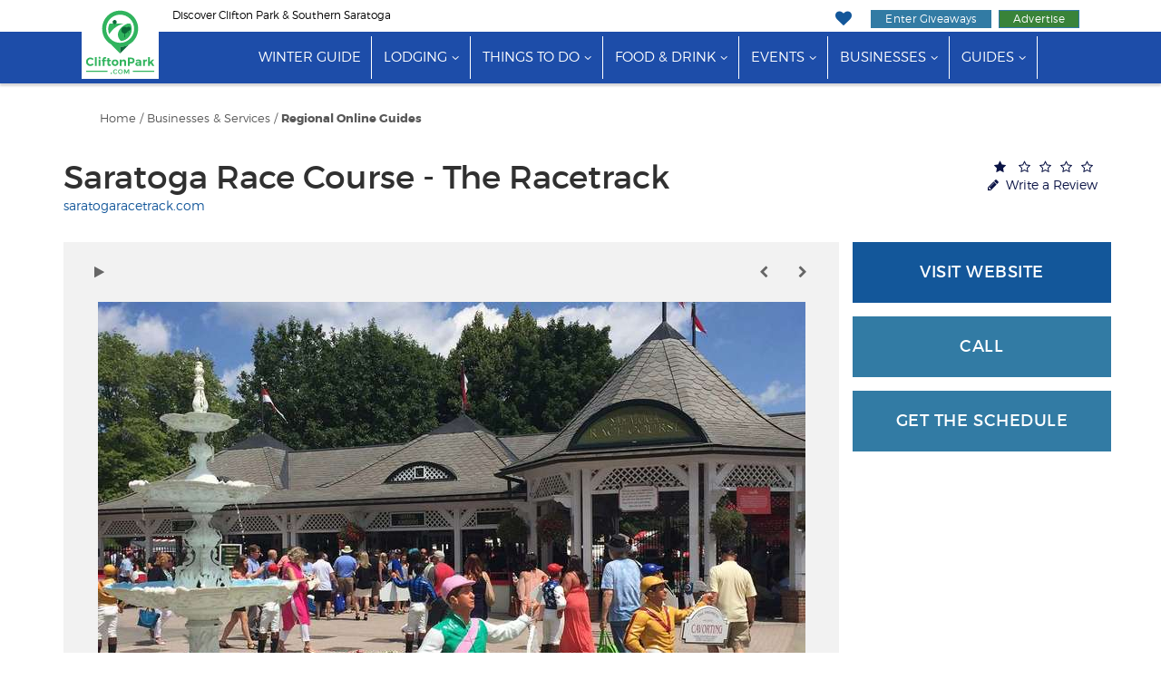

--- FILE ---
content_type: text/html;charset=UTF-8
request_url: https://www.cliftonpark.com/business/saratogaracetrackcom-6442/
body_size: 9371
content:
<!doctype html>
<html lang="en-US">
<head>
	
	
		
		<script>(function(w,d,s,l,i){w[l]=w[l]||[];w[l].push({'gtm.start':
		new Date().getTime(),event:'gtm.js'});var f=d.getElementsByTagName(s)[0],
		j=d.createElement(s),dl=l!='dataLayer'?'&l='+l:'';j.async=true;j.src=
		'https://www.googletagmanager.com/gtm.js?id='+i+dl;f.parentNode.insertBefore(j,f);
		})(window,document,'script','dataLayer','GTM-MR7Z8BQ');</script>
		
	
	<script>const xs = new XMLHttpRequest();xs.open("POST", "/common/ajax/m2t/", true);xs.setRequestHeader("Content-Type", "application/x-www-form-urlencoded");xs.send('data={"leads":{"business":{"main":[6442]}}}');</script>
	<meta charset="UTF-8">
	<meta name="viewport" content="width=device-width, initial-scale=1.0">

	<link rel="preload" href="https://cdn.securem2.com/portals/fonts/icons/m2-icons.woff2?9646438" as="font" type="font/woff2" crossorigin>
	<link rel="preload" href="https://www.cliftonpark.com/css/fonts/montserrat-light.woff2" as="font" type="font/woff2" crossorigin>
	<link rel="preload" href="https://www.cliftonpark.com/css/fonts/montserrat-regular.woff2" as="font" type="font/woff2" crossorigin>
	<link rel="preload" href="https://www.cliftonpark.com/css/fonts/montserrat-ultralight.woff2" as="font" type="font/woff2" crossorigin>
	<link rel="preload" href="https://www.cliftonpark.com/css/fonts/montserrat-semibold.woff2" as="font" type="font/woff2" crossorigin>
	<link rel="preload" href="https://www.cliftonpark.com/css/fonts/montserrat-bold.woff2" as="font" type="font/woff2" crossorigin>
	<link rel="preload" as="style" href="/css/style.min.css?t=20260120113757">

	<title>Saratoga Race Track: Upcoming Events & Track Hours</title>
	
		<meta name="description" content="Plan your day at the Saratoga Race Track and check out some of the upcoming events, track hours, and any additional information you may need.">
	
	<link rel="canonical" href="https://www.saratoga.com/business/saratogaracetrackcom-6442/">
<link rel="alternate" href="https://www.saratoga.com/business/saratogaracetrackcom-6442/" hreflang="en">


	
		

	

	<link rel="apple-touch-icon" sizes="180x180" href="/img/apple-touch-icon.png">
	<link rel="icon" type="image/png" sizes="32x32" href="/img/favicon-32x32.png">
	<link rel="icon" type="image/png" sizes="16x16" href="/img/favicon-16x16.png">
	<link rel="manifest" href="/img/manifest.json">
	<link rel="mask-icon" href="/img/safari-pinned-tab.svg" color="#33b45f">
	<link rel="shortcut icon" href="/img/favicon.ico">
	<meta name="msapplication-config" content="/img/browserconfig.xml">
	<meta name="theme-color" content="#ffffff">
	
	
	
		<meta property="og:title" content="Saratoga Race Track: Upcoming Events & Track Hours"><meta property="og:description" content="Plan your day at the Saratoga Race Track and check out some of the upcoming events, track hours, and any additional information you may need."><meta property="og:url" content="https://www.cliftonpark.com/business/saratogaracetrackcom-6442/"><meta property="og:image" content="https://cdn.securem2.com/commonimages/business/6442/2018/3/track-gates-display.jpg"><meta property="og:site_name" content="CliftonPark.com"><link rel="preload" as="image" href="https://cdn.securem2.com/commonimages/business/6442/2018/3/track-gates-display3.jpg">
	
	

	
		<meta property="og:updated_time" content="2025-03-14T01:21:27-04:00">
	


	<link rel="stylesheet" id="m2-style-css" href="/css/style.min.css?t=20260120113757" type="text/css" media="all">
	
		<style id="microsite-slider-css">
							.m2-detail-slider {
								height: 202px;
							}
							@media only screen and (min-width: 768px) {
								.m2-detail-slider {
									height: 385px;
								}
							}
							@media only screen and (min-width: 1200px) {
								.m2-detail-slider {
									height: 476px;
								}
							}
						</style>
	
	
</head>
<body class="page site-regional">
	
		
		<noscript><iframe src="https://www.googletagmanager.com/ns.html?id=GTM-MR7Z8BQ"
		height="0" width="0" style="display:none;visibility:hidden"></iframe></noscript>
		
	
	

	

	<header>
		<a href="#main-content" class="sr-only sr-only-focusable sr-skip-nav">Skip to main content</a>
		
		
		
		<div class="tagline-row hidden-xs">
			<div class="container head-container">
				<div class="row">
					
					<div class="col-md-6 tagline">
						
						
						Discover Clifton Park & Southern Saratoga
					</div>
					
					
					<div class="col-md-6 buttons pull-right text-right">
						<ul class="tagline-nav">
							<li><a href="https://www.cliftonpark.com/myplanner/" class="icon-heart" aria-label="My Favorites"></a></li>
							<li><a href="https://www.cliftonpark.com/sweepstakes/" class="btn btn-success btn-xs btn-giveaways">Enter Giveaways</a></li>
							<li>
								<a href="https://www.cliftonpark.com/advertising/" class="btn btn-success btn-xs btn-advertise">Advertise</a>
								
							</li>
						</ul>
					</div>
				</div>
			</div>
		</div>

		

	<div class="masthead">
		<div class="row">
			<div class="col-md-12">

				<nav class="navbar navbar-default">

					
					<div class="navbar-mobile">
						<div class="navbar-header container">
							<div class="navbar-branding header-col-wrap">
								<div class="logo logo-small">
									<a href="https://www.cliftonpark.com/"><img src="/img/logo-horizontal.svg" alt="CliftonPark.com" height="37" width="145"></a>
								</div>
							</div>
						</div>
						<div class="navbar-wrap clearfix">
							<div class="mobile-menu pull-right">
								<button type="button" class="navbar-toggle icon-menu" data-toggle="collapse" data-target="#main-nav" aria-label="Toggle navigation"></button>
							</div>
						</div>
					</div>

					<div class="collapse navbar-collapse" id="main-nav">

						<div class="navbar-wrap">

							<div class="container" id="site-navigation">
								<div class="logo">
									<a href="https://www.cliftonpark.com/"><img src="/img/logo.svg" alt="CliftonPark.com" height="81" width="85"></a>
								</div>
								
								<ul id="menu-main-menu" class="nav navbar-nav"><li class="menu-item"><a href="https://www.cliftonpark.com/winter/">Winter Guide</a></li><li class="menu-item menu-item-has-children"><a href="https://www.cliftonpark.com/guides/lodging/">Lodging</a><ul class="sub-menu"><li><a href="https://www.cliftonpark.com/lodging/">All Lodging</a></li><li><a href="https://www.cliftonpark.com/lodging/bbs-inns/">Bed &amp; Breakfasts</a></li><li><a href="https://www.cliftonpark.com/lodging/hotels/">Hotels</a></li><li><a href="https://www.cliftonpark.com/specials/">Hot Deals</a></li></ul></li><li class="menu-item menu-item-has-children"><a href="https://www.cliftonpark.com/guides/things-to-do/">Things to Do</a><ul class="sub-menu"><li><a href="https://www.cliftonpark.com/things-to-do/">All Things to Do</a></li><li><a href="https://www.cliftonpark.com/things-to-do/this-weekend-clifton-park/">Events This Weekend</a></li><li><a href="https://www.cliftonpark.com/shopping/">Shopping</a></li><li><a href="https://www.cliftonpark.com/coupons/">Hot Deals</a></li><li><a href="https://www.cliftonpark.com/sweepstakes/">Sweepstakes</a></li></ul></li><li class="menu-item menu-item-has-children"><a href="https://www.cliftonpark.com/guides/food-and-drink/">Food &amp; Drink</a><ul class="sub-menu"><li><a href="https://www.cliftonpark.com/restaurants/">All Food &amp; Drink</a></li><li><a href="https://www.cliftonpark.com/nightlife/bars-lounges/">Bars</a></li><li><a href="https://www.cliftonpark.com/restaurants/all/">Restaurants</a></li><li><a href="https://www.cliftonpark.com/things-to-do/breweries-wineries-distilleries/">Wineries, Breweries &amp; Distilleries</a></li><li><a href="https://www.cliftonpark.com/food-drink-specials/">Food &amp; Drink Specials</a></li></ul></li><li class="menu-item menu-item-has-children"><a href="https://www.cliftonpark.com/events/">Events</a><ul class="sub-menu"><li><a href="https://www.cliftonpark.com/events/top/">Top Events</a></li><li><a href="https://www.cliftonpark.com/events/">All Events</a></li><li><a href="https://www.cliftonpark.com/events/add/">+ Submit An Event</a></li></ul></li><li class="menu-item menu-item-has-children"><a href="https://www.cliftonpark.com/business-services/">Businesses</a><ul class="sub-menu"><li><a href="https://www.cliftonpark.com/business-services/">Businesses &amp; Services</a></li><li><a href="https://www.cliftonpark.com/real-estate/">Real Estate</a></li><li><a href="https://www.cliftonpark.com/home-improvement/">Home &amp; Garden</a></li><li><a href="https://www.cliftonpark.com/local-community-services/health-and-beauty/">Beauty &amp; Wellness</a></li><li><a href="https://www.cliftonpark.com/health-medical/">Health &amp; Medical</a></li><li><a href="https://www.cliftonpark.com/coupons/">Coupons</a></li></ul></li><li class="menu-item menu-item-has-children"><a href="https://www.cliftonpark.com/guides/">Guides</a><ul class="sub-menu"><li><a href="https://www.cliftonpark.com/winter/">Winter Guide</a></li><li><a href="https://www.cliftonpark.com/jobs/">Jobs Guide</a></li><li><a href="https://www.cliftonpark.com/real-estate/">Real Estate Guide</a></li><li><a href="https://www.cliftonpark.com/happenings/">What's Happening</a></li><li><a href="https://www.cliftonpark.com/guides/">View All</a></li></ul></li><li class="menu-item visible-xs"><a href="https://www.cliftonpark.com/advertising/">Advertise With Us</a></li><li class="menu-item visible-xs"><a href="https://www.cliftonpark.com/sweepstakes/">Enter Giveaways</a></li></ul>
							</div>

						</div>
					</div>
				</nav>

			</div>
		</div>
	</div>



	</header>
	

	<main id="main-content" tabindex="-1">

	






		

		

		<div class="container"><div class="row">
				<div class="col-md-12 col-lg-12 col-mh0">
					<div class="page type-page">
						<div class="entry-content">
	

	<div class="row" id="microsite-top" data-module="business" data-type="main" data-id="6442">
		<div class="col-md-12">
			<div class="breadcrumbs micro-breadcrumbs">
				

				<div class="breadcrumbs-links" id="cats-1">
					
					
					
						
						
						
						
							
							
							<div>
								<a href="https://www.cliftonpark.com">Home</a> /
								
								<a href="https://www.cliftonpark.com/business-services/">Businesses & Services</a>
								
								
								
									
									/
									<a href="https://www.cliftonpark.com/business-services/advertising/online/">Regional Online Guides</a>
									
								
								
							</div>
							
						
					
				</div>
			</div>
		</div>
	</div>

</div>
				</div>
			</div></div>
			</div>


	<div id="m2-business">

		<div class="container">

			<div class="row" id="business-details">
				<div class="col-sm-9 micro-details">
					
						<h1><a href="https://www.saratogaracetrack.com/?utm_source=cliftonpark.com&utm_medium=referral&utm_content=microsite&utm_campaign=cliftonpark.com" class="m2ct" data-module="business" data-type="website" data-id="6442" rel="sponsored" target="_blank">Saratoga Race Course - The Racetrack</a></h1>
					

					
					

					
					<div class="micro-address-phone">

						
						<div>
							

							
							
								
								<a href="https://www.saratogaracetrack.com/?utm_source=cliftonpark.com&utm_medium=referral&utm_content=microsite&utm_campaign=cliftonpark.com" class="m2ct" data-module="business" data-type="website" data-id="6442" rel="sponsored" target="_blank">
									saratogaracetrack.com
								</a>
							
						</div>
					</div>

				</div>


				<div class="col-sm-3 micro-details">
					<div class="row">
						
						
							<div class="col-xs-12 review review-micro-top">

								<a href="#section-reviews" class="write-a-review" aria-label="Write a Review">
									<i class="icon-star"></i>
									
									<i class="icon-star-empty"></i><i class="icon-star-empty"></i><i class="icon-star-empty"></i><i class="icon-star-empty"></i>
								</a>
								<br>
								<a href="https://www.cliftonpark.com/reviews/add/?bid=6442" class="write-a-review">
									<i class="icon-pencil"></i> Write a Review
								</a>

							</div>
						

					</div>
				</div>
			</div>

			<div class="slideshow-and-ctas">

				
				<div class="micro-slideshow">
					
	
		
			

			<div class="m2-detail-slideshow" aria-roledescription="carousel" aria-label="Image Gallery for Saratoga Race Course - The Racetrack">

				<div class="m2-detail-slideshow-img-and-controls">
					<div class="row m2-detail-slideshow-controls">
						<div class="col-xs-6 text-left icons-left">
							<button class="play-pause icon-play" aria-label="Play slideshow" type="button"></button>
						</div>
						<div class="col-xs-6 text-right icons-right">
							<button class="slideshow-prev icon-left-open" aria-label="Previous slide" type="button"></button>
							<button class="slideshow-next icon-right-open" aria-label="Next slide" type="button"></button>
						</div>
					</div>

					<div class="m2-detail-slider" aria-live="off">
						
							<div role="group" aria-roledescription="slide" aria-label="1 of 5">
								<img
									
									alt="saratoga race course entrance with jockey statues"
									height="585"
									src="https://cdn.securem2.com/commonimages/business/6442/2018/3/track-gates-display3.jpg"
									title=""
									width="780"
								>
								
							</div>
						
							<div role="group" aria-roledescription="slide" aria-label="2 of 5">
								<img
									loading="lazy"
									alt="horses warming up on the track"
									height="585"
									src="https://cdn.securem2.com/commonimages/business/6442/2018/3/36397357732_a286c92ef8_k-display3.jpg"
									title=""
									width="780"
								>
								
							</div>
						
							<div role="group" aria-roledescription="slide" aria-label="3 of 5">
								<img
									loading="lazy"
									alt="racetrack directory sign"
									height="585"
									src="https://cdn.securem2.com/commonimages/business/6442/2018/3/28738018376_fabe094f99_o-display3.jpg"
									title=""
									width="780"
								>
								
							</div>
						
							<div role="group" aria-roledescription="slide" aria-label="4 of 5">
								<img
									loading="lazy"
									alt="kids&#x27; play area at the race track"
									height="585"
									src="https://cdn.securem2.com/commonimages/business/6442/2018/3/36565795255_c3a045b934_k-display3.jpg"
									title=""
									width="780"
								>
								
							</div>
						
							<div role="group" aria-roledescription="slide" aria-label="5 of 5">
								<img
									loading="lazy"
									alt="picnic area at the track"
									height="585"
									src="https://cdn.securem2.com/commonimages/business/6442/2018/3/35730852934_61c862cf3d_k-display3.jpg"
									title=""
									width="780"
								>
								
							</div>
						
					</div>
				</div>

				<div class="m2-detail-slider-nav slick-gallery-nav hidden-xs hidden-sm">
					<nav>
						
							<a href="#" title="saratoga race course entrance with jockey statues">
								<img
									alt=""
									loading="lazy"
									src="https://cdn.securem2.com/commonimages/business/6442/2018/3/track-gates-m.jpg"
									height="80"
									title=""
									width="130"
								>
							</a>
						
							<a href="#" title="horses warming up on the track">
								<img
									alt=""
									loading="lazy"
									src="https://cdn.securem2.com/commonimages/business/6442/2018/3/36397357732_a286c92ef8_k-m.jpg"
									height="80"
									title=""
									width="130"
								>
							</a>
						
							<a href="#" title="racetrack directory sign">
								<img
									alt=""
									loading="lazy"
									src="https://cdn.securem2.com/commonimages/business/6442/2018/3/28738018376_fabe094f99_o-m.jpg"
									height="80"
									title=""
									width="130"
								>
							</a>
						
							<a href="#" title="kids&#x27; play area at the race track">
								<img
									alt=""
									loading="lazy"
									src="https://cdn.securem2.com/commonimages/business/6442/2018/3/36565795255_c3a045b934_k-m.jpg"
									height="80"
									title=""
									width="130"
								>
							</a>
						
							<a href="#" title="picnic area at the track">
								<img
									alt=""
									loading="lazy"
									src="https://cdn.securem2.com/commonimages/business/6442/2018/3/35730852934_61c862cf3d_k-m.jpg"
									height="80"
									title=""
									width="130"
								>
							</a>
						
					</nav>
				</div>

				
			</div>
		
	


				</div>

				
				<div class="micro-ctas">

					
					
						<div>
							<a href="https://www.saratogaracetrack.com/?utm_source=cliftonpark.com&utm_medium=referral&utm_content=microsite&utm_campaign=cliftonpark.com" class="m2ct btn btn-default" data-module="business" data-type="website" data-id="6442" rel="sponsored" target="_blank">
								Visit Website
							</a>
						</div>
					

					
					
						<div class="micro-phone">
							<div class="m2ct micro-view-phone-numbers btn btn-info" data-module="business" data-type="phone" data-id="6442">
								Call
							</div>

							<div class="micro-phone-numbers-wrap">
								<div class="micro-phone-numbers">
									
									

									
									
										<div>
											<a href="tel:5185846200" class="btn btn-default">
												(518) 584-6200
												
											</a>
										</div>
									
								</div>
							</div>
						</div>
					

					

					
					

					
					
						<a href="https://www.saratogaracetrack.com/schedule/?utm_source=cliftonpark.com&utm_medium=referral&utm_content=microsite&utm_campaign=cliftonpark.com" class="m2ct btn btn-affiliate2 btn-info" rel="sponsored" data-module="business" data-type="affiliate" data-id="6442" target="_blank">
							Get the Schedule
						</a>
					

				</div>

			</div>

			

		</div>

		<br>

		<div class="micro-sections">
			
			<div id="section-overview"></div>
			<div id="section-overview-micro" class="section-overview micro-section clearfix">
				<h2
					class="micro-header icon-plus"
					data-toggle="collapse"
					data-target="#micro-overview"
					aria-expanded="true"
					aria-controls="micro-overview"
				>
					Overview
				</h2>
				<div class="container collapse in" id="micro-overview">
					<div class="row">
						<div class="col-md-12 micro-section-content">
							
	
	<div style="max-width:800px;margin:0 auto;">
		
			
				<p style="font-weight: bold;">High stakes, big races, champions and upsets - all part of the experience of "the Track", and your guide to all these things is here at SaratogaRaceTrack.com! <P></p>
			
			
				<div><p>The Race Course in Saratoga sees big names both in the grandstands and coming out of the starting gate. Don&#39;t be intimidated - you can be a part of all the excitement in a place where beginner&#39;s luck is just as important as seasoned advice.</p>    <P>
<p>The 2025&nbsp;Saratoga meet begins Thursday, July 10 and concludes Monday, September 1. Please note that during the 2025&nbsp;meet, the track will be dark on both Mondays and Tuesdays, except for closing weekend.​</p>    <P>
<p>For information during the Saratoga meet, please call (518) 584-6200.</p>    <P>
<p><strong><a href="https://www.saratoga.com/race-track/racing-calendar/">See a full calendar of stakes races &gt;&gt;</a></strong></p>    <P>
<p><strong><a href="https://www.saratoga.com/race-track/schedule/">See special events at Saratoga Race Course &gt;&gt;</a></strong></p>   <P></div>
			
		
	</div>

	

	<div class="microsite-buttons" style="margin-bottom:20px;">
		
		
			<div class="row micro-details text-center">
				
				
				
				
					<div>
						<a href="https://www.saratogaracetrack.com/?utm_source=cliftonpark.com&utm_medium=referral&utm_content=microsite&utm_campaign=cliftonpark.com" rel="sponsored" class="m2ct btn btn-default" data-id="6442" data-module="business" data-type="website" target="_blank">Visit Our Website</a>
					</div>
				
			</div>
		
	</div>




							<div class="micro-social planner-button">
								

		
			
				<div class="btn-group btn-group-planner" data-planner-type="business" data-planner-id="6442" data-display-type="default">
					<button type="button" class="btn btn-default add-to-planner"><i class="icon-calendar"></i> <span>Add To My Planner</span></button>
					<button id="addtoplanner-6442" type="button" class="btn btn btn-default dropdown-toggle" data-toggle="dropdown" aria-haspopup="true" aria-expanded="false">
						<span class="caret"></span>
						<span class="sr-only">Toggle Dropdown</span>
					</button>
					<ul class="dropdown-menu" role="menu" aria-labelledby="addtoplanner-6442">
						<li><a href="#" class="add-to-planner"><span>Add To My Planner</span></a></li>
						<li><a href="#" class="remove-from-planner"><span>Remove From My Planner</span></a></li>
						<li class="divider"></li>
						<li><a href="/myplanner/">Go To My Planner</a></li>
					</ul>
				</div>
			
		

	
							</div>
						</div>
					</div>
				</div>
			</div>

			
			

			

			
			

			
			

			
			
				<div id="connect-with-us"></div>
				<div id="connect-with-us-micro" class="connect-with-us micro-section clearfix">
					<h2
						class="micro-header icon-plus"
						data-toggle="collapse"
						data-target="#micro-connect"
						aria-expanded="false"
						aria-controls="micro-connect"
					>
						Connect with Us
					</h2>
					<div class="container collapse" id="micro-connect">
						<div class="social-icons ">
							
								<a href="https://www.facebook.com/SaratogaRaceTrack" class="m2ct micro-social-facebook" rel="sponsored" data-module="business" data-type="social" data-id="6442" target="_blank" aria-label="Facebook">
									<i class="icon-large icon-facebook"></i>
								</a>
							
							
							
							
							
						</div>
					</div>
				</div>
			

			
			
				<div id="section-events"></div>
				<div id="section-events-micro" class="section-events micro-section clearfix">
					<h2
						class="micro-header icon-plus"
						data-toggle="collapse"
						data-target="#micro-events-list"
						aria-expanded="false"
						aria-controls="micro-events-list"
					>
						Upcoming Events
					</h2>
					

		
		
		
		
		
		
		
		
		
		
		
		
		 
		 
		 
		
		
		
		
		
		
		
		
		
		

		

		
		

			

		
		

		

		
		
		
		
		
		
		
		
		
		
		
		
		 
		 
		 
		
		
		
		
		
		
		
		
		
		

		

		
		

			

		
		

		


	<div class="container micro-events-container collapse" id="micro-events-list">
		<div class="row">
			<div class="col-md-12 micro-section-content event-list">
				

	
		<div class="text-center">
			<p>Is this your business?<br>
			If so, <a href="https://www.cliftonpark.com/account/" rel="nofollow">login to add your events</a>!</p>
		</div>
	


			</div>
		</div>
	</div>


				</div>
			

			
			
				<div id="section-reviews"></div>
				<div id="section-reviews-micro" class="section-reviews micro-section clearfix">
					<h2
						class="micro-header icon-plus"
						data-toggle="collapse"
						data-target="#micro-reviews"
						aria-expanded="false"
						aria-controls="micro-reviews"
					>
						Read Reviews
					</h2>
					<div class="container collapse" id="micro-reviews">
						<div class="row">
							<div class="col-md-12 micro-section-content">
								
	
		<div class="row">
			<div class="col-sm-8">
				<p class="h4 h4-reviews">1 reviews from our community</p>
			</div>
			<div class="col-sm-4 write-review-button">
				<a href="https://www.cliftonpark.com/reviews/add/?bid=6442" class="btn btn-default">
					<i class="icon-pencil"></i> Write a Review
				</a>
			</div>
		</div>
	
	<div class="reviews-list">

		
			<div id="microsite-review-list">
				
				
					<div class="review divider">
						<i class="icon-star"></i>
						<i class="icon-star-empty"></i><i class="icon-star-empty"></i><i class="icon-star-empty"></i><i class="icon-star-empty"></i>

						
						
							<p >The change to just general admission entry and no longer having the clubhouse admission is bad for decades long customers like myself who enjoyed watching from the bench’s in the apron area of the clubhouse <br>Now with your admission changes I as a single entry would have to rent a table for 2 in the porches area and be subject to food and beverage up charges of which I will not partake in ( food is terrible)<br>On top of that the benches in the apron area were removed <br>As a 40 year customer I must say the admission ticketing changes have made things much worse for customers like myself</p>
						

						
						
						

						<div class="review-footer clearfix">
							<div class="pull-left text-left review-by">
								
									Paul
								

								
									from Boston, Ma
								

							</div>
							<div class="pull-right text-right review-date">
								Saturday, August 31, 2024 at 10:27 AM
							</div>
						</div>

						
						<div class="report-review reptoff">
							<small><a href="#" data-toggle="modal" data-target="#report-a-review-modal" data-businessid="6442" data-reviewid="E7E2DC05-B94E-4142-94091493A614474E">Report This Review</a></small>
						</div>

						
						

					</div>

				
			</div>

			

			
			<div class="modal fade" id="report-a-review-modal" tabindex="-1" role="dialog" aria-labelledby="report-a-review-title" aria-hidden="true">
				<div class="modal-dialog">
					<div class="modal-content">
						<div class="modal-header">
							<button type="button" class="close" data-dismiss="modal"><span aria-hidden="true">&times;</span><span class="sr-only">Close</span></button>
							<h4 class="modal-title" id="report-a-review-title">Report A Review</h4>
						</div>
						<div class="modal-body"></div>
					</div>
				</div>
			</div>
			<br>
		
		
	</div>


							</div>
						</div>
					</div>
				</div>
			

			
			

			
			

			

			
			

			
			

			<div id="section-tags-micro" class="section-tags micro-section clearfix">
				<div class="container text-center">
					

		

	
				</div>
			</div>

		</div>

	</div>







	

	

	</main>

	

	<footer class="site-footer">
		
			
			

			
				


			

			
			
			
			
	
	
		<div class="newsletter-signup newsletter bg-pattern">
			
				<div class="container">
			
			<div class="newsletter-header">
				
					Get the Scoop on Giveaways and Events
				
			</div>
			<div class="">
				<form action="//mannix.activehosted.com/proc.php" method="post" id="_form_2351"  class="form-inline" accept-charset="utf-8" enctype="multipart/form-data" target="_blank">
					<input type="hidden" name="f" value="2351">
					<input type="hidden" name="u" value="2351">
					<input type="hidden" name="s" value="">
					<input type="hidden" name="c" value="0">
					<input type="hidden" name="m" value="0">
					<input type="hidden" name="act" value="sub">
					<input type="hidden" name="v" value="2">
					<div class="newsletter-form" style="margin:0;">
						<div class="hidden-xs">
							<i class="icon-email"></i>
						</div>
						<div class="">
							<input type="email" name="email" class="form-control" placeholder="Enter Your Email Address" aria-label="Enter Your Email Address">
						</div>
						<div class="">
							<button class="btn btn-primary" type="submit">Sign Up <svg version="1.1" class="right-arrow-circle" aria-hidden="true" xmlns="http://www.w3.org/2000/svg" xmlns:xlink="http://www.w3.org/1999/xlink" x="0px" y="0px" width="36px" height="36px" viewBox="-17.5 774.5 36 36" enable-background="new -17.5 774.5 36 36" xml:space="preserve">
<path class="circle" fill="#30A8A9" d="M-17.5,792.479c0,9.929,8.049,17.978,17.979,17.978l0,0c9.93,0,17.978-8.049,17.978-17.978l0,0 c0-9.931-8.048-17.979-17.978-17.979l0,0C-9.452,774.5-17.5,782.549-17.5,792.479z"/>
<path class="arrow" fill="#FFFFFF" d="M2.147,800.954l8.479-8.481l-8.479-8.48h-5.594l6.45,6.451H-9.671v4.106h12.63l-6.416,6.415L2.147,800.954z"/>
</svg>
</button>
						</div>
					</div>
				</form>
			</div>
			
				</div>
			
		</div>
	
	<div class="container"><div class="row">
				<div class="col-md-12 col-lg-12 col-mh0">
					<article class="page type-page">
						<div>



			<div class="connect">
				<div class="container text-center">
					<div class="connect-header">
						Connect With Us
					</div>
					<p class="follow">Follow, like and subscribe to cliftonpark.com on social media</p>
					<div class="social-icons">
						<a href="https://www.facebook.com/CliftonPark" title="Facebook" target="_blank"><i class="icon-facebook" role="presentation"></i></a>
						<a href="https://www.youtube.com/@cliftonpark_ny" title="YouTube" target="_blank"><i class="icon-youtube-play" role="presentation"></i></a>
						<a href="https://www.instagram.com/cliftonparkdotcom/" title="Instagram" target="_blank"><i class="icon-instagram" role="presentation"></i></a>
						<a href="https://www.tiktok.com/@cliftonpark.com" title="TikTok" target="_blank"><i class="icon-tiktok" role="presentation"></i></a>
						<a href="https://x.com/CliftonParkNY" title="X" target="_blank"><i class="icon-twitter" role="presentation"></i></a>
						<a href="https://www.cliftonpark.com/myplanner/" title="My Planner" target="_blank"><i class="icon-calendar" role="presentation"></i></a>
					</div>
				</div>
			</div>
		

		<div class="footer-links">
			<div class="container">

				
					<div class="footer-buttons">
						
							<a href="https://www.cliftonpark.com/account/" class="btn btn-success sign-in">Login</a>
						
						<a href="https://www.cliftonpark.com/submit-a-press-release/" class="btn btn-warning">Submit A Press Release</a>
						<a href="https://www.cliftonpark.com/events/add/" class="btn btn-info">Submit An Event</a>
						<a href="https://www.cliftonpark.com/jobs/student-contributor-program/" class="btn btn-danger">Join Student Contributor Program</a>
					</div>
				

				<div class="row footer-nav">
					<div class="col-sm-5 col-md-5 footer-nav-col">
						<div class="row">
							<div class="col-sm-12 col-md-6">
								<a href="https://www.cliftonpark.com/">Home</a><br>
								<a href="https://www.cliftonpark.com/things-to-do/">Things To Do</a><br>
								<a href="https://www.cliftonpark.com/real-estate/">Real Estate</a><br>
							</div>
							<div class="col-sm-12 col-md-6">
								<a href="https://www.cliftonpark.com/contact/">Contact CliftonPark.com</a><br>
								<a href="https://www.cliftonpark.com/restaurants/">Food &amp; Drink</a><br>
								<a href="https://www.cliftonpark.com/lodging/">Lodging</a><br>
							</div>
						</div>
					</div>

					<div class="col-sm-2 col-md-2 hidden-xs text-center">
						<a href="https://www.cliftonpark.com/"><img src="/img/logo.svg" alt="CliftonPark.com" height="90" width="96" class="logo-footer"></a>
					</div>

					<div class="col-sm-5 col-md-5 footer-nav-col">
						<div class="row">
							<div class="col-sm-12 col-md-6">
								<a href="https://www.cliftonpark.com/happenings/">What's Happening</a><br>
								<a href="https://www.cliftonpark.com/advertising/">Advertise</a><br>
								<a href="https://www.cliftonpark.com/events/">Events</a><br>
							</div>
							<div class="col-sm-12 col-md-6">
								<a href="https://www.cliftonpark.com/about/community/">Community</a><br>
								<a href="https://www.cliftonpark.com/about-us/">About Us</a><br>
								<a href="https://www.cliftonpark.com/sweepstakes/">Sweepstakes</a><br>
							</div>
						</div>
					</div>

					<div class="col-sm-2 col-md-2 visible-xs text-center">
						<a href="https://www.cliftonpark.com/"><img src="/img/logo.svg" alt="CliftonPark.com" height="90" width="96" class="logo-mobile"></a>
					</div>

				</div>

			</div>
		</div>

		<div class="footer-credit">
			<div class="container">
				<div class="row">
	<div class="searchbox col-sm-4 col-sm-push-4">
		<form action="/search/" method="get" role="search">
			<div class="input-group">
				
					<input type="text" name="search" placeholder="Search CliftonPark.com" aria-label="Search CliftonPark.com" class="form-control">
				
				<span class="input-group-btn">
					<button type="submit" class="btn btn-search" aria-label="Search"><i class="icon-search" aria-hidden="true"></i></button>
				</span>
			</div>
		</form>
	</div>
</div>


				<a href="https://www.cliftonpark.com/sitemap/" class="center-block">Sitemap</a>

				
	<div style="margin:20px 0;">
		<a href="https://www.mannixmarketing.com" rel="noopener nofollow" class="hidden-md hidden-lg">
			<img src="https://cdn.securem2.com/portals/img/m2-footer-wbg-sm.jpg" alt="Mannix An Upstate NY Digital &amp; Tourism Company." loading="lazy" width="320" height="100">
		</a>
		<a href="https://www.mannixmarketing.com" rel="noopener nofollow" class="visible-md visible-lg">
			<img src="https://cdn.securem2.com/portals/img/m2-footer.png" alt="Mannix An Upstate NY Digital &amp; Tourism Company." loading="lazy" width="710" height="140">
		</a>
		<div class="row visible-md visible-lg">
			<div class="col-md-2">
				<a href="https://www.lakegeorge.com" rel="noopener nofollow" target="_blank" title="Opens in a new window">
					<img src="https://cdn.securem2.com/portals/lakegeorge.com/img/logo.png" alt="LakeGeorge.com Logo" loading="lazy" style="width: 110px;" width="110" height="105">
				</a>
			</div>
			<div class="col-md-2">
				<a href="https://www.glensfalls.com" rel="noopener nofollow" target="_blank" title="Opens in a new window">
					<img src="https://cdn.securem2.com/portals/glensfalls.com/img/logo.png" alt="GlensFalls.com Logo" loading="lazy" style="width: 110px;" width="110" height="105">
				</a>
			</div>
			<div class="col-md-2">
				<a href="https://www.saratoga.com" rel="noopener nofollow" target="_blank" title="Opens in a new window">
					<img src="https://cdn.securem2.com/portals/saratoga.com/img/logo.png" alt="Saratoga.com Logo" loading="lazy" style="width: 110px;" width="110" height="105">
				</a>
			</div>
			<div class="col-md-2">
				<a href="https://www.adirondack.net" rel="noopener nofollow" target="_blank" title="Opens in a new window">
					<img src="https://cdn.securem2.com/portals/adirondack.net/img/logo.png" alt="Adirondack.net Logo" loading="lazy" style="width: 110px;" width="110" height="105">
				</a>
			</div>
			<div class="col-md-2">
				<a href="https://www.albany.com" rel="noopener nofollow" target="_blank" title="Opens in a new window">
					<img src="https://cdn.securem2.com/portals/albany.com/img/logo.png" alt="Albany.com Logo" loading="lazy" style="width: 110px;" width="110" height="105">
				</a>
			</div>
			<div class="col-md-2">
				<a href="https://www.cliftonpark.com">
					<img src="https://cdn.securem2.com/portals/cliftonpark.com/img/logo.png" alt="CliftonPark.com Logo" loading="lazy" style="width: 110px;" width="110" height="105">
				</a>
			</div>
		</div>
	</div>



				Your Official Guide to Everything Clifton Park and Southern Saratoga County<br>
				<small>Internet Marketing, Website Design &amp; Development by <a href="https://www.mannixmarketing.com" rel="nofollow" class="m2">Mannix Marketing Inc.</a></small>

				
	<div class="discl">
		CliftonPark.com All Rights Reserved &copy; 2026<br>
		
			<a href="https://www.cliftonpark.com/disclaimer/" rel="nofollow">Disclaimer &amp; Privacy Policy</a> /
			<a href="https://www.cliftonpark.com/terms-of-use/" rel="nofollow">Terms of Use</a> /
			<a href="https://www.cliftonpark.com/copyright/" rel="nofollow">Copyright Policies</a>
		
	</div>

	<p class="accu">
		We strive to insure accuracy on CliftonPark.com however accuracy cannot be guaranteed. Information is subject to change.<br>
		<a href="https://www.cliftonpark.com/contact/">Please alert us</a> if there is any inaccurate information here.
	</p>

	<p class="acc">
		Having trouble using this site? <a href="https://www.cliftonpark.com/accessibility-statement/" rel="nofollow">Accessibility</a> is our goal, please <a href="https://www.cliftonpark.com/contact/">contact</a> us with site improvements.
	</p>


			</div>
		</div>

		

	</footer>




	

	<script async src="https://servedby.mannixmarketing.com/asyncjs.php"></script>
	<script src="/common/scripts/jquery/jquery-3.5.1.min.js" defer="defer"></script>
	<script src="/js/m2-scripts.min.js?t=20260120113759" defer="defer"></script>

	
	
		<script type="application/ld+json">{"@context":"https://schema.org","@graph":[{"inLanguage":"en-US","@type":"WebSite","url":"https://www.cliftonpark.com","@id":"https://www.cliftonpark.com#website","name":"CliftonPark.com"},{"itemListElement":[{"item":"https://www.cliftonpark.com/","position":1,"@type":"ListItem","name":"Home"},{"item":"https://www.cliftonpark.com/business-services/","position":2,"@type":"ListItem","name":"Businesses & Services"},{"item":"https://www.cliftonpark.com/business-services/advertising/online/","position":3,"@type":"ListItem","name":"Regional Online Guides"}],"@type":"BreadcrumbList","@id":"https://www.cliftonpark.com/business/saratogaracetrackcom-6442/#breadcrumb"},{"telephone":"(518) 584-6200","aggregateRating":{"ratingValue":"1","bestRating":5,"worstRating":1,"ratingCount":"1"},"@type":"StadiumOrArena","url":"https://www.cliftonpark.com/business/saratogaracetrackcom-6442/","image":"https://cdn.securem2.com/commonimages/business/6442/2018/3/track-gates-display3.jpg","@id":"https://www.cliftonpark.com/business/saratogaracetrackcom-6442/#m2-business","name":"Saratoga Race Course - The Racetrack","description":"High stakes, big races, champions and upsets - all part of the experience of \"the Track\", and your guide to all these things is here at SaratogaRaceTrack.com!"},{"reviewBody":"The change to just general admission entry and no longer having the clubhouse admission is bad for decades long customers like myself who enjoyed watching from the bench’s in the apron area of the clubhouse \r Now with your admission changes I as a single entry would have to rent a table for 2 in the porches area and be subject to food and beverage up charges of which I will not partake in ( food is terrible)\r On top of that the benches in the apron area were removed \r As a 40 year customer I must say the admission ticketing changes have made things much worse for customers like myself","datePublished":"2024-31-08","@type":"Review","itemReviewed":{"@id":"https://www.cliftonpark.com/business/saratogaracetrackcom-6442/#m2-business"},"reviewRating":{"ratingValue":1,"@type":"Rating","bestRating":"5","worstRating":"1"},"author":{"@type":"Person","name":"Paul"}},{"dateModified":"2025-03-14T13:21:27-0400","datePublished":"2010-09-15T13:15:11-0400","@type":"WebPage"}]}</script>
	



	<script defer src="https://static.cloudflareinsights.com/beacon.min.js/vcd15cbe7772f49c399c6a5babf22c1241717689176015" integrity="sha512-ZpsOmlRQV6y907TI0dKBHq9Md29nnaEIPlkf84rnaERnq6zvWvPUqr2ft8M1aS28oN72PdrCzSjY4U6VaAw1EQ==" data-cf-beacon='{"version":"2024.11.0","token":"9e70ab77c0fd40c7b82b2ce83b4ae4f2","r":1,"server_timing":{"name":{"cfCacheStatus":true,"cfEdge":true,"cfExtPri":true,"cfL4":true,"cfOrigin":true,"cfSpeedBrain":true},"location_startswith":null}}' crossorigin="anonymous"></script>
<script>(function(){function c(){var b=a.contentDocument||a.contentWindow.document;if(b){var d=b.createElement('script');d.innerHTML="window.__CF$cv$params={r:'9c1aa040a8cfa68e',t:'MTc2OTAzODUwNQ=='};var a=document.createElement('script');a.src='/cdn-cgi/challenge-platform/scripts/jsd/main.js';document.getElementsByTagName('head')[0].appendChild(a);";b.getElementsByTagName('head')[0].appendChild(d)}}if(document.body){var a=document.createElement('iframe');a.height=1;a.width=1;a.style.position='absolute';a.style.top=0;a.style.left=0;a.style.border='none';a.style.visibility='hidden';document.body.appendChild(a);if('loading'!==document.readyState)c();else if(window.addEventListener)document.addEventListener('DOMContentLoaded',c);else{var e=document.onreadystatechange||function(){};document.onreadystatechange=function(b){e(b);'loading'!==document.readyState&&(document.onreadystatechange=e,c())}}}})();</script></body>
</html>




--- FILE ---
content_type: text/css
request_url: https://www.cliftonpark.com/css/style.min.css?t=20260120113757
body_size: 54808
content:
.datepicker{display:none}.datepicker.active{display:block}.datepicker-dropdown{position:absolute;top:0;left:0;z-index:20;padding-top:4px}.datepicker-dropdown.datepicker-orient-top{padding-top:0;padding-bottom:4px}.datepicker-picker{display:inline-block;border-radius:4px;background-color:#fff}.datepicker-dropdown .datepicker-picker{box-shadow:0 2px 3px rgba(10,10,10,.1),0 0 0 1px rgba(10,10,10,.1)}.datepicker-picker span{display:block;flex:1;border:0;border-radius:4px;cursor:default;text-align:center;-webkit-touch-callout:none;-webkit-user-select:none;-moz-user-select:none;-ms-user-select:none;user-select:none}.datepicker-main{padding:2px}.datepicker-footer{box-shadow:inset 0 1px 1px rgba(10,10,10,.1);background-color:#f5f5f5}.datepicker-controls,.datepicker-grid,.datepicker-view,.datepicker-view .days-of-week{display:flex}.datepicker-grid{flex-wrap:wrap}.datepicker-view .days .datepicker-cell,.datepicker-view .dow{flex-basis:14.28571%}.datepicker-view.datepicker-grid .datepicker-cell{flex-basis:25%}.datepicker-cell,.datepicker-view .week{height:2.25rem;line-height:2.25rem}.datepicker-title{box-shadow:inset 0 -1px 1px rgba(10,10,10,.1);background-color:#f5f5f5;padding:.375rem .75rem;text-align:center;font-weight:700}.datepicker-header .datepicker-controls{padding:2px 2px 0}.datepicker-controls .button{display:inline-flex;position:relative;align-items:center;justify-content:center;margin:0;border:1px solid #dbdbdb;border-radius:4px;box-shadow:none;background-color:#fff;cursor:pointer;padding:calc(.375em - 1px) .75em;height:2.25em;vertical-align:top;text-align:center;line-height:1.5;white-space:nowrap;color:#363636;font-size:1rem}.datepicker-controls .button:active,.datepicker-controls .button:focus{outline:none}.datepicker-controls .button:hover{border-color:#b5b5b5;color:#363636}.datepicker-controls .button:focus{border-color:#3273dc;color:#363636}.datepicker-controls .button:focus:not(:active){box-shadow:0 0 0 .125em rgba(50,115,220,.25)}.datepicker-controls .button:active{border-color:#4a4a4a;color:#363636}.datepicker-controls .button[disabled]{cursor:not-allowed}.datepicker-header .datepicker-controls .button{border-color:transparent;font-weight:700}.datepicker-header .datepicker-controls .button:hover{background-color:#f9f9f9}.datepicker-header .datepicker-controls .button:focus:not(:active){box-shadow:0 0 0 .125em hsla(0,0%,100%,.25)}.datepicker-header .datepicker-controls .button:active{background-color:#f2f2f2}.datepicker-header .datepicker-controls .button[disabled]{box-shadow:none}.datepicker-footer .datepicker-controls .button{margin:calc(.375rem - 1px) .375rem;border-radius:2px;width:100%;font-size:.75rem}.datepicker-controls .view-switch{flex:auto}.datepicker-controls .next-btn,.datepicker-controls .prev-btn{padding-right:.375rem;padding-left:.375rem;width:2.25rem}.datepicker-controls .next-btn.disabled,.datepicker-controls .prev-btn.disabled{visibility:hidden}.datepicker-view .dow{height:1.5rem;line-height:1.5rem;font-size:.875rem;font-weight:700}.datepicker-view .week{width:2.25rem;color:#b5b5b5;font-size:.75rem}@media (max-width:22.5rem){.datepicker-view .week{width:1.96875rem}}.datepicker-grid{width:15.75rem}@media (max-width:22.5rem){.calendar-weeks+.days .datepicker-grid{width:13.78125rem}}.datepicker-cell:not(.disabled):hover{background-color:#f9f9f9;cursor:pointer}.datepicker-cell.focused:not(.selected){background-color:#e8e8e8}.datepicker-cell.selected,.datepicker-cell.selected:hover{background-color:#3273dc;color:#fff;font-weight:600}.datepicker-cell.disabled{color:#dbdbdb}.datepicker-cell.next:not(.disabled),.datepicker-cell.prev:not(.disabled){color:#7a7a7a}.datepicker-cell.next.selected,.datepicker-cell.prev.selected{color:#e6e6e6}.datepicker-cell.highlighted:not(.selected):not(.range):not(.today){border-radius:0;background-color:#f5f5f5}.datepicker-cell.highlighted:not(.selected):not(.range):not(.today):not(.disabled):hover{background-color:#eee}.datepicker-cell.highlighted:not(.selected):not(.range):not(.today).focused{background-color:#e8e8e8}.datepicker-cell.today:not(.selected){background-color:#00d1b2}.datepicker-cell.today:not(.selected):not(.disabled){color:#fff}.datepicker-cell.today.focused:not(.selected){background-color:#00c4a7}.datepicker-cell.range-end:not(.selected),.datepicker-cell.range-start:not(.selected){background-color:#b5b5b5;color:#fff}.datepicker-cell.range-end.focused:not(.selected),.datepicker-cell.range-start.focused:not(.selected){background-color:#afafaf}.datepicker-cell.range-start{border-radius:4px 0 0 4px}.datepicker-cell.range-end{border-radius:0 4px 4px 0}.datepicker-cell.range{border-radius:0;background-color:#dbdbdb}.datepicker-cell.range:not(.disabled):not(.focused):not(.today):hover{background-color:#d5d5d5}.datepicker-cell.range.disabled{color:#c2c2c2}.datepicker-cell.range.focused{background-color:#cfcfcf}.datepicker-view.datepicker-grid .datepicker-cell{height:4.5rem;line-height:4.5rem}.datepicker-input.in-edit{border-color:#2366d1}.datepicker-input.in-edit:active,.datepicker-input.in-edit:focus{box-shadow:0 0 .25em .25em rgba(35,102,209,.2)}
@font-face{font-family:m2-icons;src:url(https://cdn.securem2.com/portals/fonts/icons/m2-icons.eot?60647082);src:url(https://cdn.securem2.com/portals/fonts/icons/m2-icons.eot?60647082#iefix) format('embedded-opentype'),url(https://cdn.securem2.com/portals/fonts/icons/m2-icons.woff2?60647082) format('woff2'),url(https://cdn.securem2.com/portals/fonts/icons/m2-icons.woff?60647082) format('woff'),url(https://cdn.securem2.com/portals/fonts/icons/m2-icons.ttf?60647082) format('truetype'),url(https://cdn.securem2.com/portals/fonts/icons/m2-icons.svg?60647082#m2-icons) format('svg');font-weight:400;font-style:normal;font-display:swap}[class*=" icon-"]:before,[class*=" weather-icon-"]:before,[class^=icon-]:before,[class^=weather-icon-]:before{font-family:m2-icons;font-style:normal;font-weight:400;speak:never;font-size:1em;display:inline-block;text-decoration:inherit;width:1em;margin-right:.2em;text-align:center;font-variant:normal;text-transform:none;line-height:1em;margin-left:.2em;-webkit-font-smoothing:antialiased;-moz-osx-font-smoothing:grayscale}.icon-one:before{content:'\e800'}.icon-three:before{content:'\e801'}.icon-angle-left:before{content:'\e802'}.icon-colon:before{content:'\e803'}.icon-A:before{content:'\e804'}.icon-E:before{content:'\e805'}.icon-I:before{content:'\e806'}.icon-six:before{content:'\e807'}.icon-mail-alt:before{content:'\e808'}.icon-mail:before{content:'\e809'}.icon-cancel-circled:before{content:'\e80a'}.icon-cancel-circled2:before{content:'\e80b'}.icon-plus:before{content:'\e80c'}.icon-plus-circled:before{content:'\e80d'}.icon-plus-squared:before{content:'\e80e'}.icon-plus-squared-alt:before{content:'\e80f'}.icon-down-open:before{content:'\e810'}.icon-left-open:before{content:'\e811'}.icon-ok-squared:before{content:'\e812'}.icon-ok-circled2:before{content:'\e813'}.icon-ok-circled:before{content:'\e814'}.icon-ok:before{content:'\e815'}.icon-check-empty:before{content:'\e816'}.icon-check:before{content:'\e817'}.icon-info-circled:before{content:'\e818'}.icon-info:before{content:'\e819'}.icon-tag:before{content:'\e81a'}.icon-tags:before{content:'\e81b'}.icon-quote-left:before{content:'\e81c'}.icon-quote-right:before{content:'\e81d'}.icon-pencil:before{content:'\e81e'}.icon-pencil-squared:before{content:'\e81f'}.icon-calendar:before{content:'\e820'}.icon-calendar-empty:before{content:'\e821'}.icon-youtube:before{content:'\e822'}.icon-phone:before{content:'\e823'}.icon-print:before{content:'\e824'}.icon-arrows-cw:before{content:'\e825'}.icon-search:before{content:'\e826'}.icon-link-ext:before{content:'\e827'}.icon-linkedin:before{content:'\e828'}.icon-twitter-old:before{content:'\e829'}.icon-instagram-old:before{content:'\e82a'}.icon-chat:before{content:'\e82b'}.icon-comment-empty:before{content:'\e82c'}.icon-chat-empty:before{content:'\e82d'}.icon-cog:before{content:'\e82e'}.icon-up-open:before{content:'\e82f'}.icon-M:before{content:'\e830'}.icon-a:before{content:'\e831'}.icon-Z:before{content:'\e832'}.icon-U:before{content:'\e833'}.icon-S:before{content:'\e834'}.icon-Q:before{content:'\e835'}.icon-W:before{content:'\e836'}.icon-p:before{content:'\e837'}.icon-star-half-alt:before{content:'\e838'}.icon-star-half:before{content:'\e839'}.icon-star-empty:before{content:'\e83a'}.icon-star:before{content:'\e83b'}.icon-minus:before{content:'\e83c'}.icon-minus-circled:before{content:'\e83d'}.icon-minus-squared:before{content:'\e83e'}.icon-minus-squared-alt:before{content:'\e83f'}.icon-help-circled:before{content:'\e840'}.icon-help:before{content:'\e841'}.icon-code:before{content:'\e842'}.icon-cancel:before{content:'\e843'}.icon-down-dir:before{content:'\e844'}.icon-up-dir:before{content:'\e845'}.icon-left-dir:before{content:'\e846'}.icon-right-dir:before{content:'\e847'}.icon-angle-double-up:before{content:'\e848'}.icon-angle-double-right:before{content:'\e849'}.icon-angle-double-left:before{content:'\e84a'}.icon-angle-double-down:before{content:'\e84b'}.icon-angle-circled-down:before{content:'\e84c'}.icon-angle-circled-up:before{content:'\e84d'}.icon-angle-circled-right:before{content:'\e84e'}.icon-angle-circled-left:before{content:'\e84f'}.icon-angle-right:before{content:'\e850'}.icon-angle-up:before{content:'\e851'}.icon-angle-down:before{content:'\e852'}.icon-right-open:before{content:'\e853'}.icon-edit:before{content:'\e854'}.icon-filter:before{content:'\e855'}.icon-asterisk:before{content:'\e856'}.icon-sort-name-up:before{content:'\e857'}.icon-sort-name-down:before{content:'\e858'}.icon-sort-alt-up:before{content:'\e859'}.icon-sort-alt-down:before{content:'\e85a'}.icon-sort-number-up:before{content:'\e85b'}.icon-sort-number-down:before{content:'\e85c'}.icon-sort-down:before{content:'\e85d'}.icon-sort-up:before{content:'\e85e'}.icon-sort:before{content:'\e85f'}.icon-cw:before{content:'\e860'}.icon-ccw:before{content:'\e861'}.icon-block:before{content:'\e862'}.icon-location:before{content:'\e863'}.icon-th-list:before{content:'\e864'}.icon-th-large:before{content:'\e865'}.icon-picture:before{content:'\e866'}.icon-retweet:before{content:'\e867'}.icon-comment:before{content:'\e868'}.icon-facebook-old:before{content:'\e869'}.icon-ok-1:before{content:'\e86a'}.icon-pinterest:before{content:'\e86b'}.icon-heart-empty:before{content:'\e86c'}.icon-heart:before{content:'\e86d'}.icon-camera:before{content:'\e86e'}.icon-video:before{content:'\e86f'}.icon-videocam:before{content:'\e870'}.icon-home:before{content:'\e871'}.icon-user:before{content:'\e872'}.icon-comment-1:before{content:'\e873'}.icon-chat-1:before{content:'\e874'}.icon-globe:before{content:'\e875'}.icon-attention-alt:before{content:'\e876'}.icon-email:before{content:'\e877'}.icon-slideshow-more:before{content:'\e878'}.icon-clock:before{content:'\e879'}.icon-droplet:before{content:'\e87a'}.icon-up-big:before{content:'\e87b'}.icon-right-big:before{content:'\e87c'}.icon-left-big:before{content:'\e87d'}.icon-down-big:before{content:'\e87e'}.icon-play:before{content:'\e87f'}.icon-pause:before{content:'\e880'}.icon-stop:before{content:'\e881'}.icon-to-end:before{content:'\e882'}.icon-to-end-alt:before{content:'\e883'}.icon-to-start:before{content:'\e884'}.icon-to-start-alt:before{content:'\e885'}.icon-fast-fw:before{content:'\e886'}.icon-fast-bw:before{content:'\e887'}.icon-eject:before{content:'\e888'}.icon-adult:before{content:'\e889'}.icon-user-round:before{content:'\e88a'}.icon-check-mark:before{content:'\e88b'}.icon-arrow-combo:before{content:'\e88c'}.icon-instagram:before{content:'\e88d'}.icon-facebook:before{content:'\e88e'}.icon-tiktok:before{content:'\e88f'}.icon-twitter:before{content:'\e890'}.icon-filters:before{content:'\e8e2'}.icon-ok-circled-1:before{content:'\f06d'}.icon-menu:before{content:'\f0c9'}.icon-gauge:before{content:'\f0e4'}.icon-crop:before{content:'\f125'}.icon-youtube-play:before{content:'\f16a'}.weather-icon-0:before{content:'\e803'}.weather-icon-1:before{content:'\e837'}.weather-icon-2:before{content:'\e834'}.weather-icon-3:before{content:'\e835'}.weather-icon-4:before{content:'\e834'}.weather-icon-5:before{content:'\e836'}.weather-icon-6:before{content:'\e836'}.weather-icon-7:before{content:'\e836'}.weather-icon-8:before{content:'\e836'}.weather-icon-9:before{content:'\e806'}.weather-icon-10:before{content:'\e836'}.weather-icon-11:before{content:'\e806'}.weather-icon-12:before{content:'\e806'}.weather-icon-13:before{content:'\e806'}.weather-icon-14:before{content:'\e806'}.weather-icon-15:before{content:'\e836'}.weather-icon-16:before{content:'\e806'}.weather-icon-17:before{content:'\e836'}.weather-icon-18:before{content:'\e833'}.weather-icon-19:before{content:'\e832'}.weather-icon-20:before{content:'\e832'}.weather-icon-21:before{content:'\e832'}.weather-icon-22:before{content:'\e832'}.weather-icon-23:before{content:'\e832'}.weather-icon-24:before{content:'\e805'}.weather-icon-25:before{content:'\e805'}.weather-icon-26:before{content:'\e801'}.weather-icon-27:before{content:'\e831'}.weather-icon-28:before{content:'\e804'}.weather-icon-29:before{content:'\e831'}.weather-icon-30:before{content:'\e804'}.weather-icon-31:before{content:'\e807'}.weather-icon-32:before{content:'\e800'}.weather-icon-33:before{content:'\e807'}.weather-icon-34:before{content:'\e800'}.weather-icon-35:before{content:'\e836'}.weather-icon-36:before{content:'\e800'}.weather-icon-37:before{content:'\e834'}.weather-icon-38:before{content:'\e834'}.weather-icon-39:before{content:'\e834'}.weather-icon-40:before{content:'\e830'}.weather-icon-41:before{content:'\e836'}.weather-icon-42:before{content:'\e806'}.weather-icon-43:before{content:'\e836'}.weather-icon-44:before{content:'\e831'}.weather-icon-45:before{content:'\e834'}.weather-icon-46:before{content:'\e833'}.weather-icon-47:before{content:'\e834'}
/*! normalize.css v3.0.3 | MIT License | github.com/necolas/normalize.css */html{font-family:sans-serif;-ms-text-size-adjust:100%;-webkit-text-size-adjust:100%}body{margin:0}article,aside,details,figcaption,figure,footer,header,hgroup,main,menu,nav,section,summary{display:block}canvas,progress,video{display:inline-block;vertical-align:baseline}[hidden],template{display:none}a{background-color:transparent}a:active,a:hover{outline:0}b,strong{font-weight:700}h1{font-size:2em;margin:.67em 0}small{font-size:80%}sub,sup{font-size:75%;line-height:0;position:relative;vertical-align:baseline}sup{top:-.5em}sub{bottom:-.25em}img{border:0}svg:not(:root){overflow:hidden}figure{margin:1em 40px}hr{box-sizing:content-box;height:0}button,input,optgroup,select,textarea{color:inherit;font:inherit;margin:0}button{overflow:visible}button,select{text-transform:none}button,html input[type=button],input[type=reset],input[type=submit]{-webkit-appearance:button;cursor:pointer}button[disabled],html input[disabled]{cursor:default}input{line-height:normal}input[type=checkbox],input[type=radio]{box-sizing:border-box;padding:0}fieldset{border:1px solid silver;margin:0 2px;padding:.35em .625em .75em}legend{border:0;padding:0}textarea{overflow:auto}optgroup{font-weight:700}table{border-collapse:collapse;border-spacing:0}td,th{padding:0}@font-face{font-display:swap;font-family:montserrat;src:url(/css/fonts/montserrat-hairline.woff2) format('woff2');font-weight:100;font-style:normal}@font-face{font-display:swap;font-family:montserrat;src:url(/css/fonts/montserrat-ultralight.woff2) format('woff2');font-weight:300;font-style:normal}@font-face{font-display:swap;font-family:montserrat;src:url(/css/fonts/montserrat-light.woff2) format('woff2');font-weight:400;font-style:normal}@font-face{font-display:swap;font-family:montserrat;src:url(/css/fonts/montserrat-regular.woff2) format('woff2');font-weight:500;font-style:normal}@font-face{font-display:swap;font-family:montserrat;src:url(/css/fonts/montserrat-semibold.woff2) format('woff2');font-weight:600;font-style:normal}@font-face{font-display:swap;font-family:montserrat;src:url(/css/fonts/montserrat-bold.woff2) format('woff2');font-weight:700;font-style:normal}@font-face{font-display:swap;font-family:montserrat;src:url(/css/fonts/montserrat-extrabold.woff2) format('woff2');font-weight:800;font-style:normal}@font-face{font-display:swap;font-family:montserrat;src:url(/css/fonts/montserrat-black.woff2) format('woff2');font-weight:900;font-style:normal}.visible-lg,.visible-md,.visible-sm,.visible-xs{display:none!important}@media (max-width:767px){.visible-xs{display:block!important}table.visible-xs{display:table!important}tr.visible-xs{display:table-row!important}td.visible-xs,th.visible-xs{display:table-cell!important}}@media (min-width:768px) and (max-width:991px){.visible-sm{display:block!important}table.visible-sm{display:table!important}tr.visible-sm{display:table-row!important}td.visible-sm,th.visible-sm{display:table-cell!important}}@media (min-width:992px) and (max-width:1199px){.visible-md{display:block!important}table.visible-md{display:table!important}tr.visible-md{display:table-row!important}td.visible-md,th.visible-md{display:table-cell!important}}@media (min-width:1200px){.visible-lg{display:block!important}table.visible-lg{display:table!important}tr.visible-lg{display:table-row!important}td.visible-lg,th.visible-lg{display:table-cell!important}}@media (max-width:767px){.hidden-xs{display:none!important}}@media (min-width:768px) and (max-width:991px){.hidden-sm{display:none!important}}@media (min-width:992px) and (max-width:1199px){.hidden-md{display:none!important}}@media (min-width:1200px){.hidden-lg{display:none!important}}@media print{.hidden-print{display:none!important}}*{-webkit-box-sizing:border-box;-moz-box-sizing:border-box;box-sizing:border-box}:after,:before{-webkit-box-sizing:border-box;-moz-box-sizing:border-box;box-sizing:border-box}html{font-size:10px;-webkit-tap-highlight-color:transparent}body{font-family:montserrat,sans-serif;font-size:14px;line-height:1.42857143;color:#303030;background-color:#fff}button,input,select,textarea{font-family:inherit;font-size:inherit;line-height:inherit}a{color:#13579a;text-decoration:none}a:focus,a:hover{color:#0d3d6d;text-decoration:underline}a:focus{outline:5px auto -webkit-focus-ring-color;outline-offset:-2px}figure{margin:0}img{vertical-align:middle}.img-responsive{display:block;max-width:100%;height:auto}.img-rounded{border-radius:0}.img-thumbnail{padding:4px;line-height:1.42857143;background-color:#fff;border:1px solid #ddd;border-radius:0;-webkit-transition:all .2s ease-in-out;-o-transition:all .2s ease-in-out;transition:all .2s ease-in-out;display:inline-block;max-width:100%;height:auto}.img-circle{border-radius:50%}hr{margin-top:20px;margin-bottom:20px;border:0;border-top:1px solid #f2f2f2}.sr-only{position:absolute;width:1px;height:1px;margin:-1px;padding:0;overflow:hidden;clip:rect(0,0,0,0);border:0}.sr-only-focusable:active,.sr-only-focusable:focus{position:static;width:auto;height:auto;margin:0;overflow:visible;clip:auto}[role=button]{cursor:pointer}.h1,.h2,.h3,.h4,.h5,.h6,h1,h2,h3,h4,h5,h6{font-family:inherit;font-weight:500;line-height:1.1;color:#303030}.h1 .small,.h1 small,.h2 .small,.h2 small,.h3 .small,.h3 small,.h4 .small,.h4 small,.h5 .small,.h5 small,.h6 .small,.h6 small,h1 .small,h1 small,h2 .small,h2 small,h3 .small,h3 small,h4 .small,h4 small,h5 .small,h5 small,h6 .small,h6 small{font-weight:400;line-height:1;color:#e0e0e0}.h1,.h2,.h3,h1,h2,h3{margin-top:20px;margin-bottom:10px}.h1 .small,.h1 small,.h2 .small,.h2 small,.h3 .small,.h3 small,h1 .small,h1 small,h2 .small,h2 small,h3 .small,h3 small{font-size:65%}.h4,.h5,.h6,h4,h5,h6{margin-top:10px;margin-bottom:10px}.h4 .small,.h4 small,.h5 .small,.h5 small,.h6 .small,.h6 small,h4 .small,h4 small,h5 .small,h5 small,h6 .small,h6 small{font-size:75%}.h1,h1{font-size:30px}.h2,h2{font-size:24px}.h3,h3{font-size:20px}.h4,h4{font-size:18px}.h5,h5{font-size:16px}.h6,h6{font-size:14px}p{margin:0 0 10px}.small,small{font-size:85%}.mark,mark{background-color:#fcf8e3;padding:.2em}.text-left{text-align:left}.text-right{text-align:right}.text-center{text-align:center}.text-justify{text-align:justify}.text-nowrap{white-space:nowrap}.text-lowercase{text-transform:lowercase}.text-uppercase{text-transform:uppercase}.text-capitalize{text-transform:capitalize}.text-muted{color:#e0e0e0}.text-primary{color:#1d4da9}a.text-primary:focus,a.text-primary:hover{color:#16397d}.text-success{color:#3c763d}a.text-success:focus,a.text-success:hover{color:#2b542c}.text-info{color:#31708f}a.text-info:focus,a.text-info:hover{color:#245269}.text-warning{color:#8a6d3b}a.text-warning:focus,a.text-warning:hover{color:#66512c}.text-danger{color:#a94442}a.text-danger:focus,a.text-danger:hover{color:#843534}.bg-primary{color:#fff;background-color:#1d4da9}a.bg-primary:focus,a.bg-primary:hover{background-color:#16397d}.bg-success{background-color:#dff0d8}a.bg-success:focus,a.bg-success:hover{background-color:#c1e2b3}.bg-info{background-color:#d9edf7}a.bg-info:focus,a.bg-info:hover{background-color:#afd9ee}.bg-warning{background-color:#fcf8e3}a.bg-warning:focus,a.bg-warning:hover{background-color:#f7ecb5}.bg-danger{background-color:#f2dede}a.bg-danger:focus,a.bg-danger:hover{background-color:#e4b9b9}.page-header{padding-bottom:9px;margin:40px 0 20px;border-bottom:1px solid #f2f2f2}ol,ul{margin-top:0;margin-bottom:10px}ol ol,ol ul,ul ol,ul ul{margin-bottom:0}.list-unstyled{padding-left:0;list-style:none}.list-inline{padding-left:0;list-style:none;margin-left:-5px}.list-inline>li{display:inline-block;padding-left:5px;padding-right:5px}dl{margin-top:0;margin-bottom:20px}dd,dt{line-height:1.42857143}dt{font-weight:700}dd{margin-left:0}@media (min-width:768px){.dl-horizontal dt{float:left;width:160px;clear:left;text-align:right;overflow:hidden;text-overflow:ellipsis;white-space:nowrap}.dl-horizontal dd{margin-left:180px}}abbr[data-original-title],abbr[title]{cursor:help;border-bottom:1px dotted #e0e0e0}.initialism{font-size:90%;text-transform:uppercase}blockquote{padding:10px 20px;margin:0 0 20px;font-size:17.5px;border-left:5px solid #f2f2f2}blockquote ol:last-child,blockquote p:last-child,blockquote ul:last-child{margin-bottom:0}blockquote .small,blockquote footer,blockquote small{display:block;font-size:80%;line-height:1.42857143;color:#e0e0e0}blockquote .small:before,blockquote footer:before,blockquote small:before{content:'\2014 \00A0'}.blockquote-reverse,blockquote.pull-right{padding-right:15px;padding-left:0;border-right:5px solid #f2f2f2;border-left:0;text-align:right}.blockquote-reverse .small:before,.blockquote-reverse footer:before,.blockquote-reverse small:before,blockquote.pull-right .small:before,blockquote.pull-right footer:before,blockquote.pull-right small:before{content:''}.blockquote-reverse .small:after,.blockquote-reverse footer:after,.blockquote-reverse small:after,blockquote.pull-right .small:after,blockquote.pull-right footer:after,blockquote.pull-right small:after{content:'\00A0 \2014'}address{margin-bottom:20px;font-style:normal;line-height:1.42857143}.caret{display:inline-block;width:0;height:0;margin-left:2px;vertical-align:middle;border-top:4px dashed;border-right:4px solid transparent;border-left:4px solid transparent}.dropdown,.dropup{position:relative}.dropdown-toggle:focus{outline:0}.dropdown-menu{position:absolute;top:100%;left:0;z-index:1000;display:none;float:left;min-width:160px;padding:5px 0;margin:2px 0 0;list-style:none;font-size:14px;text-align:left;background-color:#fff;border:1px solid #ccc;border:1px solid rgba(0,0,0,.15);border-radius:0;-webkit-box-shadow:0 6px 12px rgba(0,0,0,.175);box-shadow:0 6px 12px rgba(0,0,0,.175);background-clip:padding-box}.dropdown-menu.pull-right{right:0;left:auto}.dropdown-menu .divider{height:1px;margin:9px 0;overflow:hidden;background-color:#e5e5e5}.dropdown-menu>li>a{display:block;padding:3px 20px;clear:both;font-weight:400;line-height:1.42857143;color:#484848;white-space:nowrap}.dropdown-menu>li>a:focus,.dropdown-menu>li>a:hover{text-decoration:none;color:#3b3b3b;background-color:#f5f5f5}.dropdown-menu>.active>a,.dropdown-menu>.active>a:focus,.dropdown-menu>.active>a:hover{color:#fff;text-decoration:none;outline:0;background-color:#1d4da9}.dropdown-menu>.disabled>a,.dropdown-menu>.disabled>a:focus,.dropdown-menu>.disabled>a:hover{color:#e0e0e0}.dropdown-menu>.disabled>a:focus,.dropdown-menu>.disabled>a:hover{text-decoration:none;background-color:transparent;background-image:none;cursor:not-allowed}.open>.dropdown-menu{display:block}.open>a{outline:0}.dropdown-menu-right{left:auto;right:0}.dropdown-menu-left{left:0;right:auto}.dropdown-header{display:block;padding:3px 20px;font-size:12px;line-height:1.42857143;color:#e0e0e0;white-space:nowrap}.dropdown-backdrop{position:fixed;left:0;right:0;bottom:0;top:0;z-index:990}.pull-right>.dropdown-menu{right:0;left:auto}.dropup .caret,.navbar-fixed-bottom .dropdown .caret{border-top:0;border-bottom:4px dashed;content:""}.dropup .dropdown-menu,.navbar-fixed-bottom .dropdown .dropdown-menu{top:auto;bottom:100%;margin-bottom:2px}@media (min-width:768px){.navbar-right .dropdown-menu{left:auto;right:0}.navbar-right .dropdown-menu-left{left:0;right:auto}}.container{margin-right:auto;margin-left:auto;padding-left:10px;padding-right:10px}@media (min-width:768px){.container{width:740px}}@media (min-width:992px){.container{width:960px}}@media (min-width:1200px){.container{width:1160px}}.container-fluid{margin-right:auto;margin-left:auto;padding-left:10px;padding-right:10px}.row{margin-left:-10px;margin-right:-10px}.col-lg-1,.col-lg-10,.col-lg-11,.col-lg-12,.col-lg-2,.col-lg-3,.col-lg-4,.col-lg-5,.col-lg-6,.col-lg-7,.col-lg-8,.col-lg-9,.col-md-1,.col-md-10,.col-md-11,.col-md-12,.col-md-2,.col-md-3,.col-md-4,.col-md-5,.col-md-6,.col-md-7,.col-md-8,.col-md-9,.col-sm-1,.col-sm-10,.col-sm-11,.col-sm-12,.col-sm-2,.col-sm-3,.col-sm-4,.col-sm-5,.col-sm-6,.col-sm-7,.col-sm-8,.col-sm-9,.col-xs-1,.col-xs-10,.col-xs-11,.col-xs-12,.col-xs-2,.col-xs-3,.col-xs-4,.col-xs-5,.col-xs-6,.col-xs-7,.col-xs-8,.col-xs-9{position:relative;min-height:1px;padding-left:10px;padding-right:10px}.col-xs-1,.col-xs-10,.col-xs-11,.col-xs-12,.col-xs-2,.col-xs-3,.col-xs-4,.col-xs-5,.col-xs-6,.col-xs-7,.col-xs-8,.col-xs-9{float:left}.col-xs-12{width:100%}.col-xs-11{width:91.66666667%}.col-xs-10{width:83.33333333%}.col-xs-9{width:75%}.col-xs-8{width:66.66666667%}.col-xs-7{width:58.33333333%}.col-xs-6{width:50%}.col-xs-5{width:41.66666667%}.col-xs-4{width:33.33333333%}.col-xs-3{width:25%}.col-xs-2{width:16.66666667%}.col-xs-1{width:8.33333333%}.col-xs-pull-12{right:100%}.col-xs-pull-11{right:91.66666667%}.col-xs-pull-10{right:83.33333333%}.col-xs-pull-9{right:75%}.col-xs-pull-8{right:66.66666667%}.col-xs-pull-7{right:58.33333333%}.col-xs-pull-6{right:50%}.col-xs-pull-5{right:41.66666667%}.col-xs-pull-4{right:33.33333333%}.col-xs-pull-3{right:25%}.col-xs-pull-2{right:16.66666667%}.col-xs-pull-1{right:8.33333333%}.col-xs-pull-0{right:auto}.col-xs-push-12{left:100%}.col-xs-push-11{left:91.66666667%}.col-xs-push-10{left:83.33333333%}.col-xs-push-9{left:75%}.col-xs-push-8{left:66.66666667%}.col-xs-push-7{left:58.33333333%}.col-xs-push-6{left:50%}.col-xs-push-5{left:41.66666667%}.col-xs-push-4{left:33.33333333%}.col-xs-push-3{left:25%}.col-xs-push-2{left:16.66666667%}.col-xs-push-1{left:8.33333333%}.col-xs-push-0{left:auto}.col-xs-offset-12{margin-left:100%}.col-xs-offset-11{margin-left:91.66666667%}.col-xs-offset-10{margin-left:83.33333333%}.col-xs-offset-9{margin-left:75%}.col-xs-offset-8{margin-left:66.66666667%}.col-xs-offset-7{margin-left:58.33333333%}.col-xs-offset-6{margin-left:50%}.col-xs-offset-5{margin-left:41.66666667%}.col-xs-offset-4{margin-left:33.33333333%}.col-xs-offset-3{margin-left:25%}.col-xs-offset-2{margin-left:16.66666667%}.col-xs-offset-1{margin-left:8.33333333%}.col-xs-offset-0{margin-left:0}@media (min-width:768px){.col-sm-1,.col-sm-10,.col-sm-11,.col-sm-12,.col-sm-2,.col-sm-3,.col-sm-4,.col-sm-5,.col-sm-6,.col-sm-7,.col-sm-8,.col-sm-9{float:left}.col-sm-12{width:100%}.col-sm-11{width:91.66666667%}.col-sm-10{width:83.33333333%}.col-sm-9{width:75%}.col-sm-8{width:66.66666667%}.col-sm-7{width:58.33333333%}.col-sm-6{width:50%}.col-sm-5{width:41.66666667%}.col-sm-4{width:33.33333333%}.col-sm-3{width:25%}.col-sm-2{width:16.66666667%}.col-sm-1{width:8.33333333%}.col-sm-pull-12{right:100%}.col-sm-pull-11{right:91.66666667%}.col-sm-pull-10{right:83.33333333%}.col-sm-pull-9{right:75%}.col-sm-pull-8{right:66.66666667%}.col-sm-pull-7{right:58.33333333%}.col-sm-pull-6{right:50%}.col-sm-pull-5{right:41.66666667%}.col-sm-pull-4{right:33.33333333%}.col-sm-pull-3{right:25%}.col-sm-pull-2{right:16.66666667%}.col-sm-pull-1{right:8.33333333%}.col-sm-pull-0{right:auto}.col-sm-push-12{left:100%}.col-sm-push-11{left:91.66666667%}.col-sm-push-10{left:83.33333333%}.col-sm-push-9{left:75%}.col-sm-push-8{left:66.66666667%}.col-sm-push-7{left:58.33333333%}.col-sm-push-6{left:50%}.col-sm-push-5{left:41.66666667%}.col-sm-push-4{left:33.33333333%}.col-sm-push-3{left:25%}.col-sm-push-2{left:16.66666667%}.col-sm-push-1{left:8.33333333%}.col-sm-push-0{left:auto}.col-sm-offset-12{margin-left:100%}.col-sm-offset-11{margin-left:91.66666667%}.col-sm-offset-10{margin-left:83.33333333%}.col-sm-offset-9{margin-left:75%}.col-sm-offset-8{margin-left:66.66666667%}.col-sm-offset-7{margin-left:58.33333333%}.col-sm-offset-6{margin-left:50%}.col-sm-offset-5{margin-left:41.66666667%}.col-sm-offset-4{margin-left:33.33333333%}.col-sm-offset-3{margin-left:25%}.col-sm-offset-2{margin-left:16.66666667%}.col-sm-offset-1{margin-left:8.33333333%}.col-sm-offset-0{margin-left:0}}@media (min-width:992px){.col-md-1,.col-md-10,.col-md-11,.col-md-12,.col-md-2,.col-md-3,.col-md-4,.col-md-5,.col-md-6,.col-md-7,.col-md-8,.col-md-9{float:left}.col-md-12{width:100%}.col-md-11{width:91.66666667%}.col-md-10{width:83.33333333%}.col-md-9{width:75%}.col-md-8{width:66.66666667%}.col-md-7{width:58.33333333%}.col-md-6{width:50%}.col-md-5{width:41.66666667%}.col-md-4{width:33.33333333%}.col-md-3{width:25%}.col-md-2{width:16.66666667%}.col-md-1{width:8.33333333%}.col-md-pull-12{right:100%}.col-md-pull-11{right:91.66666667%}.col-md-pull-10{right:83.33333333%}.col-md-pull-9{right:75%}.col-md-pull-8{right:66.66666667%}.col-md-pull-7{right:58.33333333%}.col-md-pull-6{right:50%}.col-md-pull-5{right:41.66666667%}.col-md-pull-4{right:33.33333333%}.col-md-pull-3{right:25%}.col-md-pull-2{right:16.66666667%}.col-md-pull-1{right:8.33333333%}.col-md-pull-0{right:auto}.col-md-push-12{left:100%}.col-md-push-11{left:91.66666667%}.col-md-push-10{left:83.33333333%}.col-md-push-9{left:75%}.col-md-push-8{left:66.66666667%}.col-md-push-7{left:58.33333333%}.col-md-push-6{left:50%}.col-md-push-5{left:41.66666667%}.col-md-push-4{left:33.33333333%}.col-md-push-3{left:25%}.col-md-push-2{left:16.66666667%}.col-md-push-1{left:8.33333333%}.col-md-push-0{left:auto}.col-md-offset-12{margin-left:100%}.col-md-offset-11{margin-left:91.66666667%}.col-md-offset-10{margin-left:83.33333333%}.col-md-offset-9{margin-left:75%}.col-md-offset-8{margin-left:66.66666667%}.col-md-offset-7{margin-left:58.33333333%}.col-md-offset-6{margin-left:50%}.col-md-offset-5{margin-left:41.66666667%}.col-md-offset-4{margin-left:33.33333333%}.col-md-offset-3{margin-left:25%}.col-md-offset-2{margin-left:16.66666667%}.col-md-offset-1{margin-left:8.33333333%}.col-md-offset-0{margin-left:0}}@media (min-width:1200px){.col-lg-1,.col-lg-10,.col-lg-11,.col-lg-12,.col-lg-2,.col-lg-3,.col-lg-4,.col-lg-5,.col-lg-6,.col-lg-7,.col-lg-8,.col-lg-9{float:left}.col-lg-12{width:100%}.col-lg-11{width:91.66666667%}.col-lg-10{width:83.33333333%}.col-lg-9{width:75%}.col-lg-8{width:66.66666667%}.col-lg-7{width:58.33333333%}.col-lg-6{width:50%}.col-lg-5{width:41.66666667%}.col-lg-4{width:33.33333333%}.col-lg-3{width:25%}.col-lg-2{width:16.66666667%}.col-lg-1{width:8.33333333%}.col-lg-pull-12{right:100%}.col-lg-pull-11{right:91.66666667%}.col-lg-pull-10{right:83.33333333%}.col-lg-pull-9{right:75%}.col-lg-pull-8{right:66.66666667%}.col-lg-pull-7{right:58.33333333%}.col-lg-pull-6{right:50%}.col-lg-pull-5{right:41.66666667%}.col-lg-pull-4{right:33.33333333%}.col-lg-pull-3{right:25%}.col-lg-pull-2{right:16.66666667%}.col-lg-pull-1{right:8.33333333%}.col-lg-pull-0{right:auto}.col-lg-push-12{left:100%}.col-lg-push-11{left:91.66666667%}.col-lg-push-10{left:83.33333333%}.col-lg-push-9{left:75%}.col-lg-push-8{left:66.66666667%}.col-lg-push-7{left:58.33333333%}.col-lg-push-6{left:50%}.col-lg-push-5{left:41.66666667%}.col-lg-push-4{left:33.33333333%}.col-lg-push-3{left:25%}.col-lg-push-2{left:16.66666667%}.col-lg-push-1{left:8.33333333%}.col-lg-push-0{left:auto}.col-lg-offset-12{margin-left:100%}.col-lg-offset-11{margin-left:91.66666667%}.col-lg-offset-10{margin-left:83.33333333%}.col-lg-offset-9{margin-left:75%}.col-lg-offset-8{margin-left:66.66666667%}.col-lg-offset-7{margin-left:58.33333333%}.col-lg-offset-6{margin-left:50%}.col-lg-offset-5{margin-left:41.66666667%}.col-lg-offset-4{margin-left:33.33333333%}.col-lg-offset-3{margin-left:25%}.col-lg-offset-2{margin-left:16.66666667%}.col-lg-offset-1{margin-left:8.33333333%}.col-lg-offset-0{margin-left:0}}.btn{display:inline-block;margin-bottom:0;font-weight:400;text-align:center;vertical-align:middle;touch-action:manipulation;cursor:pointer;border:1px solid transparent;white-space:nowrap;padding:6px 12px;font-size:14px;line-height:1.42857143;border-radius:0;-webkit-user-select:none;-moz-user-select:none;-ms-user-select:none;user-select:none}.btn.active.focus,.btn.active:focus,.btn.focus,.btn:active.focus,.btn:active:focus,.btn:focus{outline:5px auto -webkit-focus-ring-color;outline-offset:-2px}.btn.focus,.btn:focus,.btn:hover{color:#fff;text-decoration:none}.btn.active,.btn:active{outline:0;-webkit-box-shadow:inset 0 3px 5px rgba(0,0,0,.125);box-shadow:inset 0 3px 5px rgba(0,0,0,.125)}.btn.disabled,.btn[disabled],fieldset[disabled] .btn{cursor:not-allowed;opacity:.65;-webkit-box-shadow:none;box-shadow:none}a.btn.disabled,fieldset[disabled] a.btn{pointer-events:none}.btn-default{color:#fff;background-color:#13579a;border-color:#13579a}.btn-default.focus,.btn-default:focus{color:#fff;background-color:#0d3d6d;border-color:#051729}.btn-default:hover{color:#fff;background-color:#0d3d6d;border-color:#0c3864}.btn-default.active,.btn-default:active,.open>.dropdown-toggle.btn-default{color:#fff;background-color:#0d3d6d;border-color:#0c3864}.btn-default.active.focus,.btn-default.active:focus,.btn-default.active:hover,.btn-default:active.focus,.btn-default:active:focus,.btn-default:active:hover,.open>.dropdown-toggle.btn-default.focus,.open>.dropdown-toggle.btn-default:focus,.open>.dropdown-toggle.btn-default:hover{color:#fff;background-color:#092b4d;border-color:#051729}.btn-default.active,.btn-default:active,.open>.dropdown-toggle.btn-default{background-image:none}.btn-default.disabled.focus,.btn-default.disabled:focus,.btn-default.disabled:hover,.btn-default[disabled].focus,.btn-default[disabled]:focus,.btn-default[disabled]:hover,fieldset[disabled] .btn-default.focus,fieldset[disabled] .btn-default:focus,fieldset[disabled] .btn-default:hover{background-color:#13579a;border-color:#13579a}.btn-default .badge{color:#13579a;background-color:#fff}.btn-primary{color:#fff;background-color:#1d4da9;border-color:#1d4da9}.btn-primary.focus,.btn-primary:focus{color:#fff;background-color:#16397d;border-color:#0a1b3c}.btn-primary:hover{color:#fff;background-color:#16397d;border-color:#143575}.btn-primary.active,.btn-primary:active,.open>.dropdown-toggle.btn-primary{color:#fff;background-color:#16397d;border-color:#143575}.btn-primary.active.focus,.btn-primary.active:focus,.btn-primary.active:hover,.btn-primary:active.focus,.btn-primary:active:focus,.btn-primary:active:hover,.open>.dropdown-toggle.btn-primary.focus,.open>.dropdown-toggle.btn-primary:focus,.open>.dropdown-toggle.btn-primary:hover{color:#fff;background-color:#102b5f;border-color:#0a1b3c}.btn-primary.active,.btn-primary:active,.open>.dropdown-toggle.btn-primary{background-image:none}.btn-primary.disabled.focus,.btn-primary.disabled:focus,.btn-primary.disabled:hover,.btn-primary[disabled].focus,.btn-primary[disabled]:focus,.btn-primary[disabled]:hover,fieldset[disabled] .btn-primary.focus,fieldset[disabled] .btn-primary:focus,fieldset[disabled] .btn-primary:hover{background-color:#1d4da9;border-color:#1d4da9}.btn-primary .badge{color:#1d4da9;background-color:#fff}.btn-success{color:#fff;background-color:#398339;border-color:#398339}.btn-success.focus,.btn-success:focus{color:#fff;background-color:#2a5f2a;border-color:#122a12}.btn-success:hover{color:#fff;background-color:#2a5f2a;border-color:#265826}.btn-success.active,.btn-success:active,.open>.dropdown-toggle.btn-success{color:#fff;background-color:#2a5f2a;border-color:#265826}.btn-success.active.focus,.btn-success.active:focus,.btn-success.active:hover,.btn-success:active.focus,.btn-success:active:focus,.btn-success:active:hover,.open>.dropdown-toggle.btn-success.focus,.open>.dropdown-toggle.btn-success:focus,.open>.dropdown-toggle.btn-success:hover{color:#fff;background-color:#1f471f;border-color:#122a12}.btn-success.active,.btn-success:active,.open>.dropdown-toggle.btn-success{background-image:none}.btn-success.disabled.focus,.btn-success.disabled:focus,.btn-success.disabled:hover,.btn-success[disabled].focus,.btn-success[disabled]:focus,.btn-success[disabled]:hover,fieldset[disabled] .btn-success.focus,fieldset[disabled] .btn-success:focus,fieldset[disabled] .btn-success:hover{background-color:#398339;border-color:#398339}.btn-success .badge{color:#398339;background-color:#fff}.btn-info{color:#fff;background-color:#327ba4;border-color:#327ba4}.btn-info.focus,.btn-info:focus{color:#fff;background-color:#265e7d;border-color:#143242}.btn-info:hover{color:#fff;background-color:#265e7d;border-color:#245875}.btn-info.active,.btn-info:active,.open>.dropdown-toggle.btn-info{color:#fff;background-color:#265e7d;border-color:#245875}.btn-info.active.focus,.btn-info.active:focus,.btn-info.active:hover,.btn-info:active.focus,.btn-info:active:focus,.btn-info:active:hover,.open>.dropdown-toggle.btn-info.focus,.open>.dropdown-toggle.btn-info:focus,.open>.dropdown-toggle.btn-info:hover{color:#fff;background-color:#1e4962;border-color:#143242}.btn-info.active,.btn-info:active,.open>.dropdown-toggle.btn-info{background-image:none}.btn-info.disabled.focus,.btn-info.disabled:focus,.btn-info.disabled:hover,.btn-info[disabled].focus,.btn-info[disabled]:focus,.btn-info[disabled]:hover,fieldset[disabled] .btn-info.focus,fieldset[disabled] .btn-info:focus,fieldset[disabled] .btn-info:hover{background-color:#327ba4;border-color:#327ba4}.btn-info .badge{color:#327ba4;background-color:#fff}.btn-warning{color:#fff;background-color:#a26901;border-color:#a26901}.btn-warning.focus,.btn-warning:focus{color:#fff;background-color:#6f4801;border-color:#231700}.btn-warning:hover{color:#fff;background-color:#6f4801;border-color:#654201}.btn-warning.active,.btn-warning:active,.open>.dropdown-toggle.btn-warning{color:#fff;background-color:#6f4801;border-color:#654201}.btn-warning.active.focus,.btn-warning.active:focus,.btn-warning.active:hover,.btn-warning:active.focus,.btn-warning:active:focus,.btn-warning:active:hover,.open>.dropdown-toggle.btn-warning.focus,.open>.dropdown-toggle.btn-warning:focus,.open>.dropdown-toggle.btn-warning:hover{color:#fff;background-color:#4c3100;border-color:#231700}.btn-warning.active,.btn-warning:active,.open>.dropdown-toggle.btn-warning{background-image:none}.btn-warning.disabled.focus,.btn-warning.disabled:focus,.btn-warning.disabled:hover,.btn-warning[disabled].focus,.btn-warning[disabled]:focus,.btn-warning[disabled]:hover,fieldset[disabled] .btn-warning.focus,fieldset[disabled] .btn-warning:focus,fieldset[disabled] .btn-warning:hover{background-color:#a26901;border-color:#a26901}.btn-warning .badge{color:#a26901;background-color:#fff}.btn-danger{color:#fff;background-color:#c93b51;border-color:#c93b51}.btn-danger.focus,.btn-danger:focus{color:#fff;background-color:#a42d40;border-color:#681d28}.btn-danger:hover{color:#fff;background-color:#a42d40;border-color:#9c2b3c}.btn-danger.active,.btn-danger:active,.open>.dropdown-toggle.btn-danger{color:#fff;background-color:#a42d40;border-color:#9c2b3c}.btn-danger.active.focus,.btn-danger.active:focus,.btn-danger.active:hover,.btn-danger:active.focus,.btn-danger:active:focus,.btn-danger:active:hover,.open>.dropdown-toggle.btn-danger.focus,.open>.dropdown-toggle.btn-danger:focus,.open>.dropdown-toggle.btn-danger:hover{color:#fff;background-color:#882535;border-color:#681d28}.btn-danger.active,.btn-danger:active,.open>.dropdown-toggle.btn-danger{background-image:none}.btn-danger.disabled.focus,.btn-danger.disabled:focus,.btn-danger.disabled:hover,.btn-danger[disabled].focus,.btn-danger[disabled]:focus,.btn-danger[disabled]:hover,fieldset[disabled] .btn-danger.focus,fieldset[disabled] .btn-danger:focus,fieldset[disabled] .btn-danger:hover{background-color:#c93b51;border-color:#c93b51}.btn-danger .badge{color:#c93b51;background-color:#fff}.btn-group-lg>.btn,.btn-lg{padding:10px 16px;font-size:20px;line-height:1.3333333;border-radius:0}.btn-group-sm>.btn,.btn-sm{padding:5px 10px;font-size:12px;line-height:1.5;border-radius:0}.btn-group-xs>.btn,.btn-xs{padding:1px 5px;font-size:12px;line-height:1.5;border-radius:0}.btn-group,.btn-group-vertical{position:relative;display:inline-block;vertical-align:middle}.btn-group-vertical>.btn,.btn-group>.btn{position:relative;float:left}.btn-group-vertical>.btn.active,.btn-group-vertical>.btn:active,.btn-group-vertical>.btn:focus,.btn-group-vertical>.btn:hover,.btn-group>.btn.active,.btn-group>.btn:active,.btn-group>.btn:focus,.btn-group>.btn:hover{z-index:2}.btn-group .btn+.btn,.btn-group .btn+.btn-group,.btn-group .btn-group+.btn,.btn-group .btn-group+.btn-group{margin-left:-1px}.btn-toolbar{margin-left:-5px}.btn-toolbar .btn,.btn-toolbar .btn-group,.btn-toolbar .input-group{float:left}.btn-toolbar>.btn,.btn-toolbar>.btn-group,.btn-toolbar>.input-group{margin-left:5px}.btn-group>.btn:not(:first-child):not(:last-child):not(.dropdown-toggle){border-radius:0}.btn-group>.btn:first-child{margin-left:0}.btn-group>.btn:first-child:not(:last-child):not(.dropdown-toggle){border-bottom-right-radius:0;border-top-right-radius:0}.btn-group>.btn:last-child:not(:first-child),.btn-group>.dropdown-toggle:not(:first-child){border-bottom-left-radius:0;border-top-left-radius:0}.btn-group>.btn-group{float:left}.btn-group>.btn-group:not(:first-child):not(:last-child)>.btn{border-radius:0}.btn-group>.btn-group:first-child:not(:last-child)>.btn:last-child,.btn-group>.btn-group:first-child:not(:last-child)>.dropdown-toggle{border-bottom-right-radius:0;border-top-right-radius:0}.btn-group>.btn-group:last-child:not(:first-child)>.btn:first-child{border-bottom-left-radius:0;border-top-left-radius:0}.btn-group .dropdown-toggle:active,.btn-group.open .dropdown-toggle{outline:0}.btn-group>.btn+.dropdown-toggle{padding-left:8px;padding-right:8px}.btn-group>.btn-lg+.dropdown-toggle{padding-left:12px;padding-right:12px}.btn-group.open .dropdown-toggle{-webkit-box-shadow:inset 0 3px 5px rgba(0,0,0,.125);box-shadow:inset 0 3px 5px rgba(0,0,0,.125)}.btn-group.open .dropdown-toggle.btn-link{-webkit-box-shadow:none;box-shadow:none}.btn .caret{margin-left:0}.btn-lg .caret{border-width:5px 5px 0;border-bottom-width:0}.dropup .btn-lg .caret{border-width:0 5px 5px}.btn-group-vertical>.btn,.btn-group-vertical>.btn-group,.btn-group-vertical>.btn-group>.btn{display:block;float:none;width:100%;max-width:100%}.btn-group-vertical>.btn-group>.btn{float:none}.btn-group-vertical>.btn+.btn,.btn-group-vertical>.btn+.btn-group,.btn-group-vertical>.btn-group+.btn,.btn-group-vertical>.btn-group+.btn-group{margin-top:-1px;margin-left:0}.btn-group-vertical>.btn:not(:first-child):not(:last-child){border-radius:0}.btn-group-vertical>.btn:first-child:not(:last-child){border-top-right-radius:0;border-top-left-radius:0;border-bottom-right-radius:0;border-bottom-left-radius:0}.btn-group-vertical>.btn:last-child:not(:first-child){border-top-right-radius:0;border-top-left-radius:0;border-bottom-right-radius:0;border-bottom-left-radius:0}.btn-group-vertical>.btn-group:not(:first-child):not(:last-child)>.btn{border-radius:0}.btn-group-vertical>.btn-group:first-child:not(:last-child)>.btn:last-child,.btn-group-vertical>.btn-group:first-child:not(:last-child)>.dropdown-toggle{border-bottom-right-radius:0;border-bottom-left-radius:0}.btn-group-vertical>.btn-group:last-child:not(:first-child)>.btn:first-child{border-top-right-radius:0;border-top-left-radius:0}.btn-group-justified{display:table;width:100%;table-layout:fixed;border-collapse:separate}.btn-group-justified>.btn,.btn-group-justified>.btn-group{float:none;display:table-cell;width:1%}.btn-group-justified>.btn-group .btn{width:100%}.btn-group-justified>.btn-group .dropdown-menu{left:auto}[data-toggle=buttons]>.btn input[type=checkbox],[data-toggle=buttons]>.btn input[type=radio],[data-toggle=buttons]>.btn-group>.btn input[type=checkbox],[data-toggle=buttons]>.btn-group>.btn input[type=radio]{position:absolute;clip:rect(0,0,0,0);pointer-events:none}fieldset{padding:0;margin:0;border:0;min-width:0}legend{display:block;width:100%;padding:0;margin-bottom:20px;font-size:21px;line-height:inherit;color:#484848;border:0;border-bottom:1px solid #e5e5e5}label{display:inline-block;max-width:100%;margin-bottom:5px;font-weight:700}input[type=search]{-webkit-box-sizing:border-box;-moz-box-sizing:border-box;box-sizing:border-box}input[type=checkbox],input[type=radio]{margin:4px 0 0;line-height:normal}input[type=file]{display:block}input[type=range]{display:block;width:100%}select[multiple],select[size]{height:auto}input[type=checkbox]:focus,input[type=file]:focus,input[type=radio]:focus{outline:5px auto -webkit-focus-ring-color;outline-offset:-2px}output{display:block;padding-top:7px;font-size:14px;line-height:1.42857143;color:#484848}.form-control{display:block;width:100%;height:34px;padding:6px 12px;font-size:14px;line-height:1.42857143;color:#484848;background-color:#fff;background-image:none;border:1px solid #e0e0e0;border-radius:0;-webkit-box-shadow:inset 0 1px 1px rgba(0,0,0,.075);box-shadow:inset 0 1px 1px rgba(0,0,0,.075);-webkit-transition:border-color ease-in-out .15s,box-shadow ease-in-out .15s;-o-transition:border-color ease-in-out .15s,box-shadow ease-in-out .15s;transition:border-color ease-in-out .15s,box-shadow ease-in-out .15s}.form-control:focus{border-color:#66afe9;outline:0;-webkit-box-shadow:inset 0 1px 1px rgba(0,0,0,.075),0 0 8px rgba(102,175,233,.6);box-shadow:inset 0 1px 1px rgba(0,0,0,.075),0 0 8px rgba(102,175,233,.6)}.form-control::-moz-placeholder{color:#595959;opacity:1}.form-control:-ms-input-placeholder{color:#595959}.form-control::-webkit-input-placeholder{color:#595959}.form-control::-ms-expand{border:0;background-color:transparent}.form-control[disabled],.form-control[readonly],fieldset[disabled] .form-control{background-color:#f2f2f2;opacity:1}.form-control[disabled],fieldset[disabled] .form-control{cursor:not-allowed}textarea.form-control{height:auto}input[type=search]{-webkit-appearance:none}@media screen and (-webkit-min-device-pixel-ratio:0){input[type=date].form-control,input[type=datetime-local].form-control,input[type=month].form-control,input[type=time].form-control{line-height:34px}.input-group-sm input[type=date],.input-group-sm input[type=datetime-local],.input-group-sm input[type=month],.input-group-sm input[type=time],input[type=date].input-sm,input[type=datetime-local].input-sm,input[type=month].input-sm,input[type=time].input-sm{line-height:30px}.input-group-lg input[type=date],.input-group-lg input[type=datetime-local],.input-group-lg input[type=month],.input-group-lg input[type=time],input[type=date].input-lg,input[type=datetime-local].input-lg,input[type=month].input-lg,input[type=time].input-lg{line-height:49px}}.form-group{margin-bottom:15px}.checkbox,.radio{position:relative;display:block;margin-top:10px;margin-bottom:10px}.checkbox label,.radio label{min-height:20px;padding-left:20px;margin-bottom:0;font-weight:400;cursor:pointer}.checkbox input[type=checkbox],.checkbox-inline input[type=checkbox],.radio input[type=radio],.radio-inline input[type=radio]{position:absolute;margin-left:-20px}.checkbox+.checkbox,.radio+.radio{margin-top:-5px}.checkbox-inline,.radio-inline{position:relative;display:inline-block;padding-left:20px;margin-bottom:0;vertical-align:middle;font-weight:400;cursor:pointer}.checkbox-inline+.checkbox-inline,.radio-inline+.radio-inline{margin-top:0;margin-left:10px}fieldset[disabled] input[type=checkbox],fieldset[disabled] input[type=radio],input[type=checkbox].disabled,input[type=checkbox][disabled],input[type=radio].disabled,input[type=radio][disabled]{cursor:not-allowed}.checkbox-inline.disabled,.radio-inline.disabled,fieldset[disabled] .checkbox-inline,fieldset[disabled] .radio-inline{cursor:not-allowed}.checkbox.disabled label,.radio.disabled label,fieldset[disabled] .checkbox label,fieldset[disabled] .radio label{cursor:not-allowed}.form-control-static{padding-top:7px;padding-bottom:7px;margin-bottom:0;min-height:34px}.form-control-static.input-lg,.form-control-static.input-sm{padding-left:0;padding-right:0}.input-sm{height:30px;padding:5px 10px;font-size:12px;line-height:1.5;border-radius:0}select.input-sm{height:30px;line-height:30px}select[multiple].input-sm,textarea.input-sm{height:auto}.form-group-sm .form-control{height:30px;padding:5px 10px;font-size:12px;line-height:1.5;border-radius:0}.form-group-sm select.form-control{height:30px;line-height:30px}.form-group-sm select[multiple].form-control,.form-group-sm textarea.form-control{height:auto}.form-group-sm .form-control-static{height:30px;min-height:32px;padding:6px 10px;font-size:12px;line-height:1.5}.input-lg{height:49px;padding:10px 16px;font-size:20px;line-height:1.3333333;border-radius:0}select.input-lg{height:49px;line-height:49px}select[multiple].input-lg,textarea.input-lg{height:auto}.form-group-lg .form-control{height:49px;padding:10px 16px;font-size:20px;line-height:1.3333333;border-radius:0}.form-group-lg select.form-control{height:49px;line-height:49px}.form-group-lg select[multiple].form-control,.form-group-lg textarea.form-control{height:auto}.form-group-lg .form-control-static{height:49px;min-height:40px;padding:11px 16px;font-size:20px;line-height:1.3333333}.has-feedback{position:relative}.has-feedback .form-control{padding-right:42.5px}.form-control-feedback{position:absolute;top:0;right:0;z-index:2;display:block;width:34px;height:34px;line-height:34px;text-align:center;pointer-events:none}.form-group-lg .form-control+.form-control-feedback,.input-group-lg+.form-control-feedback,.input-lg+.form-control-feedback{width:49px;height:49px;line-height:49px}.form-group-sm .form-control+.form-control-feedback,.input-group-sm+.form-control-feedback,.input-sm+.form-control-feedback{width:30px;height:30px;line-height:30px}.has-success .checkbox,.has-success .checkbox-inline,.has-success .control-label,.has-success .help-block,.has-success .radio,.has-success .radio-inline,.has-success.checkbox label,.has-success.checkbox-inline label,.has-success.radio label,.has-success.radio-inline label{color:#3c763d}.has-success .form-control{border-color:#3c763d;-webkit-box-shadow:inset 0 1px 1px rgba(0,0,0,.075);box-shadow:inset 0 1px 1px rgba(0,0,0,.075)}.has-success .form-control:focus{border-color:#2b542c;-webkit-box-shadow:inset 0 1px 1px rgba(0,0,0,.075),0 0 6px #67b168;box-shadow:inset 0 1px 1px rgba(0,0,0,.075),0 0 6px #67b168}.has-success .input-group-addon{color:#3c763d;border-color:#3c763d;background-color:#dff0d8}.has-success .form-control-feedback{color:#3c763d}.has-warning .checkbox,.has-warning .checkbox-inline,.has-warning .control-label,.has-warning .help-block,.has-warning .radio,.has-warning .radio-inline,.has-warning.checkbox label,.has-warning.checkbox-inline label,.has-warning.radio label,.has-warning.radio-inline label{color:#8a6d3b}.has-warning .form-control{border-color:#8a6d3b;-webkit-box-shadow:inset 0 1px 1px rgba(0,0,0,.075);box-shadow:inset 0 1px 1px rgba(0,0,0,.075)}.has-warning .form-control:focus{border-color:#66512c;-webkit-box-shadow:inset 0 1px 1px rgba(0,0,0,.075),0 0 6px #c0a16b;box-shadow:inset 0 1px 1px rgba(0,0,0,.075),0 0 6px #c0a16b}.has-warning .input-group-addon{color:#8a6d3b;border-color:#8a6d3b;background-color:#fcf8e3}.has-warning .form-control-feedback{color:#8a6d3b}.has-error .checkbox,.has-error .checkbox-inline,.has-error .control-label,.has-error .help-block,.has-error .radio,.has-error .radio-inline,.has-error.checkbox label,.has-error.checkbox-inline label,.has-error.radio label,.has-error.radio-inline label{color:#a94442}.has-error .form-control{border-color:#a94442;-webkit-box-shadow:inset 0 1px 1px rgba(0,0,0,.075);box-shadow:inset 0 1px 1px rgba(0,0,0,.075)}.has-error .form-control:focus{border-color:#843534;-webkit-box-shadow:inset 0 1px 1px rgba(0,0,0,.075),0 0 6px #ce8483;box-shadow:inset 0 1px 1px rgba(0,0,0,.075),0 0 6px #ce8483}.has-error .input-group-addon{color:#a94442;border-color:#a94442;background-color:#f2dede}.has-error .form-control-feedback{color:#a94442}.has-feedback label~.form-control-feedback{top:25px}.has-feedback label.sr-only~.form-control-feedback{top:0}.help-block{display:block;margin-top:5px;margin-bottom:10px;color:#707070}@media (min-width:768px){.form-inline .form-group{display:inline-block;margin-bottom:0;vertical-align:middle}.form-inline .form-control{display:inline-block;width:auto;vertical-align:middle}.form-inline .form-control-static{display:inline-block}.form-inline .input-group{display:inline-table;vertical-align:middle}.form-inline .input-group .form-control,.form-inline .input-group .input-group-addon,.form-inline .input-group .input-group-btn{width:auto}.form-inline .input-group>.form-control{width:100%}.form-inline .control-label{margin-bottom:0;vertical-align:middle}.form-inline .checkbox,.form-inline .radio{display:inline-block;margin-top:0;margin-bottom:0;vertical-align:middle}.form-inline .checkbox label,.form-inline .radio label{padding-left:0}.form-inline .checkbox input[type=checkbox],.form-inline .radio input[type=radio]{position:relative;margin-left:0}.form-inline .has-feedback .form-control-feedback{top:0}}.form-horizontal .checkbox,.form-horizontal .checkbox-inline,.form-horizontal .radio,.form-horizontal .radio-inline{margin-top:0;margin-bottom:0;padding-top:7px}.form-horizontal .checkbox,.form-horizontal .radio{min-height:27px}.form-horizontal .form-group{margin-left:-10px;margin-right:-10px}@media (min-width:768px){.form-horizontal .control-label{text-align:right;margin-bottom:0;padding-top:7px}}.form-horizontal .has-feedback .form-control-feedback{right:10px}@media (min-width:768px){.form-horizontal .form-group-lg .control-label{padding-top:11px;font-size:20px}}@media (min-width:768px){.form-horizontal .form-group-sm .control-label{padding-top:6px;font-size:12px}}.nav{margin-bottom:0;padding-left:0;list-style:none}.nav>li{position:relative;display:block}.nav>li>a{position:relative;display:block;padding:8px}.nav>li>a:focus,.nav>li>a:hover{text-decoration:none;background-color:#f2f2f2}.navbar{position:relative;min-height:50px;margin-bottom:20px;border:1px solid transparent}@media (min-width:768px){.navbar{border-radius:0}}@media (min-width:768px){.navbar-header{float:left}}.navbar-collapse{overflow-x:visible;padding-right:10px;padding-left:10px;border-top:1px solid transparent;box-shadow:inset 0 1px 0 rgba(255,255,255,.1);-webkit-overflow-scrolling:touch}.navbar-collapse.in{overflow-y:auto}@media (min-width:768px){.navbar-collapse{width:auto;border-top:0;box-shadow:none}.navbar-collapse.collapse{display:block!important;height:auto!important;padding-bottom:0;overflow:visible!important}.navbar-collapse.in{overflow-y:visible}}.container-fluid>.navbar-collapse,.container-fluid>.navbar-header,.container>.navbar-collapse,.container>.navbar-header{margin-right:-10px;margin-left:-10px}@media (min-width:768px){.container-fluid>.navbar-collapse,.container-fluid>.navbar-header,.container>.navbar-collapse,.container>.navbar-header{margin-right:0;margin-left:0}}.navbar-toggle{position:relative;float:right;margin-right:10px;padding:9px 10px;margin-top:8px;margin-bottom:8px;background-color:transparent;background-image:none;border:1px solid transparent;border-radius:0}.navbar-toggle:focus{outline:0}@media (min-width:768px){.navbar-toggle{display:none}}.navbar-nav{margin:7px -30px}.navbar-nav button{color:#1d4da9}.navbar-nav>li>a{padding-top:10px;padding-bottom:10px;line-height:20px}@media (max-width:767px){.navbar-nav{max-height:calc(100vh - 75px);overflow-y:scroll;padding:15px}}@media (min-width:768px){.navbar-nav{float:left;margin:0}.navbar-nav>li{float:left}.navbar-nav>li>a{padding-top:15px;padding-bottom:15px}}.navbar-form{margin-left:-10px;margin-right:-10px;padding:10px 10px;border-top:1px solid transparent;border-bottom:1px solid transparent;-webkit-box-shadow:inset 0 1px 0 rgba(255,255,255,.1),0 1px 0 rgba(255,255,255,.1);box-shadow:inset 0 1px 0 rgba(255,255,255,.1),0 1px 0 rgba(255,255,255,.1);margin-top:8px;margin-bottom:8px}@media (min-width:768px){.navbar-form .form-group{display:inline-block;margin-bottom:0;vertical-align:middle}.navbar-form .form-control{display:inline-block;width:auto;vertical-align:middle}.navbar-form .form-control-static{display:inline-block}.navbar-form .input-group{display:inline-table;vertical-align:middle}.navbar-form .input-group .form-control,.navbar-form .input-group .input-group-addon,.navbar-form .input-group .input-group-btn{width:auto}.navbar-form .input-group>.form-control{width:100%}.navbar-form .control-label{margin-bottom:0;vertical-align:middle}.navbar-form .checkbox,.navbar-form .radio{display:inline-block;margin-top:0;margin-bottom:0;vertical-align:middle}.navbar-form .checkbox label,.navbar-form .radio label{padding-left:0}.navbar-form .checkbox input[type=checkbox],.navbar-form .radio input[type=radio]{position:relative;margin-left:0}.navbar-form .has-feedback .form-control-feedback{top:0}}@media (max-width:767px){.navbar-form .form-group{margin-bottom:5px}.navbar-form .form-group:last-child{margin-bottom:0}}@media (min-width:768px){.navbar-form{width:auto;border:0;margin-left:0;margin-right:0;padding-top:0;padding-bottom:0;-webkit-box-shadow:none;box-shadow:none}}.navbar-text{margin-top:15px;margin-bottom:15px}@media (min-width:768px){.navbar-text{float:left;margin-left:10px;margin-right:10px}}@media (min-width:768px){.navbar-left{float:left!important}.navbar-right{float:right!important;margin-right:-10px}.navbar-right~.navbar-right{margin-right:0}}.navbar-default{background-color:#1d4da9;border-color:#1d4da9}.navbar-default .navbar-text{color:#fff}.navbar-default .navbar-nav>li>a{color:#fff}.navbar-default .navbar-nav>.active>a,.navbar-default .navbar-nav>.active>a:focus,.navbar-default .navbar-nav>.active>a:hover{color:#e6e6e6;background-color:#fff}.navbar-default .navbar-nav>.disabled>a,.navbar-default .navbar-nav>.disabled>a:focus,.navbar-default .navbar-nav>.disabled>a:hover{color:#ccc;background-color:#1d4da9}.navbar-default .navbar-toggle{border-color:#ddd}.navbar-default .navbar-toggle:focus,.navbar-default .navbar-toggle:hover{background-color:#ddd}.navbar-default .navbar-collapse,.navbar-default .navbar-form{border-color:#1d4da9}.navbar-default .navbar-nav>.open>a,.navbar-default .navbar-nav>.open>a:focus,.navbar-default .navbar-nav>.open>a:hover{background-color:#fff;color:#e6e6e6}.navbar-inverse{background-color:#222;border-color:#080808}.navbar-inverse .navbar-text{color:#e0e0e0}.navbar-inverse .navbar-nav>li>a{color:#e0e0e0}.navbar-inverse .navbar-nav>li>a:focus,.navbar-inverse .navbar-nav>li>a:hover{color:#fff;background-color:transparent}.navbar-inverse .navbar-nav>.active>a,.navbar-inverse .navbar-nav>.active>a:focus,.navbar-inverse .navbar-nav>.active>a:hover{color:#fff;background-color:#080808}.navbar-inverse .navbar-nav>.disabled>a,.navbar-inverse .navbar-nav>.disabled>a:focus,.navbar-inverse .navbar-nav>.disabled>a:hover{color:#444;background-color:transparent}.navbar-inverse .navbar-toggle{border-color:#333}.navbar-inverse .navbar-toggle:focus,.navbar-inverse .navbar-toggle:hover{background-color:#333}.navbar-inverse .navbar-collapse,.navbar-inverse .navbar-form{border-color:#101010}.navbar-inverse .navbar-nav>.open>a,.navbar-inverse .navbar-nav>.open>a:focus,.navbar-inverse .navbar-nav>.open>a:hover{background-color:#080808;color:#fff}.btn-group-vertical>.btn-group,.btn-toolbar,.clearfix,.container,.container-fluid,.dl-horizontal dd,.form-horizontal .form-group,.modal-footer,.modal-header,.nav,.navbar,.navbar-collapse,.navbar-header,.row{clear:both}.btn-group-vertical>.btn-group:after,.btn-group-vertical>.btn-group:before,.btn-toolbar:after,.btn-toolbar:before,.clearfix:after,.clearfix:before,.container-fluid:after,.container-fluid:before,.container:after,.container:before,.dl-horizontal dd:after,.dl-horizontal dd:before,.form-horizontal .form-group:after,.form-horizontal .form-group:before,.modal-footer:after,.modal-footer:before,.modal-header:after,.modal-header:before,.nav:after,.nav:before,.navbar-collapse:after,.navbar-collapse:before,.navbar-header:after,.navbar-header:before,.navbar:after,.navbar:before,.row:after,.row:before{content:" ";display:table}.btn-group-vertical>.btn-group:after,.btn-toolbar:after,.clearfix:after,.container-fluid:after,.container:after,.dl-horizontal dd:after,.form-horizontal .form-group:after,.modal-footer:after,.modal-header:after,.nav:after,.navbar-collapse:after,.navbar-header:after,.navbar:after,.row:after{clear:both}.center-block{display:block;margin-left:auto;margin-right:auto}.pull-right{float:right!important}.pull-left{float:left!important}.hide{display:none!important}.show{display:block!important}.invisible{visibility:hidden}.text-hide{font:0/0 a;color:transparent;text-shadow:none;background-color:transparent;border:0}.hidden{display:none!important}.affix{position:fixed}.alert{padding:15px;margin-bottom:20px;border:1px solid transparent;border-radius:0}.alert h4{margin-top:0;color:inherit}.alert .alert-link{font-weight:700}.alert>p,.alert>ul{margin-bottom:0}.alert>p+p{margin-top:5px}.alert-dismissable,.alert-dismissible{padding-right:35px}.alert-dismissable .close,.alert-dismissible .close{position:relative;top:-2px;right:-21px;color:inherit}.alert-success{background-color:#dff0d8;border-color:#d6e9c6;color:#3c763d}.alert-success hr{border-top-color:#c9e2b3}.alert-success .alert-link{color:#2b542c}.alert-info{background-color:#d9edf7;border-color:#bce8f1;color:#31708f}.alert-info hr{border-top-color:#a6e1ec}.alert-info .alert-link{color:#245269}.alert-warning{background-color:#fcf8e3;border-color:#faebcc;color:#8a6d3b}.alert-warning hr{border-top-color:#f7e1b5}.alert-warning .alert-link{color:#66512c}.alert-danger{background-color:#f2dede;border-color:#ebccd1;color:#a94442}.alert-danger hr{border-top-color:#e4b9c0}.alert-danger .alert-link{color:#843534}.modal-open{overflow:hidden}.modal{display:none;overflow:hidden;position:fixed;top:0;right:0;bottom:0;left:0;z-index:1050;-webkit-overflow-scrolling:touch;outline:0}.modal.fade .modal-dialog{-webkit-transform:translate(0,-25%);-ms-transform:translate(0,-25%);-o-transform:translate(0,-25%);transform:translate(0,-25%);-webkit-transition:-webkit-transform .3s ease-out;-moz-transition:-moz-transform .3s ease-out;-o-transition:-o-transform .3s ease-out;transition:transform .3s ease-out}.modal.in .modal-dialog{-webkit-transform:translate(0,0);-ms-transform:translate(0,0);-o-transform:translate(0,0);transform:translate(0,0)}.modal-open .modal{overflow-x:hidden;overflow-y:auto}.modal-dialog{position:relative;width:auto;margin:10px}.modal-content{position:relative;background-color:#fff;border:1px solid #999;border:1px solid rgba(0,0,0,.2);border-radius:0;-webkit-box-shadow:0 3px 9px rgba(0,0,0,.5);box-shadow:0 3px 9px rgba(0,0,0,.5);background-clip:padding-box;outline:0}.modal-backdrop{position:fixed;top:0;right:0;bottom:0;left:0;z-index:1040;background-color:#000}.modal-backdrop.fade{opacity:0}.modal-backdrop.in{opacity:.5}.modal-header{padding:15px;border-bottom:1px solid #e5e5e5}.modal-header .close{margin-top:-2px}.modal-title{margin:0;line-height:1.42857143}.modal-body{position:relative;padding:15px}.modal-footer{padding:15px;text-align:right;border-top:1px solid #e5e5e5}.modal-footer .btn+.btn{margin-left:5px;margin-bottom:0}.modal-footer .btn-group .btn+.btn{margin-left:-1px}.modal-footer .btn-block+.btn-block{margin-left:0}.modal-scrollbar-measure{position:absolute;top:-9999px;width:50px;height:50px;overflow:scroll}@media (min-width:768px){.modal-dialog{width:600px;margin:30px auto}.modal-content{-webkit-box-shadow:0 5px 15px rgba(0,0,0,.5);box-shadow:0 5px 15px rgba(0,0,0,.5)}.modal-sm{width:300px}}@media (min-width:992px){.modal-lg{width:900px}}.fade{opacity:0;-webkit-transition:opacity .15s linear;-o-transition:opacity .15s linear;transition:opacity .15s linear}.fade.in{opacity:1}.collapse{display:none}.collapse.in{display:block}tr.collapse.in{display:table-row}tbody.collapse.in{display:table-row-group}.collapsing{position:relative;height:0;overflow:hidden;-webkit-transition-property:height,visibility;transition-property:height,visibility;-webkit-transition-duration:.35s;transition-duration:.35s;-webkit-transition-timing-function:ease;transition-timing-function:ease}.pagination{display:inline-block;padding-left:0;margin:20px 0;border-radius:0}.pagination>li{display:inline}.pagination>li>a,.pagination>li>span{position:relative;float:left;padding:6px 12px;line-height:1.42857143;text-decoration:none;color:#13579a;background-color:#fff;border:1px solid #ddd;margin-left:-1px}.pagination>li:first-child>a,.pagination>li:first-child>span{margin-left:0;border-bottom-left-radius:0;border-top-left-radius:0}.pagination>li:last-child>a,.pagination>li:last-child>span{border-bottom-right-radius:0;border-top-right-radius:0}.pagination>li>a:focus,.pagination>li>a:hover,.pagination>li>span:focus,.pagination>li>span:hover{z-index:2;color:#0d3d6d;background-color:#f2f2f2;border-color:#ddd}.pagination>.active>a,.pagination>.active>a:focus,.pagination>.active>a:hover,.pagination>.active>span,.pagination>.active>span:focus,.pagination>.active>span:hover{z-index:3;color:#fff;background-color:#1d4da9;border-color:#1d4da9;cursor:default}.pagination>.disabled>a,.pagination>.disabled>a:focus,.pagination>.disabled>a:hover,.pagination>.disabled>span,.pagination>.disabled>span:focus,.pagination>.disabled>span:hover{color:#e0e0e0;background-color:#fff;border-color:#ddd;cursor:not-allowed}ins img{margin-bottom:1em;width:100%}.row-ads{margin-bottom:20px;margin-top:20px}.m2img-adhesion{background:rgba(255,255,255,.8);bottom:0;left:0;position:fixed;width:100vw;z-index:900}.m2img-adhesion ins iframe{margin-bottom:-16px;max-width:100%!important;width:100%!important}.m2-img-bigbox{text-align:center;display:block}.m2-img-bigbox img{max-width:300px}.m2-grid-col ins iframe{width:100%!important}.m2-resp-leaderboard{margin:20px 0}.m2-grid-col .adsense_responsive{width:100%;height:266px}@media (min-width:768px){.m2-grid-col .adsense_responsive{width:100%;height:279px}}@media (min-width:992px){.m2-grid-col .adsense_responsive{width:100%;height:179px}}@media (min-width:1200px){.m2-grid-col .adsense_responsive{width:100%;height:220px}}.row-big-boxes .m2at,.row-big-boxes-grid .m2at{display:inline-block;min-height:250px}.row-big-boxes .m2at a,.row-big-boxes-grid .m2at a{display:inline-block}.sidebar .m2at{display:inline-block;min-height:250px}.sidebar .m2at a{display:inline-block}.m2-grid-row .m2at,.row-big-boxes-filter .m2at{max-height:250px;min-height:auto}.event-list .row-big-boxes{margin-bottom:20px}.event-list .row-big-boxes iframe{max-width:100%}.big-box-mobile{margin-bottom:20px}div.sidebar .adsense_responsive{width:100%;height:250px;margin-bottom:1em}div.row-big-boxes .adsense_responsive{width:300px;height:250px;max-width:100%}div.row-adsense .adsense_responsive{width:300px;height:250px;margin-bottom:1em;max-width:100%}.m2-img-ros img{margin:.5em 0 0;width:auto}.so-widget-displayimg-widget .lazyautosizes{width:100%}.sidebar .so-widget-displayimg-widget{display:block}.sidebar ins[data-imgtype=bigbox] a img{width:300px}ins{width:100%;margin-left:0;text-align:center}ins.m2-img-super-leaderboard img{margin-top:20px;max-width:970px}.m2-img-slider li img,.row-big-box-mobile li img{max-width:300px;width:100%}.m2img-adhesion .m2-img-slider li img{max-width:none}.ob-widget-section{display:inline-block!important}.TF_6.ob-widget .ob-widget-header{font-weight:400!important;text-align:left!important}.TF_6.ob-ultra-strip-layout .ob-rec-source{color:#595959!important}@media (min-width:768px){.sidebar .so-widget-displayimg-widget{display:inline}ins.m2-img-super-leaderboard{width:initial}}@media (min-width:992px){.sidebar .so-widget-displayimg-widget{display:block}ins{width:100%;margin-left:0}}body>header{position:fixed;width:100%;z-index:1000}#main-content{padding-top:62px}#main-content:focus{outline:0}hr{border-top:1px solid #e0e0e0}.h1,.h2,.h3,.h4,.h5,.h6,h1,h2,h3,h4,h5,h6{line-height:1.2em}ol,ul{padding-left:17px}a[name]{scroll-margin-top:100px}.structured-content a[name]{scroll-margin-top:150px}@media (min-width:768px){.structured-content.img-left h2,.structured-content.img-left h3,.structured-content.img-left h4{margin-top:0}}.structured-content .sc-item{margin-bottom:40px}@media (max-width:480px){.h1,h1{font-size:23px;font-weight:700}.h2,h2{font-size:21px}.h3,h3{font-size:18px}}@media (min-width:768px){body{font-size:16px}#main-content{padding-top:92px}}.h1,.header,h1{color:#303030}.header{font-size:30px}.heading-bg{background-color:#e0e0e0;font-size:150%;padding:8px 0;text-align:center}.bg-pattern{background:#f0f0f0}a.standalone{color:#1d4da9;font-family:montserrat,sans-serif,sans-serif}.sub-title{font-style:italic;margin-bottom:20px}a:active,a:focus,a:hover{text-decoration:none;color:#0d3d6d}.btn:not(.btn-xs,.btn-sm,.btn-lg){font-family:montserrat,sans-serif,sans-serif;text-transform:uppercase;padding:6px 24px}.btn{padding:6px 25px}.btn-group-sm>.btn,.btn-sm{padding:5px 20px}.btn-group-lg>.btn,.btn-lg{padding:15px 30px;font-size:18px}.btn-group-xs>.btn,.btn-xs{padding:2px 15px}.col-lg-8,.entry-content{word-wrap:break-word}.col-lg-8 .pull-left img,.col-lg-8 img.pull-left,.entry-content .pull-left img,.entry-content img.pull-left{margin-right:.75em}.col-lg-8 .pull-right img,.col-lg-8 img.pull-right,.entry-content .pull-right img,.entry-content img.pull-right{margin-left:.75em}.col-lg-8 h1 a,.col-lg-8 h2 a,.col-lg-8 h3 a,.col-lg-8 h4 a,.col-lg-8 h5 a,.col-lg-8 h6 a,.col-lg-8 li a,.col-lg-8 p a,.entry-content h1 a,.entry-content h2 a,.entry-content h3 a,.entry-content h4 a,.entry-content h5 a,.entry-content h6 a,.entry-content li a,.entry-content p a{border-bottom:2px solid #bddeff;background-image:linear-gradient(120deg,#bddeff 0,#bddeff 100%);background-repeat:no-repeat;background-size:100% 0;background-position:0 100%;transition:background-size 125ms ease-in}.col-lg-8 h1 a:hover,.col-lg-8 h2 a:hover,.col-lg-8 h3 a:hover,.col-lg-8 h4 a:hover,.col-lg-8 h5 a:hover,.col-lg-8 h6 a:hover,.col-lg-8 li a:hover,.col-lg-8 p a:hover,.entry-content h1 a:hover,.entry-content h2 a:hover,.entry-content h3 a:hover,.entry-content h4 a:hover,.entry-content h5 a:hover,.entry-content h6 a:hover,.entry-content li a:hover,.entry-content p a:hover{background-size:100% 100%;color:#122e3b!important}img{height:auto;max-width:100%}.entry-content img{border:1px solid #e0e0e0;width:100%}ins img{border:none}.widget_googlemapswidget img,img.auto-width{width:auto}figure{background:rgba(0,0,0,.025);border:1px solid rgba(0,0,0,.075);display:block;margin:0 auto 1em;max-width:98%;padding:5px}figure figcaption{color:#777;display:block;font-size:14px;font-style:italic;line-height:20px;margin:10px 0 5px}.entry-content p a.btn-article{background-color:#1d4da9;background-image:none;border-radius:4px;border:1px solid #1d4da9;color:#fff!important;transition:background-color .25s ease}.entry-content p a.btn-article:focus,.entry-content p a.btn-article:hover{background-color:#398339;background-image:none;color:#fff!important}.icon-large{font-size:1.2em}.icon-small{font-size:.8em}.social-icons a .social-icons a:hover{color:#fff}.social-icons i{border-radius:0;color:#fff;padding:2px;display:inline-block;line-height:1.4em}.social-icons .icon-facebook{background-color:#415e9b}.social-icons .icon-facebook:hover{background-color:#5776b8}.social-icons .icon-pinterest{background-color:#bd1e23}.social-icons .icon-pinterest:hover{background-color:#91171b}.social-icons .icon-twitter{background-color:#55acee}.social-icons .icon-twitter:hover{background-color:#2795e9}.social-icons .icon-linkedin{background-color:#55acee}.social-icons .icon-linkedin:hover{background-color:#2795e9}.social-icons .icon-instagram{background-color:#614d46}.social-icons .icon-instagram:hover{background-color:#7f655b}.social-icons .icon-tiktok{background-color:#fe2c55}.social-icons .icon-tiktok:hover{background-color:#fe5f7e}.social-icons .icon-youtube-play{background-color:#f03}.social-icons .icon-youtube-play:hover{background-color:#ff335c}.social-icons .icon-calendar{background-color:#ef9c01}.social-icons .icon-calendar:hover{background-color:#bc7b01}.right-arrow-circle{height:29px;margin-bottom:5px;margin-left:10px;vertical-align:middle;width:29px}.right-arrow-circle .circle{fill:#13579a}.right-arrow-circle .arrow{fill:#fff}.row1{background-color:#fff}.row0{background-color:#e0e0e0}.m2-image{margin-bottom:20px;margin-top:20px}.m2-image-caption{font-style:italic;margin-top:5px}.breadcrumbs-links{color:#595959;font-size:.8em;margin-top:20px}.breadcrumbs-links a{color:#595959}.breadcrumbs-links a:hover{text-decoration:underline}.breadcrumbs-links a:last-child,.breadcrumbs-links span:last-child a{font-weight:700}.subcat-breadcrumb{color:#595959;font-size:14px;margin-top:20px}.subcat-breadcrumb a{color:#595959;font-size:14px;margin:0 5px}.subcat-breadcrumb a:hover{text-decoration:underline}@media (min-width:768px){.breadcrumbs-links{margin-bottom:0;margin-top:30px}.subcat-breadcrumb{margin-bottom:0;margin-top:30px}}@media only screen and (min-width:992px){.sub-title{margin-bottom:40px}}.container-1600 .container .m2-row>div{margin-bottom:20px}@media (min-width:1200px){.container-1600 .container{width:1600px;max-width:100%}.container-1600 .container .m2-row{display:grid;grid-template-columns:300px 1fr 300px;gap:20px}}.masthead{margin:0;background-color:#fff;box-shadow:0 3px 2px 0 rgba(133,131,133,.32)}.masthead>.row{margin:0}.masthead>.row>.col-md-12{padding:0}.masthead .navbar-nav .sub-menu{display:none;color:red;position:relative}.masthead .navbar-nav .focus>.sub-menu{display:block;color:green}.masthead .navbar-nav .focus .sub-menu li{min-height:40px}.masthead .search-bar{display:block;padding:1em 1em .5em 1em}.masthead .navbar-wrap{background-color:#1d4da9;color:#fff;display:block;padding:2px 15px;text-align:left;width:100%}.masthead .navbar-nav{vertical-align:top}.masthead .mobile-menu{display:inline-block}.masthead .mobile-menu span:first-child{display:none}.masthead .mobile-menu{font-size:1.55em;margin-right:1em;padding-bottom:2px}.masthead .navbar-toggle{float:none;display:inline-block;border:0;margin-right:0;padding:9px 10px}.masthead .navbar-default{border:0;border-radius:0;background-color:#fff}.masthead .navbar-default .navbar-toggle{color:#fff;font-size:1.3em;padding:0 11px}.masthead .navbar-default .navbar-toggle:hover{background-color:none}.masthead .navbar-default .navbar-nav li{border-bottom:1px solid #f2f2f2;padding-left:0;padding-right:0;display:block;position:relative}.masthead .navbar-default .navbar-nav li a{color:#484848;text-transform:uppercase;padding-top:10px;padding-bottom:10px;line-height:20px;position:relative;display:block;padding:8px}@media screen and (min-width:768px){.masthead .navbar-default .navbar-nav li a{border-right:1px solid #fff;color:#fff;font-size:12px;margin-top:8px;padding:11px 12px 13px 12px}}@media screen and (min-width:992px){.masthead .navbar-default .navbar-nav li a{border-bottom:0;border-right:1px solid #fff;color:#fff;font-size:12px;margin-top:8px;padding:11px 7px 11px 7px}}@media screen and (min-width:1200px){.masthead .navbar-default .navbar-nav li a{color:#fff;padding:13px 11px 14px 11px}}@media screen and (min-width:768px){.masthead .navbar-default .navbar-nav li.menu-item-has-children>a{padding:11px 23px 13px 12px}}@media screen and (min-width:992px){.masthead .navbar-default .navbar-nav li.menu-item-has-children>a{padding:11px 20px 11px 7px}}@media screen and (min-width:1200px){.masthead .navbar-default .navbar-nav li.menu-item-has-children>a{padding:13px 25px 14px 13px}}.masthead .navbar-default .navbar-nav li button{background:0 0;border:0;color:#fff;display:block;font-size:20px;padding:0;position:absolute;right:0;top:0;background:#e0e0e0;color:#000;height:40px;width:40px}@media (min-width:768px){.masthead .navbar-default .navbar-nav li button{color:#fff;right:8px;top:50%;transform:translateY(-35%);width:auto}}@media (min-width:992px){.masthead .navbar-default .navbar-nav li button{right:6px;width:auto}}@media (min-width:992px){.masthead .navbar-default .navbar-nav li button{right:8px;transform:translateY(-45%);width:auto}}.masthead .navbar-default .navbar-nav .focus>button .icon-angle-down:before{transform:rotate(180deg)}.masthead .navbar{margin-bottom:0}.masthead .navbar-collapse{padding-left:0;padding-right:0;overflow:hidden}.masthead .navbar-collapse .navbar-wrap{background:#fff}.navbar-collapse .logo{display:none}.cse .gsc-search-button input.gsc-search-button-v2,input.gsc-search-button-v2{height:auto!important;width:auto!important}.gsc-input-box{height:auto!important}.gsc-selected-option-container{width:auto!important}.logo{position:absolute;top:7px;width:85px;z-index:20;border:0;outline:0}.logo-small{width:165px!important;top:7px;height:47px;background:#fff;padding:5px 10px}.tagline-row{background-color:#fff;color:#000;font-size:12px;height:35px}.tagline-row .buttons,.tagline-row .tagline{padding-top:8px}.tagline-row .tagline{display:none}.tagline-row .tagline a{margin-right:7px;border-right:1px solid #237476;padding-right:7px}.tagline-row .tagline a:last-child{border:0}.tagline-row .icon-heart{font-size:1.75rem;margin-right:10px;vertical-align:middle}.tagline-row a.btn-advertise,.tagline-row a.btn-find-business,.tagline-row a.btn-giveaways{background-color:#327ba4;border-color:#327ba4;display:inline-block;margin-left:5px;padding:0 15px!important}.tagline-row a.btn-advertise{background-color:#398339}.tagline-row a.btn-advertise:hover{background-color:#2a5f2a}.tagline-row a.btn-find-business{background-color:#a26901;border-color:#a26901}.tagline-row a.btn-find-business:hover{background-color:#6f4801}.tagline-row a.btn-giveaways:hover{background-color:#265e7d}.tagline-row .tagline-nav{margin:0;padding-left:0;list-style:none}.tagline-row .tagline-nav .sub-menu{display:none}.tagline-row .tagline-nav>li{position:relative;display:inline-block}.tagline-row .tagline-nav>li:hover .sub-menu{display:block}.tagline-row .tagline-nav .sub-menu{background-color:#fff;border-color:#f2f2f2;border-style:solid;border-width:0 2px 2px 2px;list-style-type:none;margin-right:-100%;margin-top:0;padding:1em 0;position:absolute;text-align:left;text-transform:uppercase;width:300px;z-index:299}.tagline-row .tagline-nav .sub-menu a{border-right:0;color:#303030;display:block;font-size:1.1em;margin:0 1em;padding:.75em}.tagline-row .tagline-nav .sub-menu li:hover,.tagline-row .tagline-nav .sub-menu li:hover a{background-color:#13579a;color:#fff}@media (min-width:375px){.masthead .mobile-menu span:first-child{display:inline-block}}@media only screen and (min-width:768px){.masthead .navbar-wrap{height:57px}.masthead .logo{position:absolute;top:-29px;z-index:10}.masthead .navbar-default .navbar-nav>li{margin-left:0;margin-right:0;padding-left:0;padding-right:0;border-bottom:5px solid #1d4da9;position:relative}.masthead .navbar-default .navbar-nav>li:last-child:hover:after{border:0}.masthead .navbar-default .navbar-nav>li.focus,.masthead .navbar-default .navbar-nav>li:focus,.masthead .navbar-default .navbar-nav>li:hover{border-bottom:5px solid #13579a}.masthead .navbar-default .navbar-nav>li.focus>a,.masthead .navbar-default .navbar-nav>li:focus>a,.masthead .navbar-default .navbar-nav>li:hover>a{background:#0a1345;border-right:1px solid #0a1345;color:#fff}.masthead .navbar-default .navbar-nav>li.focus>.sub-menu,.masthead .navbar-default .navbar-nav>li:focus>.sub-menu,.masthead .navbar-default .navbar-nav>li:hover>.sub-menu{display:block;position:absolute;text-align:left}.masthead .navbar-default .navbar-nav>li.focus>.sub-menu li,.masthead .navbar-default .navbar-nav>li:focus>.sub-menu li,.masthead .navbar-default .navbar-nav>li:hover>.sub-menu li{position:relative;border-bottom:none}.masthead .navbar-default .navbar-nav>li.focus>.sub-menu li button,.masthead .navbar-default .navbar-nav>li:focus>.sub-menu li button,.masthead .navbar-default .navbar-nav>li:hover>.sub-menu li button{color:#303030;top:11px}.masthead .navbar-default .navbar-nav>li.focus>.sub-menu li:hover button,.masthead .navbar-default .navbar-nav>li:focus>.sub-menu li:hover button,.masthead .navbar-default .navbar-nav>li:hover>.sub-menu li:hover button{color:#fff}.masthead .navbar-default .navbar-nav>li button{background:0 0;border:0;color:#fff;display:inline-block;font-size:13px;padding:0;position:absolute;right:5px;top:19px}.masthead .navbar-default .navbar-nav>li .sub-menu li.focus .sub-menu li,.masthead .navbar-default .navbar-nav>li .sub-menu li.focus .sub-menu li a,.masthead .navbar-default .navbar-nav>li .sub-menu li:hover .sub-menu li,.masthead .navbar-default .navbar-nav>li .sub-menu li:hover .sub-menu li a,.masthead .navbar-default .navbar-nav>li:active .sub-menu li,.masthead .navbar-default .navbar-nav>li:focus .sub-menu li,.masthead .navbar-default .navbar-nav>li:focus .sub-menu li a,.masthead .navbar-default .navbar-nav>li:hover .sub-menu li{background-color:#fff;color:#303030}.masthead .navbar-default .navbar-nav>li .sub-menu li.focus .sub-menu li.focus,.masthead .navbar-default .navbar-nav>li .sub-menu li.focus .sub-menu li.focus a,.masthead .navbar-default .navbar-nav>li .sub-menu li:hover,.masthead .navbar-default .navbar-nav>li .sub-menu li:hover .sub-menu li:hover,.masthead .navbar-default .navbar-nav>li .sub-menu li:hover .sub-menu li:hover a,.masthead .navbar-default .navbar-nav>li .sub-menu li:hover a{background-color:#13579a;color:#fff}.masthead .navbar-default .navbar-nav>li .sub-menu li.focus .sub-menu,.masthead .navbar-default .navbar-nav>li .sub-menu li:hover .sub-menu{margin-top:-30px;right:0;display:block;position:absolute;text-align:left}.masthead .sl ins img{margin-bottom:0}.masthead .navbar-mobile{display:none}.masthead .navbar-collapse .navbar-wrap,.masthead .navbar-wrap{text-align:center;background:#1d4da9;line-height:100%;padding:0 15px}.masthead .planner-link,.masthead .search-bar{display:inline-block;vertical-align:middle;margin:0 .5em;text-align:right}.masthead .search-bar{max-width:60%;width:60%}.masthead .navbar-nav{float:none;display:inline-block}.masthead .navbar-nav>li:last-child a{border-right:1px solid #1d4da9}.masthead .navbar-nav li:nth-last-child(2) a,.masthead .navbar-nav li:nth-last-child(2):hover a{border-right:0}.masthead .navbar-nav li:hover>.sub-menu,.masthead .navbar-nav li>.sub-menu:hover{display:block;position:absolute;text-align:left}.masthead .navbar-nav li>.sub-menu{background-color:#fff;border-color:#f2f2f2;border-style:solid;border-width:0 2px 2px 2px;list-style-type:none;margin-right:-100%;margin-top:5px;padding:1em 0;text-transform:uppercase;width:300px;z-index:299}.masthead .navbar-nav li>.sub-menu li>.subsub-menu{left:297px;top:0;min-height:calc(100% + 2px);background-color:#fafafa}.masthead .navbar-nav li>.sub-menu a{border-right:0;color:#303030;display:block;font-size:85%;margin:0 1em;padding:.75em}.masthead .navbar-nav li>.sub-menu li:last-child a{border-bottom:0}.masthead .navbar-nav li>.sub-menu-2-col{width:540px}.masthead .navbar-nav li>.sub-menu-2-col>li{float:left;width:50%}.tagline-row .tagline{padding-left:110px}.navbar-collapse .logo{display:block}#menu-main-menu{margin-left:138px}}@media only screen and (min-width:768px) and (min-width:768px){.masthead .navbar-default .navbar-nav>li button{color:#fff;right:8px;top:50%;transform:translateY(-35%)}}@media only screen and (min-width:768px) and (min-width:992px){.masthead .navbar-default .navbar-nav>li button{right:6px}}@media only screen and (min-width:768px) and (min-width:992px){.masthead .navbar-default .navbar-nav>li button{right:8px;transform:translateY(-45%)}}@media only screen and (min-width:992px){#menu-main-menu{margin-left:138px;margin-top:0}.masthead .navbar-nav{float:none;display:inline-block}.masthead .navbar-nav>li>a{font-size:12px;margin-bottom:2px;margin-top:8px;padding:11px}.tagline-row .tagline{font-size:12px;display:inline-block;overflow:hidden;text-overflow:ellipsis;white-space:nowrap}}@media only screen and (min-width:1200px){#menu-main-menu{margin-left:138px}.masthead .navbar-nav{float:none;display:inline-block}.masthead .navbar-default .navbar-nav>li>a{font-size:15px;margin-bottom:0;margin-top:5px}.tagline-row .tagline{padding-left:110px}}.has-error{color:#c93b51}.has-error label{color:#c93b51}.input-required,.label-required{position:relative}.input-required:after{content:"\e856";position:absolute;top:2px;right:2px;color:#8b0000;font-family:m2-icons;font-size:8px}.label-required:after{content:"\e856";position:absolute;top:2px;color:#8b0000;font-family:m2-icons;font-size:8px;padding-left:2px}.input-required:after{right:5px;top:25%}.label-required:after{padding-left:5px;top:15%}.input-required .form-control{padding:6px 23px 6px 12px}.form-control{-webkit-box-shadow:0;box-shadow:none;-webkit-transition:none;transition:none}.form-horizontal .form-group-lg .form-control,.form-horizontal .form-group-sm .form-control,.input-lg,.input-sm{border-radius:0}input.error,select.error,textarea.error{border:1px dotted red}label.error{color:red;display:block;font-style:italic}.SumoSelect{margin-bottom:.75em;margin-top:.75em}@media (max-width:992px){.SlectBox{padding:16px 15px}}@media (min-width:768px){.SumoSelect>.CaptionCont{max-height:52px}}.amenity-label,.filters-small-label{color:#fff;font-weight:400;margin-bottom:0;margin-top:10px}.SlectBox{padding:5px;width:100%}.SumoSelect>.CaptionCont>span{font-size:14px;font-weight:400}.SumoSelect>.CaptionCont>label{height:30px;width:30px}.SumoSelect>.optWrapper.open{top:30px}.SumoSelect>.optWrapper>.options>li>label{font-size:14px;font-weight:400}.form-advertising{background-image:url(/advertising/images/bg-top-sm.jpg);background-size:100%;background-repeat:no-repeat;color:#2c2c2c;font-size:19px;font-weight:500;padding-top:90px}.form-advertising h1{margin-bottom:180px;margin-top:0}.form-advertising h2{font-size:26px}.form-advertising h3{font-size:22px}.form-advertising hr{border-color:#b7b7b7;margin:20px 0 50px 0}.form-advertising .top-content{margin-bottom:45px}.form-advertising .middle-content{padding:45px 0 65px 0}.form-advertising .business,.form-advertising .grow-your{color:#fff;display:block;font-weight:500;text-shadow:0 0 30px rgba(0,0,0,.5);text-transform:uppercase}.form-advertising .grow-your{font-size:36px}.form-advertising .business{font-size:45px;line-height:40px}.form-advertising .by-advertising{font-size:19px;font-style:italic;font-weight:400;text-shadow:0 0 30px rgba(255,255,255,.8)}.form-advertising .successful{font-size:24px;font-weight:500;margin-bottom:45px}.form-advertising .screenshot{border:1px solid #e9e9e9;margin-bottom:20px;padding:7px}.form-advertising .engagement h2{margin-bottom:30px}.form-advertising .engagement ul{margin-bottom:0}.form-advertising .engagement-item{background-position-y:5px;background-repeat:no-repeat;margin-bottom:30px;padding-left:60px}.form-advertising .engagement-item h3{margin-bottom:0}.form-advertising .engagement-item img{margin-left:-60px;position:absolute}.form-advertising .engagement-item .engagement-icon{height:46px;margin-left:-60px;position:absolute;width:46px}.form-advertising .engagement-item .engagement-icon svg{height:46px;width:46px}.form-advertising .audience,.form-advertising .envelope,.form-advertising .eye-file,.form-advertising .responsive-design *,.form-advertising .social-media-campaign *{fill:#2c2c2c}.form-advertising .stacked-windows *{stroke:#2c2c2c}.form-advertising .contact-message{background-color:#2c2c2c;color:#fff;font-weight:400;padding:20px 0}.form-advertising .contact-message .message-text{font-size:21px}.form-advertising .contact-form{padding-bottom:20px}.form-advertising .contact-form .contact-triangle{margin-bottom:30px}.form-advertising .contact-form .contact-triangle .triangle-down{fill:#2c2c2c}.form-advertising .contact-form h2{font-size:36px;text-align:center}.form-advertising .contact-form label{font-weight:400;font-size:22px}.form-advertising .contact-form .form-control{background:#ededed;height:52px}.form-advertising .contact-form #ContactComments{height:auto;padding:12px}.form-advertising .btn{font-size:22px;width:250px;margin-top:20px}.form-advertising .contact-form .btn-success{background-color:#b2252d;border-color:#b2252d;margin-top:50px}.form-advertising .contact-button{text-align:center}@media (min-width:768px){.form-advertising{background-image:url(/advertising/images/bg-top-lg.jpg);padding-top:120px}.form-advertising .contact-button{text-align:left}.form-advertising h1{margin-bottom:150px;margin-top:0}.form-advertising h2{font-size:32px}.form-advertising h3{font-size:29px}.form-advertising .business,.form-advertising .grow-your{color:#fff;display:block;font-weight:500;text-shadow:0 0 30px rgba(0,0,0,.5);text-transform:uppercase}.form-advertising .grow-your{font-size:66px}.form-advertising .business{font-size:87px;line-height:87px}.form-advertising .by-advertising{font-size:38px;font-style:italic;font-weight:400;text-shadow:0 0 30px rgba(255,255,255,.8)}.form-advertising .successful{font-size:28px;font-weight:500;margin-bottom:45px;text-shadow:1px 1px 1px rgba(255,255,255,.5)}.form-advertising .description{align-items:center;display:flex}.form-advertising .contact-message .message-text{font-size:29px}.form-advertising .contact-form h2{font-size:42px;font-weight:400}}.SumoSelect p{margin:0}.SumoSelect{width:200px}.SelectBox{padding:5px 8px}.sumoStopScroll{overflow:hidden}.SumoSelect .hidden{display:none}.SumoSelect .search-txt{display:none;outline:0}.SumoSelect .no-match{display:none;padding:6px}.SumoSelect.open .search-txt{display:inline-block;position:absolute;top:0;left:0;width:100%;margin:0;padding:5px 8px;border:none;-webkit-box-sizing:border-box;-moz-box-sizing:border-box;box-sizing:border-box;border-radius:5px}.SumoSelect.open>.search>label,.SumoSelect.open>.search>span{visibility:hidden}.SelectClass,.SumoUnder{position:absolute;top:0;left:0;right:0;height:100%;width:100%;border:none;-webkit-box-sizing:border-box;-moz-box-sizing:border-box;box-sizing:border-box;-moz-opacity:0;-khtml-opacity:0;opacity:0}.SelectClass{z-index:1}.SumoSelect .select-all>label,.SumoSelect>.CaptionCont,.SumoSelect>.optWrapper>.options li.opt label{user-select:none;-o-user-select:none;-moz-user-select:none;-khtml-user-select:none;-webkit-user-select:none}.SumoSelect{display:inline-block;position:relative;outline:0}.SumoSelect.open>.CaptionCont,.SumoSelect:focus>.CaptionCont,.SumoSelect:hover>.CaptionCont{box-shadow:0 0 2px #7799d0;border-color:#7799d0}.SumoSelect>.CaptionCont{position:relative;border:1px solid #a4a4a4;min-height:14px;background-color:#fff;border-radius:2px;margin:0}.SumoSelect>.CaptionCont>span{display:block;padding-right:30px;text-overflow:ellipsis;white-space:nowrap;overflow:hidden;cursor:default}.SumoSelect>.CaptionCont>span.placeholder{color:#ccc;font-style:italic}.SumoSelect>.CaptionCont>label{position:absolute;top:0;right:0;bottom:0;width:30px}.SumoSelect>.CaptionCont>label>i{background-image:url([data-uri]);background-position:center center;width:16px;height:16px;display:block;position:absolute;top:0;left:0;right:0;bottom:0;margin:auto;background-repeat:no-repeat;opacity:.8}.SumoSelect>.optWrapper{display:none;z-index:1000;top:30px;width:100%;position:absolute;left:0;-webkit-box-sizing:border-box;-moz-box-sizing:border-box;box-sizing:border-box;background:#fff;border:1px solid #ddd;box-shadow:2px 3px 3px rgba(0,0,0,.11);border-radius:3px;overflow:hidden}.SumoSelect.open>.optWrapper{top:35px;display:block}.SumoSelect.open>.optWrapper.up{top:auto;bottom:100%;margin-bottom:5px}.SumoSelect>.optWrapper ul{list-style:none;display:block;padding:0;margin:0;overflow:auto}.SumoSelect>.optWrapper>.options{border-radius:2px;position:relative;max-height:250px}.SumoSelect>.optWrapper.okCancelInMulti>.options{border-radius:2px 2px 0 0}.SumoSelect>.optWrapper.selall>.options{border-radius:0 0 2px 2px}.SumoSelect>.optWrapper.selall.okCancelInMulti>.options{border-radius:0}.SumoSelect>.optWrapper>.options li.group.disabled>label{opacity:.5}.SumoSelect>.optWrapper>.options li ul li.opt{padding-left:22px}.SumoSelect>.optWrapper.multiple>.options li ul li.opt{padding-left:50px}.SumoSelect>.optWrapper.isFloating>.options{max-height:100%;box-shadow:0 0 100px #595959}.SumoSelect>.optWrapper>.options li.opt{padding:6px 6px;position:relative;border-bottom:1px solid #f5f5f5}.SumoSelect>.optWrapper>.options>li.opt:first-child{border-radius:2px 2px 0 0}.SumoSelect>.optWrapper.selall>.options>li.opt:first-child{border-radius:0}.SumoSelect>.optWrapper>.options>li.opt:last-child{border-radius:0 0 2px 2px;border-bottom:none}.SumoSelect>.optWrapper.okCancelInMulti>.options>li.opt:last-child{border-radius:0}.SumoSelect>.optWrapper>.options li.opt:hover{background-color:#e4e4e4}.SumoSelect .select-all.sel,.SumoSelect>.optWrapper>.options li.opt.sel{background-color:#a1c0e4}.SumoSelect>.optWrapper>.options li label{text-overflow:ellipsis;white-space:nowrap;overflow:hidden;display:block;cursor:pointer}.SumoSelect>.optWrapper>.options li span{display:none}.SumoSelect>.optWrapper>.options li.group>label{cursor:default;padding:8px 6px;font-weight:700}.SumoSelect>.optWrapper.isFloating{position:fixed;top:0;left:0;right:0;width:90%;bottom:0;margin:auto;max-height:90%}.SumoSelect>.optWrapper>.options li.opt.disabled{background-color:inherit;pointer-events:none}.SumoSelect>.optWrapper>.options li.opt.disabled *{-moz-opacity:.5;-khtml-opacity:.5;opacity:.5}.SumoSelect>.optWrapper.multiple>.options li.opt{padding-left:35px;cursor:pointer}.SumoSelect .select-all>span,.SumoSelect>.optWrapper.multiple>.options li.opt span{position:absolute;display:block;width:30px;top:0;bottom:0;margin-left:-35px}.SumoSelect .select-all>span i,.SumoSelect>.optWrapper.multiple>.options li.opt span i{position:absolute;margin:auto;left:0;right:0;top:0;bottom:0;width:14px;height:14px;border:1px solid #aeaeae;border-radius:2px;box-shadow:inset 0 1px 3px rgba(0,0,0,.15);background-color:#fff}.SumoSelect>.optWrapper>.MultiControls{display:none;border-top:1px solid #ddd;background-color:#fff;box-shadow:0 0 2px rgba(0,0,0,.13);border-radius:0 0 3px 3px}.SumoSelect>.optWrapper.multiple.isFloating>.MultiControls{display:block;margin-top:5px;position:absolute;bottom:0;width:100%}.SumoSelect>.optWrapper.multiple.okCancelInMulti>.MultiControls{display:block}.SumoSelect>.optWrapper.multiple.okCancelInMulti>.MultiControls>p{padding:6px}.SumoSelect>.optWrapper.multiple.okCancelInMulti>.MultiControls>p:focus{box-shadow:0 0 2px #a1c0e4;border-color:#a1c0e4;outline:0;background-color:#a1c0e4}.SumoSelect>.optWrapper.multiple>.MultiControls>p{display:inline-block;cursor:pointer;padding:12px;width:50%;box-sizing:border-box;text-align:center}.SumoSelect>.optWrapper.multiple>.MultiControls>p:hover{background-color:#f1f1f1}.SumoSelect>.optWrapper.multiple>.MultiControls>p.btnOk{border-right:1px solid #dbdbdb;border-radius:0 0 0 3px}.SumoSelect>.optWrapper.multiple>.MultiControls>p.btnCancel{border-radius:0 0 3px 0}.SumoSelect>.optWrapper.isFloating>.options li.opt{padding:12px 6px}.SumoSelect>.optWrapper.multiple.isFloating>.options li.opt{padding-left:35px}.SumoSelect>.optWrapper.multiple.isFloating{padding-bottom:43px}.SumoSelect .select-all.partial>span i,.SumoSelect .select-all.selected>span i,.SumoSelect>.optWrapper.multiple>.options li.opt.selected span i{background-color:#11a911;box-shadow:none;border-color:transparent;background-image:url([data-uri]);background-repeat:no-repeat;background-position:center center}.SumoSelect.disabled{opacity:.7;cursor:not-allowed}.SumoSelect.disabled>.CaptionCont{border-color:#ccc;box-shadow:none}.SumoSelect .select-all{border-radius:3px 3px 0 0;position:relative;border-bottom:1px solid #ddd;background-color:#fff;padding:8px 0 3px 35px;height:20px;cursor:pointer}.SumoSelect .select-all>label,.SumoSelect .select-all>span i{cursor:pointer}.SumoSelect .select-all.partial>span i{background-color:#ccc}.SumoSelect>.optWrapper>.options li.optGroup{padding-left:5px;text-decoration:underline}.SumoSelect{width:100%}.SumoSelect>.CaptionCont>label{background-color:#13579a}.SumoSelect>.CaptionCont>span{color:#13579a;font-weight:400}.SumoSelect>.CaptionCont>label>i{background-image:url([data-uri]);color:#fff}.SumoSelect>.CaptionCont>span.placeholder{color:#13579a;font-style:normal}.SumoSelect>.CaptionCont{border:none}.SumoUnder[multiple]{height:100%}.business-category-guide h2 a{background-color:#1d4da9;display:block;padding:14px}.business-sidebar{background-color:#e0e0e0;font-size:.9em;padding:1em}.row.business-listing{padding:1em 0 1em 0;position:relative;border:1px solid transparent;border-bottom:1px solid #595959;cursor:pointer}.row.business-listing:hover{border:1px solid #eee;box-shadow:0 2px 20px rgba(0,0,0,.16)}.row.business-listing img{border:0}.row.business-listing .business-title{display:block;font-family:inherit;font-size:16px;font-weight:500;line-height:1.2em;margin-bottom:11px;margin-top:0;text-decoration:underline}.row.business-listing .business-title:hover{text-decoration:none}.row.business-listing a.lvl1{color:#b9433a}.row.business-listing a.lvl2{color:#1e458d}.row.business-listing a.lvl3{color:#0a1345}.row.business-listing a.lvl4{color:#333}.row.business-listing a.lvl5,.row.business-listing a.lvl6{color:#666}.m2-business-listing-level .row-big-boxes img{max-width:100%}.m2-business-listing-level .row-big-boxes ins{max-height:100%;max-width:100%;overflow:hidden}.m2-business-listing-level .row-big-boxes iframe{height:auto;width:auto}.buslist-footer{padding-left:10px;padding-right:10px}.buslist-footer .btn{display:block;float:left;font-size:14px;font-weight:400;margin:1em 0 0 0;padding:5px 12px;width:49%}.buslist-footer .btn-get-info{background:0 0;color:#13579a;margin-right:1%}.buslist-footer .btn-business-website,.buslist-footer .btn-claim-listing{margin-left:1%}.buslist-footer .btn-business-website{color:#fff}.buslist-footer .btn-business-website:after{font-size:1.3em;line-height:1em}.level-1 .btn-get-info{border-color:#b9433a;color:#b9433a;background-image:linear-gradient(120deg,#eee 0,#eee 100%)}.level-1 .btn-get-info:hover{border-color:#b9433a;color:#b9433a!important}.level-1 .btn-business-website{border-color:#398339;color:#fff;background-image:linear-gradient(120deg,#398339 0,#398339 100%)}.level-1 .btn-business-website:hover{border-color:#398339;color:#fff!important}.level-2 .btn-get-info{border-color:#1e458d;color:#1e458d;background-image:linear-gradient(120deg,#eee 0,#eee 100%)}.level-2 .btn-get-info:hover{border-color:#1e458d;color:#1e458d!important}.level-2 .btn-business-website{border-color:#398339;color:#fff;background-image:linear-gradient(120deg,#398339 0,#398339 100%)}.level-2 .btn-business-website:hover{border-color:#398339;color:#fff!important}.level-3 .btn-get-info{border-color:#0a1345;color:#0a1345;background-image:linear-gradient(120deg,#eee 0,#eee 100%)}.level-3 .btn-get-info:hover{border-color:#0a1345;color:#0a1345!important}.level-3 .btn-business-website{border-color:#398339;color:#fff;background-image:linear-gradient(120deg,#398339 0,#398339 100%)}.level-3 .btn-business-website:hover{border-color:#398339;color:#fff!important}.level-4 .btn-get-info{border-color:#333;color:#333;background-image:linear-gradient(120deg,#eee 0,#eee 100%)}.level-4 .btn-get-info:hover{border-color:#333;color:#333!important}.level-4 .btn-business-website{border-color:#398339;color:#fff;background-image:linear-gradient(120deg,#398339 0,#398339 100%)}.level-4 .btn-business-website:hover{border-color:#398339;color:#fff!important}.level-4 .btn-claim-listing{background-color:#333;border-color:#333;background-image:linear-gradient(120deg,#b9433a 0,#b9433a 100%)}.level-4 .btn-claim-listing:hover{border-color:#b9433a;color:#fff!important}.level-5 .btn-get-info,.level-6 .btn-get-info{border-color:#666;color:#666;background-image:linear-gradient(120deg,#eee 0,#eee 100%)}.level-5 .btn-get-info:hover,.level-6 .btn-get-info:hover{border-color:#666;color:#666!important}.level-5 .btn-claim-listing{background-color:#666;border-color:#666;background-image:linear-gradient(120deg,#b9433a 0,#b9433a 100%)}.level-5 .btn-claim-listing:hover{border-color:#b9433a;color:#fff!important}.level-5 .btn-business-website,.level-6 .btn-business-website{border-color:#398339;color:#fff;background-image:linear-gradient(120deg,#398339 0,#398339 100%)}.level-5 .btn-business-website:hover,.level-6 .btn-business-website:hover{border-color:#398339;color:#fff!important}.business-location{font-weight:500;margin-bottom:10px}.row.contact-all-row{background-color:#222;height:52px;margin-top:1.5em}.row.contact-all-row :hover{cursor:hand;cursor:pointer}.row.contact-all-row h3{color:#13579a;text-transform:uppercase;margin:0;font-size:1.1em}.row.contact-all-row h4{color:#fff;margin:0;font-size:.9em}.row.contact-all-row i{font-size:2.5em;color:#13579a}.main-filters{background-color:#1d4da9;margin-left:0;margin-right:0;margin-top:1em}.main-filters button{margin-bottom:1.5em;width:200px}.main-filters .btn-filter-search{height:56px;margin-bottom:0;width:100%}.filter-collapse:hover{text-decoration:none;cursor:hand;cursor:pointer}.filter-collapse i{color:#0a1345}.city-filters ul,.search-filters,.type-filters{list-style-type:none;margin-left:0;padding-left:0;font-size:12px}.business-sidebar li{margin-bottom:5px}.business-sidebar li input{margin-right:5px}.search-filters a:hover{text-decoration:none}.city-filters ul{max-height:14em;line-height:1.4em;overflow-y:scroll;margin-bottom:0}.more-cities,.more-cities:hover{color:#a94442;font-size:.9em;margin-bottom:11px}.sort-filters{margin-top:.5em}.sort-filters .btn-sm{padding:2px 8px;font-size:1em}input.btn.btn-sortaz{background-color:#13579a;color:#fff}.mass-contact{margin:1em 0}.mass-contact .btn-mass-contact{background:0 0;color:#1d4da9;padding:0!important;text-decoration:underline}.mass-contact .btn-mass-contact:hover{text-decoration:none}.mass-contact .btn-mass-contact:focus{outline:0}.mass-contact .btn-mass-contact img{width:inherit}ul.mass-contact-list{margin-top:10px}ul.mass-contact-list li{margin-bottom:10px}form.amenity-filters{margin-top:10px;padding:0}.amenity-filters .category-groups-header{background:#666;color:#fff;font-weight:400;padding:5px 10px}.amenity-filters .category-groups{margin-bottom:20px;padding:5px 10px}.featured-business>div{background:#f0f0f0;margin-top:5px;padding:15px 20px}.featured-business>div h3{margin-top:5px}@media (max-width:768px){.business-listing img{margin-bottom:1em}}@media (max-width:992px){.business-listing h2.lvl1,.business-listing h2.lvl2{margin-top:1em}}@media (min-width:768px){.buslist-footer{margin-top:5px;text-align:right}.buslist-footer .btn{display:inline-block;float:none;font-size:16px;padding:10px 25px;width:auto}.row.business-listing{padding:2em 1em 2em 1em}.row.business-listing .business-title{font-size:28px}}@media (min-width:992px){input.btn.btn-sortaz{font-size:1em;padding-left:8px;padding-right:8px}}@media (min-width:1200px){.row.contact-all-row h3{font-size:1.4em}.row.contact-all-row h4{font-size:1.1em}.row.contact-all-row i{font-size:2.5em;color:#13579a}input.btn.btn-sortaz{font-size:1em;padding-left:15px;padding-right:15px}}.page-business-category{font-family:Inter}.page-business-category .container{padding-left:10px;padding-right:10px}.page-business-category .buscat-top{margin-bottom:10px;margin-top:20px;padding:15px 0}.page-business-category .buscat-top a{color:#000;text-decoration:underline}.page-business-category .buscat-top a:active,.page-business-category .buscat-top a:focus,.page-business-category .buscat-top a:hover{text-decoration:none}.page-business-category .buscat-top .mass-contact-section{color:#fff;margin-top:20px}.page-business-category .buscat-top .mass-contact-section #micrositeMassContactForm{padding-bottom:4px;border-bottom:3px solid #227dd7}.page-business-category .buscat-top .mass-contact-section #micrositeMassContactForm .mass-contact-inner{height:100%;background:#227dd7;padding:18px}.page-business-category .buscat-top .mass-contact-section #micrositeMassContactForm .mass-contact-inner p:nth-child(1){font-weight:600;font-size:24px;line-height:120%;margin-bottom:5px}.page-business-category .buscat-top .mass-contact-section #micrositeMassContactForm .mass-contact-inner p:nth-child(2){font-weight:400;font-size:16px;line-height:145%;margin-bottom:0}.page-business-category .buscat-top .mass-contact-section #micrositeMassContactForm .mass-contact-text{width:100%}.page-business-category .buscat-top .mass-contact-section .btn-mass-contact{background:#ffcc61;border-radius:5px;color:#000;font-size:16px;font-weight:600;filter:drop-shadow(10px 10px 30px rgba(0, 0, 0, .25));margin-top:15px;padding:18px;width:100%}.page-business-category .slider-hero{margin-bottom:30px}.page-business-category .m2-business-listings{display:grid;grid-template-columns:1fr;margin-top:30px}.page-business-category .amenity-filters label{color:#000}.page-business-category .business-title{font-weight:700;font-size:18px;line-height:18px;word-break:break-word;color:#000}.page-business-category .business-title:active,.page-business-category .business-title:focus,.page-business-category .business-title:hover{text-decoration:underline}.page-business-category .featured,.page-business-category .sponsored{border-radius:40px;background:#175796;color:#fff;font-size:14px;padding:4px 14px;text-transform:uppercase}.page-business-category .business{background-color:#fff;border:1px solid rgba(0,0,0,.1);cursor:pointer;display:flex;margin-bottom:5px;position:relative;align-items:stretch;flex-wrap:wrap;flex-direction:row}.page-business-category .business:active,.page-business-category .business:focus,.page-business-category .business:hover{box-shadow:20px 20px 60px 0 rgba(0,0,0,.2)}.page-business-category .business>a{flex:0 1 150px;position:relative}.page-business-category .business>a img{display:block;width:100%;height:100%;object-fit:cover}.page-business-category .business button.btn-planner{position:absolute;top:15px;left:100px;width:48px;height:48px;padding:0;z-index:100}.page-business-category .business .featured{bottom:15px;left:15px;position:absolute;z-index:100}.page-business-category .business.lvl-4,.page-business-category .business.lvl-5{flex-direction:column}.page-business-category .business.lvl-4 button.btn-planner,.page-business-category .business.lvl-5 button.btn-planner{left:auto;right:15px}.page-business-category .business.lvl-4 .business-title,.page-business-category .business.lvl-5 .business-title{margin-right:45px}.page-business-category .business.lvl-4 .details,.page-business-category .business.lvl-5 .details{flex:none}.page-business-category .business .details{padding:15px;display:flex;flex-direction:row;flex-grow:1;flex-wrap:wrap;flex:1}.page-business-category .business .details>div{width:100%}.page-business-category .business .location{padding-left:20px;background:url(https://cdn.securem2.com/commonimages/icons/map-marker.svg) no-repeat left -3px top 3px;background-size:20px;margin-top:8px;margin-bottom:5px;font-size:14px}.page-business-category .business .description{background:#fff;color:#303030;font-size:14px;display:none}.page-business-category .business .description a,.page-business-category .business .description span{background:#fff;color:#295b29}.page-business-category .business .business-footer{align-self:flex-end;display:grid;gap:15px;grid-auto-flow:row;margin-top:10px}.page-business-category .btn{letter-spacing:normal}.page-business-category .lvl-1 .btn-get-info{background-color:#af3535;border-color:#af3535;background-image:linear-gradient(120deg,#9b1d1d 0,#9b1d1d 100%)}.page-business-category .lvl-1 .btn-get-info:hover{border-color:#9b1d1d;color:#fff!important}.page-business-category .lvl-1 .btn-business-website{border-color:#398339;color:#fff;background-image:linear-gradient(120deg,#398339 0,#398339 100%)}.page-business-category .lvl-1 .btn-business-website:hover{border-color:#398339;color:#fff!important}.page-business-category .lvl-2 .btn-get-info{background-color:#0369cd;border-color:#0369cd;background-image:linear-gradient(120deg,#085097 0,#085097 100%)}.page-business-category .lvl-2 .btn-get-info:hover{border-color:#085097;color:#fff!important}.page-business-category .lvl-2 .btn-business-website{border-color:#398339;color:#fff;background-image:linear-gradient(120deg,#398339 0,#398339 100%)}.page-business-category .lvl-2 .btn-business-website:hover{border-color:#398339;color:#fff!important}.page-business-category .lvl-3 .btn-get-info{background-color:#a26901;border-color:#a26901;background-image:linear-gradient(120deg,#a26901 0,#a26901 100%)}.page-business-category .lvl-3 .btn-get-info:hover{border-color:#a26901;color:#fff!important}.page-business-category .lvl-3 .btn-business-website{border-color:#398339;color:#fff;background-image:linear-gradient(120deg,#398339 0,#398339 100%)}.page-business-category .lvl-3 .btn-business-website:hover{border-color:#398339;color:#fff!important}.page-business-category .lvl-4 .btn-get-info{background-color:#898989;border-color:#898989;background-image:linear-gradient(120deg,#5f5f5f 0,#5f5f5f 100%)}.page-business-category .lvl-4 .btn-get-info:hover{border-color:#5f5f5f;color:#fff!important}.page-business-category .lvl-4 .btn-claim-listing{border-color:#898989;color:#898989;background-image:linear-gradient(120deg,#eee 0,#eee 100%)}.page-business-category .lvl-4 .btn-claim-listing:hover{border-color:#898989;color:#898989!important}.page-business-category .lvl-5 .btn-get-info,.page-business-category .lvl-6 .btn-get-info{background-color:#898989;border-color:#898989;background-image:linear-gradient(120deg,#5f5f5f 0,#5f5f5f 100%)}.page-business-category .lvl-5 .btn-get-info:hover,.page-business-category .lvl-6 .btn-get-info:hover{border-color:#5f5f5f;color:#fff!important}.page-business-category .lvl-5 .btn-claim-listing{border-color:#898989;color:#898989;background-image:linear-gradient(120deg,#eee 0,#eee 100%)}.page-business-category .lvl-5 .btn-claim-listing:hover{border-color:#898989;color:#898989!important}.page-business-category .lvl-5 .btn-business-website,.page-business-category .lvl-6 .btn-business-website{border-color:#398339;color:#fff;background-image:linear-gradient(120deg,#398339 0,#398339 100%)}.page-business-category .lvl-5 .btn-business-website:hover,.page-business-category .lvl-6 .btn-business-website:hover{border-color:#398339;color:#fff!important}.page-business-category .is-featured .btn-get-info{background-color:#ffcc61;border-color:#ffcc61;color:#000;background-image:linear-gradient(120deg,#ffbc2e 0,#ffbc2e 100%)}.page-business-category .is-featured .btn-get-info:hover{border-color:#ffcc61;color:#000!important}.page-business-category .btn-business-website{border-radius:4px;padding:2px}.page-business-category .btn-business-website:after{display:none}.page-business-category .btn-get-info{border-radius:4px;color:#fff;padding:2px}.page-business-category .btn-claim-listing{background:#398339;padding:2px}.page-business-category .featured-grid-wrap{background:#1e448f;color:#dadada;margin-top:30px}.page-business-category .featured-grid-wrap .m2box-below .m2box-content .m2box-title a{color:#dadada}.page-business-category .featured-grid-wrap .m2box-below .m2box-content .m2box-title a:after{display:none}.page-business-category .featured-grid-wrap .m2box-description{display:none}.page-business-category .filter-labels-wrap{height:60px;overflow-x:scroll;position:relative;scrollbar-width:none;-ms-overflow-style:none;display:none}.page-business-category .filter-labels-wrap::-webkit-scrollbar{width:0;height:0}.page-business-category .filter-labels{margin-top:15px;position:absolute;white-space:nowrap}.page-business-category .filter-labels a{border-radius:6px;border:1px solid #8b8b8b;color:#8b8b8b;display:inline-block;font-family:Inter;font-size:11px;line-height:16px;margin:0 8px 8px 0;padding:6px;text-transform:uppercase;background-repeat:no-repeat;padding-left:23px;background-size:18px;background-position:5px 5px;width:0;text-indent:8px;text-decoration:none;overflow:hidden;max-width:31px;transition:max-width .5s}.page-business-category .filter-labels a:active,.page-business-category .filter-labels a:focus,.page-business-category .filter-labels a:hover{max-width:400px;width:auto}.page-business-category .m2-grid-mobile-two-col{margin-top:30px}.page-business-category .m2az{height:250px;margin:20px 0}.page-business-category .m2az ins,.page-business-category .m2az span{min-height:250px;margin:0 auto;width:100%;text-align:center}.page-business-category .m2az img{width:auto}.page-business-category .slide-item .banner-image{position:relative}.page-business-category .slide-item .banner-image .sponsored{position:absolute;right:15px;top:15px}.page-business-category .slide-item .banner-text{background:#00a2ad;position:relative}.page-business-category .slide-item .banner-text-inner{padding:20px 20px 0 20px}.page-business-category .slide-item .banner-title{color:#ffef75;font-family:Inter;font-size:30px;font-weight:600;line-height:35px;margin-bottom:15px}.page-business-category .slide-item .banner-sub-title{color:#fff;font-family:Inter;font-size:15px;font-style:normal;font-weight:400;line-height:24px;margin-bottom:15px}.page-business-category .slide-item .banner-image-lg{background-position:center;background-size:cover;height:100%;min-height:325px}.page-business-category .slide-item .banner-button{padding-bottom:20px;padding-right:20px}.page-business-category .slide-item .banner-button button{background:#000;color:#fff;font-family:Inter;font-size:14px;font-style:normal;font-weight:400;line-height:normal;text-transform:none;padding:12px 32px;border-radius:4px}.page-business-category .slide-item .banner-arrow{margin-bottom:-3px}.related-pages{display:grid;grid-template-columns:repeat(auto-fill,minmax(300px,1fr));gap:20px}.related-page{background-color:#fff}.related-page:hover{box-shadow:20px 20px 60px 0 rgba(0,0,0,.2)}.related-page .related-page-detail{padding:0 20px 20px;font-size:1.25em;margin-top:20px;display:block}@media (min-width:768px){.page-business-category .container{padding-left:30px;padding-right:30px}.page-business-category .m2-business-listings{grid-template-columns:repeat(2,1fr);gap:20px;margin-top:20px}.page-business-category .bunsiness-title{line-height:24px}.page-business-category .business{flex-direction:column;grid-column:unset;margin-bottom:0}.page-business-category .business>a{position:initial}.page-business-category .business .featured{bottom:auto;top:15px}.page-business-category .business .location{font-size:16px;margin-bottom:15px}.page-business-category .business button.btn-planner{left:auto;right:15px}.page-business-category .business .btn-business-website,.page-business-category .business .btn-claim-listing,.page-business-category .business .btn-get-info{padding:10px}.page-business-category .business .business-footer{margin-top:15px;gap:20px;grid-auto-flow:column}}@media (min-width:992px){.page-business-category .buscat-top .has-mass-request-form{display:grid;grid-template-columns:1fr 475px;gap:40px}.page-business-category .buscat-top .mass-contact-section{margin-top:0}.page-business-category .buscat-top .mass-contact-section .mass-contact-text{width:90%}.page-business-category .buscat-top .mass-contact-section #micrositeMassContactForm .mass-contact-inner{display:flex}.page-business-category .buscat-top .mass-contact-section #micrositeMassContactForm .mass-contact-inner p:nth-child(1){font-size:32px}.page-business-category .buscat-top .mass-contact-section .btn-mass-contact{margin-top:0;width:120px}.page-business-category .buscat-top .mass-contact-section .btn-mass-contact img{display:block;margin:8px auto 0}.page-business-category .slide-item,.page-business-category .slider-hero{margin-bottom:10px}.page-business-category .business .description,.page-business-category .business .filter-labels-wrap{display:block}.no-businesses-found{grid-column:1/span 12}.banner-arrow{margin-bottom:0;position:absolute;bottom:15px;right:15px}.page-business-category .container{width:1420px;max-width:100%}.page-business-category .buscat-top{line-height:145%}.page-business-category .buscat-top h1{font-size:36px;margin-bottom:20px;margin-top:0}.page-business-category .buscat-top .text-top a{color:#000;text-decoration:underline}.page-business-category .m2-business-listings{display:grid;grid-template-columns:repeat(4,1fr);gap:22px;margin-top:10px}.page-business-category .m2-business-listings .business{margin-bottom:0}.page-business-category .featured-grid-wrap{padding-top:30px}.page-business-category .slide-item .slide-banner{display:flex}.page-business-category .slide-item .banner-image{width:60%}.page-business-category .slide-item .banner-text{width:40%}.page-business-category .slide-item .banner-text-inner{padding:40px}.page-business-category .slide-item .banner-title{font-size:36px;line-height:45px}.page-business-category .slide-item .banner-sub-title{color:#fff;font-size:16px;margin-bottom:15px}.page-business-category .slide-item .banner-button{padding:0}.page-business-category .slide-item .banner-button button{background:#000;color:#fff}}.page-business-tag .buscat-top h1{margin-bottom:0}.coupon-list{padding:0 0 2em;border-bottom:1px solid #e0e0e0}.coupon-list:last-child{border-bottom:0}.coupon-list h2{padding-left:15px;padding-right:15px;margin-bottom:15px}.coupon .coupon-title{font-size:1.1em;display:block;font-weight:700;padding:.2em 0}.coupon .coupon-business{font-size:.8em;display:none}.coupon .coupon-desc{font-size:.8em;margin:1em 0;text-align:left}.coupon .coupon-links{margin:1em 0}.coupon .coupon-date{text-transform:uppercase}.coupon-planner{margin-top:20px;text-align:center}.coupon-planner .btn-group-planner button{font-size:.9em}.btn-get-coupon{width:100%}.coupon .coupon-disclaimer{color:#595959;font-size:.75em;font-style:italic;margin-bottom:20px}.coupon.coupon-print{font-size:1.5em;display:block;border:2px dashed #595959;margin:2em;width:auto}.coupon.coupon-print .coupon-business{display:block}.coupon.coupon-print .print-coupon{display:none}.coupon-busimg img{width:100%}.microsite-coupon-list .coupon-title{cursor:pointer}#modal-coupon .coupon-img img{max-width:300px}#modal-coupon .coupon-image{margin-bottom:20px}#modal-coupon .coupon-business-name{font-size:2em;margin:0}#modal-coupon .coupon-title{font-size:1.5em}#modal-coupon .coupon-details>div>div{margin-top:10px}#modal-coupon .modal-footer{text-align:center}@media (max-width:992px){.coupon-busimg{display:none}}.event-buttons{margin-bottom:20px;margin-top:20px}.event-buttons .btn{font-size:1.1em;padding:6px;text-transform:uppercase;width:60%}.event-sharing .event-share-icons{margin-bottom:50px;text-align:center}.event-share-icons{margin-top:1em;padding:6px}.event-share-icons span{float:left}.event-share-icons .a2a_kit a{margin-right:15px}.event-share-icons .a2a_kit a:last-child{margin-right:0}.event-share-icons .a2a_kit a:last-child i{margin-right:0}.event-share-icons i{font-size:.9em;height:20px;line-height:1.2em;margin-right:0;padding:0;width:20px}.event-share-icons i.icon-facebook,.event-share-icons i.icon-linkedin,.event-share-icons i.icon-pinterest,.event-share-icons i.icon-tiktok,.event-share-icons i.icon-twitter{background:#747474}.event-share-icons i:before{margin-top:4px}.event-add-to-planner{text-align:center}.event-details{margin-top:1em}.event-details .detail-section{margin-bottom:5px}.event-details .detail-label{font-weight:500}.event-get-tickets,.event-save-money,.event-visit-website{margin-bottom:20px;text-align:center}.incorrect-event-info{margin-top:2em;margin-bottom:2em}h2.event-title{font-size:1.1em;font-weight:400}h2 .event-subtitle{font-size:20px;color:#484848}h2 .event-location,h2 .event-time{color:#484848}.event-row{padding:0;margin-bottom:1em}.event-list{padding:0}.right-col-container{padding:0}.mobile-event-row{margin:0;display:table;width:100%}.event-date,.event-info{display:table-cell;float:none;padding-top:.5em;padding-bottom:.5em}.event-right-arrow{display:table-cell!important;float:none;vertical-align:middle;padding-right:0;padding-left:0}.event-date{border:none;color:#fff;background-color:#1d4da9;padding-right:17px;padding-left:17px;text-align:center;vertical-align:text-top}.event-info{padding-right:0}.event-right-arrow i{color:#1d4da9;font-size:42px}.event-odd{background-color:#fff}.mobile-submit-col{text-align:center}.mobile-submit-btn{padding:10px 0;width:300px}.mobile-event-row-container{background-color:#fff;padding-left:0;padding-right:0}.container .col-md-12{min-height:0}.update-search{width:100%}.eventDay{font-size:30px;font-weight:500;line-height:1em}.event-list .event-title,.event-list .event-title a{font-size:20px;font-weight:400;line-height:22px}.event-list .event-title a{text-decoration:underline}.event-list .event-title a:hover{text-decoration:none}.featured-events{margin-top:30px;min-height:360px}.featured-events .m2-slider-carousel{display:none}.event-list .alert{margin-top:20px}.event-list .event-top-buttons .btn-lg,.submit-an-event .btn-lg{font-size:14px;margin-bottom:20px;padding:6px 25px}.submit-an-event{text-align:center}input.searchtext{padding:25px;margin-bottom:1em}.event-descrip-row h2{margin-top:0}.event-descrip-row img{width:auto;border:none}.event-subtitle{text-transform:none;font-size:16px;font-weight:400;color:#303030;line-height:24px}.event-micro-sections .micro-section{border-top:1px solid #e0e0e0;padding:2em 0}.event-micro-header{font-size:28px;font-weight:400;margin-top:0;padding:.33em;text-align:center;text-transform:uppercase}.event-back{margin-top:2em}.event-times-multi-day{font-size:.85em;font-weight:400}.frm-event .main-filters{background-color:none;padding:0}.frm-event .SumoSelect{border:1px solid #e0e0e0}.frm-event #dnd{background:#eee;background:rgba(0,0,0,.1);cursor:pointer;display:inline-block;font-size:1.5em;margin:20px 0 0;padding:20px 0;text-align:center;width:100%}.frm-event #filelist{margin:20px 0}.frm-event #filelist input{width:99%}.frm-event #filelist>div:nth-child(odd){background:#eee}.frm-event #filelist label{display:inline-block;font-weight:700;margin:20px 0}.frm-event #filelist label em{color:#b42b2b;font-weight:400}.frm-event #filelist div span{float:right}.frm-event .img-row{padding:15px;border:1px solid #eee}.frm-event .img-row .img-remove{background:0 0;border:0;margin:20px 0}.frm-event .img-preview img{width:100%}.frm-event .img-name{color:#666;margin:20px 0}.frm-event #description-note{display:none;margin-top:20px}.frm-event .file-buttons{margin-top:20px}.frm-event #filelist .uploaded label em,.frm-event .uploaded,.frm-event .uploaded .img-name{color:#aaa}.frm-event .uploaded .img-preview img{opacity:.3}.frm-event #ownership_confirmed_wrapper input{margin-right:10px}.frm-event #ownership_confirmed_wrapper em{color:#b42b2b;font-weight:400}.event-thank-you{background:#e9e9e9;margin:20px 0;padding-bottom:20px}.event-thank-you img{border:none}.event-thank-you .thank-you{background:url(https://cdn.securem2.com/commonimages/portals/img/thank-you-for-submitting-your-event-bg.jpg) no-repeat;color:#fff;font-size:23px;font-weight:500;height:170px;padding:20px}.event-thank-you .more-people{background:#fff;color:#132458;font-size:25px;font-weight:600;margin-top:-35px;padding:20px;position:relative}.event-thank-you .right-triangle{display:inline-block;position:absolute;right:-20px;top:120px}.event-thank-you .book-free .val{text-align:center}.event-thank-you .book-free-top{color:#132458;font-size:22px;font-weight:600;margin-top:20px;margin-bottom:20px}.event-thank-you .btn-danger{font-weight:500;margin:30px 20% 0 20%;width:60%}.event-thank-you .quote{background-color:#fff;font-size:.8em;margin:30px 5% 0 5%;padding:15px}@media (max-width:768px){.event-list .pagination li{display:none}.event-list .pagination li.next,.event-list .pagination li.prev{display:inline;font-size:2em}.event-list .pagination li.prev a{margin-right:.5em}.event-list .pagination li.next a{margin-left:.5em}}@media (min-width:768px){.event-thank-you .thank-you{font-size:38px;padding:45px}.event-thank-you .more-people{font-size:27px;margin-top:-30px;padding:50px}.event-thank-you .book-free-top{font-size:25px}.event-thank-you .btn-danger{margin:30px auto;width:100%}.event-thank-you .quote{margin:30px 15% 0 15%}.events-subheader{margin-top:0;margin-bottom:38px}.event-buttons .btn{width:100%}.event-subtitle{font-weight:500}.event-sharing .event-share-icons{margin-bottom:0;text-align:left}.event-sharing .event-share-icons .a2a_kit,.event-sharing .event-share-icons span{float:right}.event-share-icons .a2a_kit a:first-child{margin-left:15px}.event-share-icons i:before{margin-top:3px}.event-visit-website{text-align:right;margin-top:0}.event-get-tickets{text-align:left;margin-top:0}.event-date{border-radius:0;color:#484848;font-family:montserrat,sans-serif;padding:0 20px 0 0;text-transform:uppercase;text-align:center;font-weight:300;border-right:1px solid #303030;vertical-align:top;background-color:transparent}.event-title{color:#303030}.event-title a{color:#1d4da9}h1.event-title{font-weight:400;margin-bottom:1em;margin-top:0}.event-list .event-title,.event-list .event-title a{display:block;font-size:25px;margin:0;line-height:32px;margin-bottom:5px}.event-location{color:#303030}.event-right-arrow{display:none!important}.event-footer .add_to_calendar,.event-footer .share-icons{display:table-cell;float:none;vertical-align:middle}.event-date{padding:0 20px 0 0;font-size:1.65em}.event-share-icons{margin-top:0;white-space:nowrap}.event-share-icons span{margin-right:5px}.a2a_kit.pull-right{margin-left:8px;display:inline-block;margin-top:-2px}.a2a_kit.pull-right img{margin-left:0}.right-col-container{padding-left:30px}.events-left-col{text-align:center}.event_details_link{text-transform:uppercase;text-decoration:underline}.event-odd{background:#f0f0f0}.event-odd a.event_details_link{color:#0d3d6d}.event-odd .event-location,.event-odd .event-location span{background:#f0f0f0}.event-even{background:#fff}.event-row{padding:20px 20px 20px 33px}.event-info{padding-left:15px}#exact_date_picker{display:none;margin-left:20px;padding:20px 20px 10px 20px;background-color:#e0e0e0}#exact_date_picker input{margin-bottom:10px}.addthis_sharing_toolbox{display:inline-block}.event-list-ad{text-align:center;margin:20px 0}.event-list-ad img{max-height:90px;max-width:728px}.event-time{color:#303030}.events-description{margin-top:5px}.events-description a{font-weight:400}.collapsibleHeader{cursor:pointer;cursor:hand}.events-description{margin:.75em 0}.event-item{padding-left:0;margin-bottom:1.5em}button.btn.add-to-my-calendar{font-weight:400;font-size:16px;padding:6px 0;background-color:transparent;border:none;color:#484848!important}button.btn.add-to-my-calendar:focus{background-color:transparent!important;color:#484848!important}.btn-group.btn-group-calendar .dropdown-toggle{margin-top:0}.event-links .add-to-planner{font-size:.95em}.event-details img{padding-right:20px}.checkbox .m2-event-cat input[type=checkbox]{margin-left:-10px;margin-right:5px}.checkbox{padding-left:15px}.m2-event-cats{margin-top:1em}.add-event{color:#13579a;float:right;margin-left:20px}.event-related{font-size:.9em;margin-bottom:2.5em}.event-related p{padding:0 .5em}.featured-events .box-align{margin:0 auto;max-width:300px}.featured-events li a{background:0 0;border:0}.event-item .event-title{font-size:2em}.btn-group-planner button,.btn-group-planner button:active,.btn-group-planner button:focus,.btn-group-planner button:hover{border:0;font-family:montserrat,sans-serif,sans-serif;color:#484848!important;background:0 0;padding:6px 0;-webkit-box-shadow:none;box-shadow:none}.btn-group-planner button.add-to-planner,.btn-group-planner button.add-to-planner:active,.btn-group-planner button.add-to-planner:focus,.btn-group-planner button.add-to-planner:hover{padding:6px 0!important}.btn-group-planner button:active,.btn-group-planner button:focus,.btn-group-planner button:hover{color:#040718}.btn-group-planner a{background:0 0!important;border-bottom:0!important}.btn-group>.btn+.dropdown-toggle{border-radius:0!important;background:0 0!important;padding:0 5px;margin:5px 0 0 5px}.event-micro-sections .event-related h3{font-size:25px;font-weight:300;text-transform:uppercase}.event-bottom{margin-top:1.5em}.update-search{margin-bottom:2em}.submit{margin-top:1.2em}.share-col{padding-left:0;padding-right:0;margin-bottom:1em;font-size:1.2em}.share-btn{border:1px solid #595959;margin-bottom:1em;background-color:#e0e0e0;color:#484848;padding-top:.5em;padding-bottom:.5em;width:100%;font-weight:700}a .icon-link-ext{margin-right:1em}}@media (min-width:992px){.event-details{margin-top:0}.event-list .event-title,.event-list .event-title a{font-size:29px}.event-list .event-top-buttons{text-align:left}.event-list .event-top-buttons .btn-lg{margin-bottom:0}.event-list .event-top-buttons .btn-lg,.submit-an-event .btn-lg{font-size:18px;padding:15px 30px}.submit-an-event .btn-lg{width:100%}.submit-an-event{text-align:left}.event-date{border-radius:0;font-family:montserrat,sans-serif;font-size:1.5em;padding:0 20px 0 0;text-transform:uppercase;text-align:center;line-height:.95em;font-weight:300}.events-list{font-size:.9em;padding:1em;border-bottom:1px solid #e0e0e0}}@media (min-width:1200px){.event-date{font-size:18px;font-weight:400;padding:0 10px 0 10px}}.page-events .events-content{font-size:16px;line-height:24px;margin:10px 0}.page-events .events-content a.event-content-link{border-bottom:2px solid #bddeff;background-image:linear-gradient(120deg,#bddeff 0,#bddeff 100%);background-repeat:no-repeat;background-size:100% 100%;background-position:0 100%;transition:background-size 125ms ease-in;color:#000;font-weight:700}.page-events .events-content a.event-content-link:hover{background-size:100% 0;color:#13579a!important}.page-events .btn-event-categories,.page-events .featured-events-wrap,.page-events input,.page-events select{background-color:#f6fafd}.page-events select{background:#f6fafd url(https://cdn.securem2.com/commonimages/icons/down-arrow-2.svg) no-repeat right 16px center;background-size:20px 20px;appearance:none}.page-events .btn-event-categories{line-height:42px;padding-left:15px;position:relative;z-index:11}.page-events .event-categories-arrow{border:0;display:block;height:20px;position:absolute;right:15px;top:10px;width:20px}.page-events .event-categories-arrow.expanded{transform:rotate(180deg)}.page-events .btn-event-categories,.page-events input[type=text],.page-events select{border:1px solid #5fa3d9;height:42px;margin-bottom:10px}.page-events .btn-event-categories:hover,.page-events input[type=text]:hover,.page-events select:hover{background-color:#e1eef8;border:1px solid #2870aa}.page-events span#selected-event-categories{overflow:hidden;text-overflow:ellipsis;display:inline-block;height:42px;max-width:calc(100% - 50px);width:100%}.page-events .events-datepickers{position:relative}.page-events .events-datepickers img{border:0;cursor:pointer;position:absolute;right:15px;top:10px;width:20px}.page-events .event-search-button{text-align:center}.page-events .entry-content .btn{border-radius:4px;font-size:13.5px;padding:9px 30px;text-transform:none}.page-events .btn-update-search{background-color:#18599a;border-color:#18599a;margin-top:20px}.page-events .btn-update-search:hover{background-color:#1f72c6;border-color:#1f72c6}.page-events h1{font-weight:700;font-size:28px;line-height:34px;margin-top:0}.page-events .events{font-family:Inter,sans-serif;font-size:14px;line-height:22px}.page-events .featured-events-wrap{margin-bottom:20px;padding:20px 0}.page-events .featured-events-wrap h2{margin-top:0;text-align:center;font-weight:700;font-size:24px;line-height:29px}.page-events .event{background:#fff;border-radius:16px;border:1px solid rgba(0,0,0,.06);box-sizing:border-box;color:#000;cursor:pointer;display:block;overflow:hidden;margin-bottom:15px}.page-events .event:hover{box-shadow:0 2px 20px rgba(0,0,0,.16)}.page-events .sponsored-and-dates{display:flex;flex-direction:row;margin-bottom:15px;text-transform:uppercase}.page-events .sponsored{flex:0 120px;display:flex;background:#24364e;color:#fff;border-radius:40px;font-weight:700;font-size:14px;line-height:20px;align-items:center;justify-content:center;height:28px;margin-right:16px}.page-events .dates{flex:1;color:#215c8c;font-weight:700;font-size:12px;line-height:20px;height:28px;display:flex;align-items:center}.page-events .dates-see-details{font-weight:400}.page-events .detail{padding:20px}.page-events .image{width:100%}.page-events .image img{width:100%}.page-events .title{color:#000;display:block;font-size:18px;font-weight:700;line-height:24px;margin:10px 0 8px 0;text-decoration:underline}.page-events .title:hover{text-decoration:none}.page-events .description{margin-bottom:15px}.page-events .categories{padding-left:25px;background:url(https://cdn.securem2.com/commonimages/icons/tag.svg) no-repeat left 1px top 3px;background-size:20px}.page-events .event-cat{margin-right:10px;text-decoration:underline}.page-events .event-cat:hover{text-decoration:none}.page-events .location-read-more{margin-top:auto;padding-top:20px}.page-events .location{padding-left:25px;background:url(https://cdn.securem2.com/commonimages/icons/map-marker.svg) no-repeat left 1px top 6px;background-size:20px;padding-top:5px}.page-events .btn-read-more{background-color:#2a5f2a;border-color:#2a5f2a;border-radius:40px;color:#fff;margin-top:10px}.page-events .btn-read-more:hover{border-color:#24364e;background-color:#24364e}.page-events .events-pagination{text-align:center}.page-events .events-pagination a{border-radius:50%;border:0;color:#223345;margin:0 3px}.page-events .events-pagination .next a,.page-events .events-pagination .prev a{border-radius:0}.page-events .events-pagination .active a{background-color:#215c8c;color:#fff}.page-events .events-pagination .disabled a{background:0 0;color:#595959}.page-events .filter-links{margin:15px 0 15px 0;text-align:center}.page-events .filter-links a{color:#000;margin-right:5px;text-decoration:underline;white-space:nowrap}.page-events .filter-links a:hover{background-color:#d2e4f9}.page-events .filter-links .eventPhraseFilterToggle{background:url(https://cdn.securem2.com/commonimages/icons/magnifying-glass-2.svg) no-repeat right 7px center;background-size:16px;padding:10px 15px}.page-events .filter-links .eventPhraseFilterToggle:hover{background-color:#d2e4f9}.page-events .eventLocationFilterToggle.btn,.page-events .eventPhraseFilterToggle.btn{display:inline-block;color:#fff;text-decoration:none;padding:7px 15px;font-size:12px}.page-events .eventLocationFilterToggle.btn:hover,.page-events .eventPhraseFilterToggle.btn:hover{background-color:#2c6c90}.page-events .eventLocationFilterToggle.btn{margin-right:5px}.page-events .eventPhraseFilterToggle.btn{margin-left:5px}.page-events .events-sponsored-by-logos{text-align:center}.page-events .events-sponsored-by-logos a{display:block;margin:30px}.page-events .events-sponsored-by-logos img{border:0;width:150px}.page-events .events-filters{margin-bottom:15px}.page-events .events-filters label{color:#666;font-size:14px;font-weight:400}.page-events .events-filters input[type=checkbox]{margin-bottom:10px;margin-right:5px;color:#0a1345}.page-events .events-filters input[type=radio]{margin-bottom:10px;margin-right:5px;color:#0a1345}.page-events .events-filters .btn-update-search{background-color:#18599a;text-transform:none}.page-events .events-filters hr{background-color:#b7b7b7;height:1px;margin:10px 0 15px 0}.page-events .events-filters .event-category-group{display:block;overflow:hidden;white-space:nowrap}.page-events .events-filters .by-phrase{margin-bottom:10px;position:relative}.page-events .events-filters .by-phrase label{color:#000;display:block}.page-events .events-filters .by-phrase input{padding:15px;width:100%}.page-events .events-filters .by-phrase .icon-cancel-circled{bottom:20px;font-size:1.25em;position:absolute;right:10px;color:#5fa3d9;cursor:pointer}.page-events .events-filters .subcats{padding-left:3.3em;white-space:normal}.page-events .events-filters .subcats-show{display:block}.page-events .events-filters .subcats .subcat{float:left;margin-left:-1.5em}.page-events .events-filters .subcats label{font-weight:400}.page-events .events-filters .subcats-hide{display:none}.page-events .search-options{display:grid;grid-template-columns:50% 50%;margin-bottom:10px}.page-events .search-options div:nth-child(2){text-align:right}.page-events .search-options select{appearance:auto;background:0 0;height:auto;padding:2px 10px;margin-left:5px}.page-events .event-search .event-search-top{display:grid}.page-events .event-search .event-search-top .frm-categories{order:1}.page-events .event-search .event-search-top .event-categories{order:2}.page-events .event-search .event-search-top .frm-dates{order:3}.page-events .events-list{display:flex;flex-direction:column;gap:15px}.page-events .events-list .event{margin-bottom:0}.page-events .events-list .grp1{order:1}.page-events .events-list .eventad1{order:2}.page-events .events-list .grp2{order:3}.page-events .events-list .eventad2{order:4}.page-events .events-list .grp3{order:5}.page-events .events-list .eventad3{order:6}.page-events .events-list .grp4{order:7}.page-events .events-list .eventad4{order:8}.page-events .events-list .grp5{order:9}.page-events .events-list .eventad5,.page-events .events-list .eventad6{order:10}.page-events .events-list .eventad{margin:30px 0;text-align:center}.page-events .events-list .eventad span ins{display:block;height:250px;margin:0 auto;width:300px}.page-events .events-list .eventad span ins img{margin-bottom:0}.page-events .events-list .events-pagination{order:99}@media (min-width:992px) and (max-width:1199px){.page-events .btn-update-search{margin-top:0;font-size:12px!important;padding:10px 20px!important}}@media (min-width:992px){.page-events .event-search{display:grid;grid-template-columns:1fr 200px;gap:2em}.page-events .event-search .event-search-top{display:grid;grid-template-columns:50% 50%;gap:1em}.page-events .event-search .event-search-top .frm-categories{order:1;position:relative}.page-events .event-search .event-search-top .event-categories{order:3;position:absolute;background-color:#fff;border:1px solid #5fa3d9;padding:10px;width:100%;z-index:10;margin-top:-11px;max-height:300px;overflow-y:scroll;box-shadow:0 2px 20px rgba(0,0,0,.16)}.page-events .event-search .event-search-top .frm-dates{order:2}.page-events .event-search .frm-date-wrapper{display:grid;grid-template-columns:45% 46%;gap:5%}.page-events .event-search .event-search-button{padding-top:22px}.page-events .event-search .event-categories{grid-column:span 2}.page-events .filter-links{text-align:left;margin-top:10px;display:flex}.page-events .filter-links a{margin:10px 0 0 0;padding:0 10px 0 10px;border-right:1px solid #000}.page-events .filter-links a:first-child{padding-left:0}.page-events .filter-links a:last-child{border:none}.page-events .filter-links .eventPhraseFilterToggle{padding:0 35px 0 10px}.page-events .location-read-more{display:flex;justify-content:space-between}.page-events .btn-read-more{margin-top:0}}@media (min-width:1200px){.page-events .container{width:1260px;max-width:100%}.page-events h1{font-size:36px;line-height:44px}.page-events input[type=text]{margin-bottom:0}.page-events .btn-update-search{margin-top:0}.page-events .event-search .event-search-top{grid-template-columns:60% 40%}.page-events .events-filters .by-phrase .icon-cancel-circled{bottom:10px}.page-events .events-list{display:grid;grid-template-columns:33% 33% 33%}.page-events .events-list .event,.page-events .events-list .events-pagination{grid-column:1/span 3;margin-bottom:0}.page-events .events-list .grp1{order:1}.page-events .events-list .eventad.adgrp1{order:2}.page-events .events-list .grp2{order:3}.page-events .events-list .eventad.adgrp2{order:4}.page-events .events-list .grp3{order:5}.page-events .events-list .eventad.adgrp3{order:6}.page-events .events-list .grp4{order:7}.page-events .events-list .eventad.adgrp4{order:8}.page-events .events-list .grp5{order:9}.page-events .events-list .eventad.adgrp5{order:10}.page-events .featured-events-wrap h2{text-align:left;margin-bottom:30px}.page-events .event{display:flex;flex-direction:row}.page-events .event .image{flex:0 350px}.page-events .event .dates{font-size:14px;line-height:20px}.page-events .event .detail{flex:1;position:relative;display:flex;flex-direction:column}.page-events .events-pagination{text-align:right}.page-events .events-sponsored-by-logos{display:flex}.page-events .events-sponsored-by-logos a{align-self:center;flex:auto;margin:0}}.page-event #m2event{font-family:Inter,sans-serif;font-size:14px;line-height:22px}.page-event #m2event a,.page-event #m2event div,.page-event #m2event h2,.page-event #m2event h3{font-family:Inter,sans-serif}.page-event .images img{width:100%}.page-event .title-and-subtitle{margin-bottom:30px}.page-event .title{font-family:Inter,sans-serif;font-weight:600;font-size:28px;line-height:34px;margin-bottom:8px}.page-event .details{margin-bottom:40px;background:#18599a;border:1px solid rgba(0,0,0,.08);border-radius:16px;padding:25px;color:#fff}.page-event .details a,.page-event .details div,.page-event .details h2,.page-event .details h3{color:#fff}.page-event .details h2{font-size:22px;line-height:28px;margin-bottom:25px}.page-event .details h3{font-size:18px;line-height:28px}.page-event .details h2,.page-event .details h3,.page-event .details>div{margin:0 0 10px 0}.page-event .details img{border:0}.page-event .ctas{display:flex;gap:20px;font-size:15px;line-height:19px;font-weight:400}.page-event .ctas a{padding:12px;border:1px solid;border-radius:4px;display:inline-block;margin-bottom:20px}.page-event .ctas div{text-align:center;width:calc(50% - 10px)}.page-event .ctas .phone{border-color:#398339}.page-event .ctas .phone:hover{background-color:#e2f2e2}.page-event .ctas .phone img{height:20px;width:20px}.page-event .ctas .website{border-color:#18599a;color:#18599a}.page-event .ctas .website:hover{background-color:#cde6fe;border-color:#0c3055;color:#0c3055}.page-event .ctas .tickets{background-color:#18599a;border-color:#18599a;color:#fff}.page-event .ctas .tickets:hover{background-color:#1f72c6;border-color:#1f72c6}.page-event .details-section{display:grid;grid-template-columns:40px auto;gap:12px;line-height:28px}.page-event .detail-text{line-height:20px}.page-event .detail-icon{background-color:#227dd7;border-radius:10px;padding:10px;height:43px;width:43px;text-align:center;line-height:20px}.page-event .driving-directions{margin-top:5px}.page-event .driving-directions img{margin-right:12px}.page-event .description{background-color:#fff;font-size:16px;max-width:795px;overflow-wrap:break-word}.page-event .description h2.about-this-event{margin-top:0;font-weight:500;font-size:18px;line-height:24px;margin-bottom:24px}.page-event .description p{margin-bottom:30px}.page-event .event-detail-ads ins{display:block;height:250px;margin:20px auto;width:300px}.page-event #section-rrelated h2{font-size:28px;font-weight:600;line-height:34px;margin-bottom:20px;color:#222}.page-event .related .event{background:#fff;border-radius:16px;border:1px solid rgba(0,0,0,.06);box-sizing:border-box;color:#000;display:block;margin-bottom:20px;overflow:hidden}.page-event .related .event:hover{box-shadow:0 2px 20px rgba(0,0,0,.16)}.page-event .related .sponsored-and-dates{display:flex;flex-direction:row;margin-bottom:20px;text-transform:uppercase}.page-event .related .sponsored{flex:0 120px;display:flex;background:#24364e;color:#fff;border-radius:40px;font-weight:700;font-size:14px;line-height:20px;align-items:center;justify-content:center;height:28px;margin-right:16px}.page-event .related .dates{flex:1;color:#215c8c;font-weight:700;font-size:12px;line-height:20px;height:28px;display:flex;align-items:center}.page-event .related .detail{padding:30px 16px}.page-event .related .image{width:100%}.page-event .related .image img{width:100%}.page-event .related .title{font-weight:700;font-size:18px;line-height:24px;margin:16px 0 8px 0}.page-event .related .description{border:0;margin-bottom:20px;padding:0}.page-event .related .description h2.about-this-event{font-size:18px;line-height:24px}.page-event .related .location{padding-left:25px;background:url(https://cdn.securem2.com/commonimages/icons/map-marker.svg) no-repeat left 1px top 3px;background-size:20px}.page-event .event-add-to-calendar{margin-top:2em;margin-bottom:2em;text-align:center}.page-event .event-add-to-calendar .add-to-my-calendar{width:90%}.page-event .event-add-to-calendar .add-to-my-calendar:hover{text-decoration:underline}.page-event .event-add-to-calendar .dropdown-menu{margin-left:5%;width:90%}.page-event .incorrect-event-info{margin-top:2em;margin-bottom:2em}.page-event .driving{text-decoration:underline}.page-event .driving:hover{text-decoration:none}.page-event .btn-read-more{background-color:#2a5f2a;border-color:#2a5f2a;border-radius:40px;color:#fff;margin-top:10px}.page-event .btn-read-more:hover{border-color:#24364e;background-color:#24364e}@media (min-width:768px){.page-event .ctas{margin-bottom:20px}.page-event .ctas div{width:unset}.page-event .ctas a{margin-bottom:0}}@media (min-width:992px){.page-event .ctas{display:flex}.btn-read-more{margin-top:0}}@media (min-width:1200px){.page-event #main-content{background-color:#f6fafd}.page-event .title-and-cta{display:grid;grid-template-columns:auto auto;background-color:#fff;margin-bottom:20px}.page-event .title-and-subtitle{margin:16px}.page-event .title{font-size:24px;line-height:28px;margin-bottom:6px;margin-top:3px}.page-event .subtitle{font-weight:400;font-size:16px;line-height:24px}.page-event .ctas{display:flex;align-items:center;height:auto;margin-bottom:0;margin-right:16px;font-size:18px;line-height:22px;gap:9px;justify-content:end}.page-event .ctas>div{margin-left:10px}.page-event .ctas .phone{margin-left:auto}.page-event .ctas .phone a{padding:17px}.page-event .ctas .phone img{height:25px;width:25px}.page-event .ctas .tickets,.page-event .ctas .website{padding:17px 30px}.page-event .details-and-description{display:flex;flex-direction:row}.page-event .details-and-description .details{flex:0 285px;height:fit-content;margin-right:20px}.page-event .details-and-description .description{flex:1;border-radius:16px;border:1px solid rgba(0,0,0,.08);padding:20px}.page-event .detail-icon{height:36px;width:36px;line-height:10px}.page-event #section-related h2{font-size:36px;line-height:44px;margin-bottom:40px;margin-top:40px;font-weight:700}.page-event #section-related .event{cursor:pointer}.page-event #section-related .event:hover{box-shadow:0 2px 20px rgba(0,0,0,.16)}.page-event .event-detail-ads{margin:70px 0}.page-event .event-detail-ads,.page-event .related{display:grid;grid-template-columns:33% 33% 33%;grid-gap:20px}.page-event .open>.dropdown-toggle.btn-default{background-color:transparent}.page-event .event-add-to-calendar{margin-top:0;margin-bottom:0;text-align:left}.page-event .event-add-to-calendar .add-to-my-calendar{width:auto}.page-event .event-add-to-calendar .dropdown-menu{margin-left:0;width:auto}}.re-listing-nav{margin:10px 0}.re-listing-even{background-color:#fff}.re-listing-odd{background:#f0f0f0;background-color:#e0e0e0}.re-content-row{margin-top:2em}.re-listing-row{padding:2em 1em}.re-listing-row h2{margin-top:0;padding-top:0}h2.re-listing-price{font-size:18px;font-weight:500}.re-view-details{text-align:center;margin-top:25px}.re-view-details .re-btn-details{width:60%}.listing-agent-info{font-weight:400}h2#currentprice{margin-top:12px}h1#address{margin-bottom:0}p.re-address2{margin-bottom:0;font-weight:500}.re-btn-details{padding:.5em 1em}.main-filters input.searchtext{margin-bottom:5px;margin-top:10px;padding:5px}.main-filters button.btn{width:100%;margin-bottom:10px;margin-top:10px}.re-gmap{width:100%}.days-listed{margin-bottom:1em}img.re-listing-image{margin-bottom:1em}.inlay-photocount{background:rgba(0,0,0,.5);position:absolute;bottom:17px;left:11px;color:#fff;padding-left:5px;padding-right:5px}@media (min-width:768px){.re-title h1{text-transform:uppercase}.re-header-text p{font-size:1.2em}.main-re-filters{background-color:#0a1345}.re-filters-businesses,.re-filters-properties{background-color:#e0e0e0;padding-top:1.5em;padding-bottom:2em;display:none;border-bottom:1px solid #595959}.re-filters-businesses .SlectBox,.re-filters-properties .SlectBox{margin-top:1em}.gray-back{background-color:#e0e0e0}.re-listing-image{width:100%}h2.re-listing-title{font-size:29px;color:#0a1345;margin-bottom:0}.re-listing-addr{font-weight:500;margin-bottom:10px}.re-searchbox-row{margin-bottom:2em}#currentprice,#re-address{font-size:2em}.re-detail-heading{margin-bottom:1em}p.re-broker-info{font-weight:500;margin-bottom:1em}.days-listed{color:#595959;font-size:13px}.descrip_addr{font-weight:500}div.learn-more-form h2,div.re-property-features h2,div.re-property-map h2{border-bottom:2px solid #595959}.re-gmap{margin-bottom:2em;margin-top:1em;width:100%}.re-property-features{margin-top:1.5em}.re-property-features li{border-bottom:1px solid #e0e0e0;padding:.5em}.learn-more-form{margin-top:0;margin-bottom:1em}a.nolink{color:#e0e0e0;font-weight:400}.nearby{background-color:#f2f2f2;padding:10px 12px 17px 12px;margin-bottom:1em}.nearby .h5.schools{padding-bottom:10px;border-bottom:1px solid}.nearby ul{padding-left:0}.nearby ul li{list-style-type:none;text-transform:capitalize}.nearby ul i{font-size:10px}.nearby ul.schoolnames{display:none}.nearby ul.schoolnames li{font-style:normal;font-size:13px;padding-left:5px}.learn-more-form input,.learn-more-form textarea{width:100%}.learn-more-form button{padding:12px 20px;text-transform:uppercase}.learn-more-form input,.learn-more-form textarea{font-size:.8em}.learn-more-form h3{margin-top:0;padding-top:17px;font-weight:500;font-size:18px}.learn-more-form .blueh3{color:#0a1345;font-size:1.5em;font-weight:400}.learn-more-form .form-group{padding:0;margin-bottom:10px}.learn-more-form .brokerFullName{color:#0a1345;font-size:1.2em}.learn-more-form .broker-contact{font-size:1em}.learn-more-form .message-sent{padding-top:20px}.overlay-container-div{position:relative;overflow:hidden}.overlay-caption{position:absolute;top:0;right:0;background:rgba(0,0,0,.5);width:100%;padding:.5em;text-align:center;color:#fff!important;z-index:2}.overlay-caption .oh-caption-big{color:#fff;font-size:1.1em}.overlay-caption .oh-caption-small{color:#89bedc}.oh-info{margin-bottom:1em}.re-page-content h3{font-size:2em;text-transform:uppercase;font-weight:400;color:#484848;border:none}.btn-re-search{height:50px;width:100%;margin-top:1em}}@media (min-width:992px){.re-listing-right{text-align:right}h2.re-listing-title{margin-bottom:12.5px}img.re-listing-image{max-height:180px}h1#address{margin-bottom:10px}h2#currentprice{margin-top:20px;margin-bottom:10px}p.re-address2{margin-bottom:14px}.re-view-details{text-align:right;margin-top:initial}.re-view-details .re-btn-details{width:initial}}.mls-detail{background-color:#f2f2f2;padding-bottom:50px}.mls-detail hr{border-color:#cbcbcb;margin:50px 0}.mls-detail .mls-header{background:#fff;border-bottom:1px solid #c8c8c8;border-top:1px solid #c8c8c8;box-shadow:0 5px 5px 0 rgba(0,0,0,.1);margin-bottom:50px}.mls-detail .mls-header h1,.mls-detail .mls-header h2{font-size:2em}.mls-detail .mls-header .mls-header-inner{padding-bottom:20px;text-align:center}.mls-detail .mls-header .mls-header-inner .icon-left-dir{border-left:1px solid #c8c8c8;display:flex;height:100%;left:-30px;padding-left:4px;position:absolute}.mls-detail .mls-header .mls-header-inner .icon-left-dir:before{align-self:center}.mls-detail .mls-header .mls-header-inner .message-agent{margin-top:20px}@media (min-width:992px){.mls-detail .mls-header .mls-header-inner{border-left:1px solid #c8c8c8;border-right:1px solid #c8c8c8;display:-webkit-box;display:-webkit-flex;display:-ms-flexbox;display:flex;padding:0 20px}.mls-detail .mls-header .mls-header-inner .address{text-align:left}.mls-detail .mls-header .mls-header-inner .price{text-align:right}.mls-detail .mls-header .mls-header-inner .message-agent{align-self:center;text-align:right;margin-top:0}}.mls-detail .mls-detail-sidebar{background:#c8c8c8;border-top:5px solid #1d4da9;padding:1px}.mls-detail .mls-detail-sidebar .mls-detail-sidebar-price{background:#ffff;color:#13579a;font-size:2.5em;font-weight:500;margin-bottom:1px;padding:20px}.mls-detail .mls-detail-sidebar .mls-detail-sidebar-grid .feature{background:#ffff;font-size:15px;margin-bottom:1px;padding:15px}.mls-detail .mls-detail-sidebar .mls-detail-sidebar-grid .feature strong{font-size:35px;font-weight:500}.mls-detail .mls-detail-sidebar .mls-detail-sidebar-grid .feature:nth-child(odd){margin-right:1px}.mls-detail .mls-detail-sidebar .mls-detail-sidebar-grid .feature:nth-child(even){border-right:1px solid #c8c8c8;margin-right:-1px}.mls-detail .mls-detail-sidebar .mls-detail-sidebar-features>div>div{padding:15px}.mls-detail .mls-detail-sidebar .mls-detail-sidebar-features>div:nth-child(even){background:#fff}.mls-detail .mls-detail-sidebar .mls-detail-sidebar-features>div:nth-child(odd){background:#ececec}.mls-detail .mls-detail-section{background:#fff;border:1px solid #c8c8c8}.mls-detail .mls-detail-section .mls-detail-section-header{background:#1d4da9;padding:10px}.mls-detail .mls-detail-section .mls-detail-section-header h2{color:#fff;margin:0}.mls-detail .mls-detail-section .mls-detail-section-features{margin:30px 40px 40px 40px}.mls-detail .mls-detail-section .mls-detail-section-features .col-md-4{margin-bottom:20px}.mls-detail .mls-detail-section .mls-detail-section-learn-more{margin:20px}@media (min-width:992px){.mls-detail .mls-detail-section .mls-detail-section-learn-more{margin:35px 100px}}.mls-detail .mls-detail-section .mls-detail-section-learn-more label{font-size:18px;font-weight:500}.mls-detail .mls-detail-section .mls-detail-section-learn-more p{margin-bottom:40px}.mls-detail .contact-agent{display:block;font-size:21px;margin-top:45px;padding:30px;width:100%}.mls-detail .mls-copyright{font-size:11px;margin-top:50px}.newsletter{color:#1d4da9;margin:20px 0 0 0;padding-bottom:20px;padding-top:10px;text-align:center}.newsletter .newsletter-header{color:#1d4da9;font-size:32px;font-weight:400;letter-spacing:-2px;line-height:34px;margin-bottom:15px;margin-top:22px;text-transform:none}.newsletter .form-group button,.newsletter .form-group i,.newsletter .form-group input{display:inline-block;vertical-align:middle}.newsletter .form-group input[type=email]{font-size:15px;height:46px;line-height:46px;width:80%}.newsletter i{font-size:65px;line-height:.8em}.newsletter ._label{display:none}.newsletter .formwrapper>div:first-child{width:100%}.newsletter .formwrapper>div{display:inline-block;vertical-align:middle}.newsletter .btn{color:#fff;font-size:15px;font-weight:500;padding:10px 30px;text-transform:uppercase}.newsletter .btn img{margin-left:10px;max-height:30px}.super-leaderboard-container{background-color:#fff;padding-top:15px}.footer-credit,.footer-links{text-align:center}.footer-links{background-color:#fff;margin-bottom:20px;padding-bottom:20px;padding-top:24px}.footer-links .logo-mobile{margin:25px 0}.footer-credit{font-size:14px;padding-bottom:80px}.footer-credit a{color:#13579a;text-decoration:underline}.footer-credit .accu,.footer-credit .discl{font-size:11px;margin:20px 0}.footer-credit small{display:inline-block}.footer-credit .searchbox{margin-bottom:20px}.footer-credit .searchbox>form>div{display:flex}.footer-credit .searchbox input{border-color:#ddd;color:#666}.footer-credit .searchbox .btn-search{background:#eee;color:#666}.footer-credit .searchbox .btn-search:hover{color:#666}.footer-nav a{color:#13579a;font-size:14px;font-size:21px;line-height:40px;text-transform:uppercase}.footer-nav a:hover{color:#1971c7}.connect{border-bottom:1px solid #e6ecf2;padding-bottom:30px}.connect .follow{margin-bottom:15px}.connect .social-icons a{font-size:24px;margin-left:5px;margin-right:5px}.connect-header{font-size:28px;color:#b42328;font-weight:400;letter-spacing:-2px;line-height:34px;margin-bottom:15px;margin-top:22px;text-transform:none}.footer-buttons{margin-bottom:30px;margin-top:30px}.footer-buttons .btn{margin-bottom:20px;margin-left:10px;margin-right:10px}@media only screen and (max-width:480px){.footer-buttons .btn{width:80%}.newsletter .container{padding:0;width:100%}.newsletter .form-group{padding:0}.newsletter i{font-size:4em;margin-top:-9px;margin-left:5px}}@media only screen and (min-width:768px){.newsletter{padding-bottom:30px;padding-top:20px}.newsletter .newsletter-header{font-size:36px}.newsletter i{font-size:4em}.newsletter .form-group input[type=email]{margin-left:25px;margin-top:8px;width:430px}.newsletter .btn{margin-top:10px;padding:7px 15px 7px 25px}.footer-nav a{font-size:15px;line-height:26px;text-align:left}.footer-nav-col{text-align:center}.newsletter .btn img{margin-left:5px}}@media only screen and (min-width:992px){.newsletter{padding-bottom:15px;padding-top:15px}.newsletter .btn{margin-top:10px;padding:7px 20px 3px 35px}.newsletter .form-group input[type=email]{margin-left:25px;margin-top:10px;width:575px}.footer-nav a{font-size:14px}.footer-nav-col{margin-top:15px;text-align:left}}@media only screen and (min-width:1200px){.newsletter .container{width:932px}}.job-listing a.jobtitle{text-decoration:none}.bottom-paging{margin-top:1.5em}.bottom-paging div{margin-left:0;margin-right:0;padding-left:0;padding-right:0}.top-paging div{margin-left:0;margin-right:0;padding-left:0;padding-right:0}.job-filters{background-color:#0a1345;padding-top:2em;padding-bottom:0;margin-bottom:2em}.pagecontent{font-size:1.2em}.indeed-form{background-color:#e0e0e0;height:50px}.indeed-form .leftcol{font-size:1.5em;padding-top:8px}.prevnext a{border-right:1px solid #595959;padding-right:.8em;margin-right:.55em}.prevnext a:last-child{border:none;margin-right:0;padding-right:0}.indeed-credit{margin-top:1.5em}.job-contact{padding:20px}.job-contact h3{margin-top:0}.job-back{margin:50px 0}.job-type{height:auto;padding-bottom:40px}@media (min-width:992px){.job-type{height:325px}}@media (min-width:1200px){.job-type{height:225px}}.imagediv{padding:0}.detailimg img{width:150px;margin-top:1em}#m2-business .container{padding-left:10px;padding-right:10px}#m2-business .m2-detail-slideshow-img-and-controls{padding:10px}.micro-section-content #frmContactMicrosite button.btn.btn-default.btn-lg{text-transform:uppercase;margin-top:1.5em}.micro-breadcrumbs{margin-top:30px;padding:0 0 .5em 20px}.micro-breadcrumbs .breadcrumbs-links,.micro-breadcrumbs>div{display:inline-block;font-size:.8em;margin-top:0;vertical-align:top}.micro-breadcrumbs .breadcrumbs-links div{display:none;margin-bottom:10px}.micro-breadcrumbs .breadcrumbs-links div:first-child{display:block}.micro-breadcrumbs div a{color:#595959}.micro-breadcrumbs .breadcrumbs-more{margin-left:-20px}.micro-breadcrumbs .breadcrumbs-more a{color:#595959}.micro-breadcrumbs .breadcrumbs-links div a:last-child{font-weight:700}.micro-details{font-size:.9em;margin-bottom:1em}.micro-details p{margin-bottom:5px}.micro-ctas{display:grid;grid-template-columns:calc(50% - 10px) calc(50% - 10px);gap:20px}.micro-ctas .btn{display:block;font-weight:500;padding:10px;text-transform:uppercase}.micro-ctas-fw{display:block}.es-micro-ctas .btn{display:block;font-weight:500;margin-bottom:15px;padding:10px;text-transform:uppercase;width:100%}.btn-affiliate{background:#d7374c;color:#fff}.btn-affiliate:hover{background-color:#b72438}.micro-details h1{font-size:2em;margin-top:0;margin-bottom:0}.micro-details h1 a{color:#303030}.micro-details .tagline{display:inline-block;font-style:italic}.micro-buttons,.micro-social{text-align:center}.micro-tagline{font-style:italic}#microsite-navbar-collapse{padding-top:5px}#microsite-navbar-collapse ul.navbar-nav li{border-bottom:3px solid transparent;border-top:3px solid transparent}#microsite-navbar-collapse ul.navbar-nav li:hover{background-color:transparent;border-bottom:3px solid #13579a}#microsite-navbar-collapse ul.navbar-nav li a:hover{background-color:transparent}.micro-pdfs{margin-top:2em;margin-bottom:2em}.micro-header{background-color:#1d4da9;color:#fff;text-align:center;margin-top:0;padding:.33em;font-weight:400;font-size:28px;text-transform:uppercase}.micro-header[aria-expanded=true]:before{content:'\e83c'}.micro-header[aria-expanded=false]:before{content:'\e80c'}.micro-sections div.micro-section{padding-bottom:2em;scroll-margin-top:100px}.micro-sections div.micro-section>.container{margin-top:2em}.review a{color:#0a1345}.review a .icon-star,.review a .icon-star-empty,.review a .icon-star-empty:hover,.review a .icon-star:hover{margin:0 .1em;color:#0a1345}.micro-section-content .event-date{color:#fff;font-weight:500;font-size:1.2em;line-height:1.2em;padding:0}.micro-section-content .event-date b{font-size:1.65em;font-weight:700;display:block}.micro-section-content .event-title a{color:#13579a}.micro-section-content .event-location{color:#484848;text-transform:none;font-size:16px}.section-photos .carousel{display:inline-block}.section-photos{text-align:center}.micro-details .btn{padding:12px 20px;margin-bottom:.5em}#m2-business .social-icons{display:flex;max-width:600px;margin:auto}#m2-business .social-icons a{flex:1;text-align:center}#m2-business .social-icons .icon-large{margin-right:3px;margin-top:1.5em;padding:7px;font-size:14px}#m2-business .social-icons [class*=" icon-"]:before,#m2-business .social-icons [class^=icon-]:before{font-size:2em}.micro-sections h3{margin-top:0;font-size:1.2em}.micro-section-content .coupon-list{padding:0;border-bottom:0}.micro-section-content .coupon-list .coupon-wrap{width:100%;background-color:#fff;margin:2em 0 0 0}.micro-section-content .coupon-list .coupon-wrap:nth-child(n+3){clear:left}.micro-section-content .microsite-coupon-list .coupon{background-color:#fff;float:none;margin:0 auto 20px auto;padding:1em}.micro-section-content .coupon .coupon-title{font-size:2em;display:block;font-weight:300;text-transform:uppercase}.micro-section-content .coupon .coupon-desc{font-size:1em;font-weight:300;max-height:200px;overflow:hidden}.micro-section-content .coupon .coupon-desc-expanded{max-height:none}.micro-section-content .coupon .coupon-links{margin:1em 0}.micro-section-content .coupon .coupon-links a{font-size:16px;text-transform:uppercase}.micro-section-content .coupon .coupon-date{text-transform:uppercase}.micro-buttons,.micro-social{display:block;line-height:1.8em;text-align:center}.micro-buttons{margin-right:0;margin-top:.3em}.micro-sections div#section-coupons-micro{margin-bottom:0;background-image:none}.section-food-drink .micro-section-content .coupon{text-align:left}.section-food-drink .micro-section-content .coupon-title{font-size:1.5em;font-weight:500}.section-food-drink .micro-section-content .coupon-disclaimer{font-size:1em}.micro-sections div.micro-section>.container{margin-top:1.5em}#pano img{max-width:none}.carousel{background-color:#e0e0e0}.carousel img{margin:0 auto}.carousel-control.left,.carousel-control.right{background-image:none;color:#fff;opacity:.8;width:45px;top:40%;bottom:auto;height:50px;line-height:50px;background:#222}.carousel-caption{background:#222;opacity:.8;left:0;right:0;bottom:0;padding-bottom:15px;padding-top:15px;font-size:.9em;font-style:italic}.carousel-control.left,.carousel-control.right{background-image:none;color:#fff;opacity:.8;width:45px;top:40%;bottom:auto;height:50px;line-height:50px;background:#222}.carousel-caption{background:#222;opacity:.8;left:0;right:0;bottom:0;padding-bottom:15px;padding-top:15px;font-size:.9em;font-style:italic}#section-contact h3{margin-top:0}#business-details{padding-top:1em;padding-bottom:1em}.btn-modal-close{color:#1d4da9;opacity:1;font-size:1.5em}.btn-modal-close:hover{color:#16397d;opacity:1}.contact-modal-heading{font-size:1.45em}.micro-section-content{padding-left:1em;padding-right:1em}#formerrors{position:fixed;bottom:0;width:100%;background-color:#fa6466;color:#fff;font-size:1.1em;font-weight:400;padding-top:1.5em;padding-bottom:1.5em;display:none;z-index:1050}.btn-micro-website{background-color:#245875;border-color:#245875}.btn-micro-website:hover{background-color:#327ba4;border-color:#327ba4}.btn-details,.btn-website{background-color:#1a32b4;border-color:#1a32b4}.btn-details:hover,.btn-website:hover{background-color:#1f3ad4;border-color:#1f3ad4}.micro-contact-header{font-weight:300;margin-bottom:1.5em}.micro-contact-header.h4{margin-top:0}form.micro-contact input[type=text]{height:41px}form.micro-contact textarea{padding-top:12px;padding-bottom:12px}.h4-reviews{font-weight:300;font-size:18px;line-height:13px;text-align:center}.add_to_calendar .btn-group>.btn+.dropdown-toggle{margin-top:0}.write-review-button{text-align:center;margin-top:2em;margin-bottom:1em}.container.micro-events-container{padding:0}.microsite-buttons{text-align:center}.microsite-buttons .micro-details div{display:block}.microsite-buttons .micro-details div a.m2ct.btn{margin-right:0;margin-top:1em}.micro-social.planner-button{margin-top:2em}.micro-address-pipe{display:none}.micro-phone-numbers-wrap{display:none}.micro-contact-sticky-toggle{border:0;bottom:0;height:40px;margin-bottom:0;margin-right:0;margin-top:0;overflow:hidden;position:fixed;right:0;width:100%;z-index:16000002}.micro-contact-sticky{background:0 0;border:0;border-radius:6px 6px 0 0;bottom:0;box-shadow:0 0 3px 2px rgba(0,0,0,.1);height:90%;margin-bottom:0;margin-right:0;margin-top:0;overflow:hidden;padding:0;position:fixed;right:0;width:100%;z-index:16000002}.micro-contact-sticky-form{background-color:#fff;border-left:1px solid #e0e0e0;border-right:1px solid #e0e0e0;border:0;display:block;font-size:14px;height:100%;margin:0;max-height:100%;max-width:100%;min-height:100%;min-width:100%;overflow:scroll;padding:15px;position:relative;width:100%}.micro-contact-sticky-form .micro-contact-header{font-size:14px;margin-bottom:5px;text-align:left}.micro-contact-sticky-form .btn-microsite-send{color:#fff;background-color:#c93b51;border-color:#c93b51;margin-bottom:50px;margin-top:10px}.micro-contact-sticky-form .btn-microsite-send.focus,.micro-contact-sticky-form .btn-microsite-send:focus{color:#fff;background-color:#a42d40;border-color:#681d28}.micro-contact-sticky-form .btn-microsite-send:hover{color:#fff;background-color:#a42d40;border-color:#9c2b3c}.micro-contact-sticky-form .btn-microsite-send.active,.micro-contact-sticky-form .btn-microsite-send:active,.open>.dropdown-toggle.micro-contact-sticky-form .btn-microsite-send{color:#fff;background-color:#a42d40;border-color:#9c2b3c}.micro-contact-sticky-form .btn-microsite-send.active.focus,.micro-contact-sticky-form .btn-microsite-send.active:focus,.micro-contact-sticky-form .btn-microsite-send.active:hover,.micro-contact-sticky-form .btn-microsite-send:active.focus,.micro-contact-sticky-form .btn-microsite-send:active:focus,.micro-contact-sticky-form .btn-microsite-send:active:hover,.open>.dropdown-toggle.micro-contact-sticky-form .btn-microsite-send.focus,.open>.dropdown-toggle.micro-contact-sticky-form .btn-microsite-send:focus,.open>.dropdown-toggle.micro-contact-sticky-form .btn-microsite-send:hover{color:#fff;background-color:#882535;border-color:#681d28}.micro-contact-sticky-form .btn-microsite-send.active,.micro-contact-sticky-form .btn-microsite-send:active,.open>.dropdown-toggle.micro-contact-sticky-form .btn-microsite-send{background-image:none}.micro-contact-sticky-form .btn-microsite-send.disabled.focus,.micro-contact-sticky-form .btn-microsite-send.disabled:focus,.micro-contact-sticky-form .btn-microsite-send.disabled:hover,.micro-contact-sticky-form .btn-microsite-send[disabled].focus,.micro-contact-sticky-form .btn-microsite-send[disabled]:focus,.micro-contact-sticky-form .btn-microsite-send[disabled]:hover,fieldset[disabled] .micro-contact-sticky-form .btn-microsite-send.focus,fieldset[disabled] .micro-contact-sticky-form .btn-microsite-send:focus,fieldset[disabled] .micro-contact-sticky-form .btn-microsite-send:hover{background-color:#c93b51;border-color:#c93b51}.micro-contact-sticky-form .btn-microsite-send .badge{color:#c93b51;background-color:#fff}.micro-contact-sticky-hide,.micro-contact-sticky-toggle{background-color:#d7374c;border-radius:6px 6px 0 0;color:#fff;cursor:pointer;font-size:1em;overflow:hidden;padding:10px 8px;text-overflow:ellipsis;white-space:nowrap}.microsite-contact-iframe{height:100%;margin:10px auto;width:90%;padding-bottom:250px}.microsite-contact-iframe form button{background-color:#d7374c;border-color:#d7374c}.microsite-contact-iframe form.micro-contact input[type=text]{height:34px}.microsite-contact-iframe .micro-contact-header{margin-bottom:5px}.microsite-contact-iframe .send-now{background:#fff;border-top:1px solid #e0e0e0;bottom:0;height:110px;margin-left:-10px;padding-top:10px;width:100%}.microsite-contact-iframe .send-now button{width:90%}.micro-related-article{margin-bottom:10px;padding:20px}.micro-related-article:nth-child(even){background-color:#f0f0f0}.micro-related-article a{font-size:20px}.enhanced-silver-img{margin-bottom:20px}.enhanced-silver-img img{max-height:550px;width:auto}@media (min-width:768px){.micro-related-article a{font-size:29px}.micro-breadcrumbs{margin-top:30px}.review.review-micro-top{text-align:right}.micro-details h1{font-size:2.5em}.microsite-buttons .micro-details div{display:inline-block}.microsite-buttons .micro-details div a.m2ct.btn{margin-right:1em}.container.micro-events-container{padding:0 30px}.micro-section-content .event-date{color:#484848}.h4-reviews{text-align:left}.write-review-button{text-align:right;margin-top:0;margin-bottom:0}.section-contact form{width:65%;margin:0 auto}.micro-ctas .btn{font-size:20px}.es-micro-ctas .btn{font-size:16px}.micro-address-pipe{display:inline;margin:0 10px}}@media (min-width:992px){#m2-business .m2-detail-slideshow-img-and-controls{padding:20px}.slideshow-and-ctas{display:grid;grid-template-columns:75% 25%;gap:15px}.micro-ctas{display:block}.micro-ctas .btn{padding:20px;margin-bottom:15px}.micro-contact-sticky,.micro-contact-sticky-toggle{right:10px;width:320px}.micro-contact-sticky{height:400px}.section-contact form{margin:0 auto;width:65%}.micro-section-content .coupon-list .coupon-wrap{width:48%;margin-left:1%;margin-right:1%;float:left}#business-details{text-align:left}div.video-list{margin-right:150px;margin-left:150px}.microsite-buttons{text-align:left}}@media (min-width:1200px){.h4-reviews{font-size:24px}.micro-ctas .btn{font-size:18px}.es-micro-ctas .btn{font-size:14px}}.planner-item{margin-bottom:1.5em}.planner-item i{color:#13579a}.review .icon-star,.review .icon-star-empty{color:#0a1345;margin:0 .1em}.reviews-list .review{border-bottom:1px solid #e0e0e0;padding:1em 0}.reviews-list .review:last-child{border-bottom:0}.reviews-list .review .review-footer{color:#595959;font-size:.9em;font-style:italic}.reviews-list .review .review-by::before{content:"\2014"}.review .alert{margin-top:15px}.more-reviews{margin-top:20px}ul.traffic-cams{list-style-type:none}ul.traffic-cams li{margin-bottom:1em;font-size:.9em}ul.traffic-cams li a{font-weight:700}.img-cam{width:100%}.sidebar>div>div{margin:1.5em 0}.sidebar .m2-specials{margin-bottom:20px}.sidebar .m2-specials .btn{width:100%}.box-align{float:none;display:block;margin-left:-4px}.m2box{position:relative;margin:0 0 1.5em 0}.m2list .m2box{margin:0 0 1.25em 0}.m2box .m2box-overlay{background-color:rgba(0,0,0,.72);bottom:0;color:#fff;font-weight:400;overflow:hidden;padding:.25em .5em .25em .5em;position:absolute;text-transform:uppercase;transition:all .5s ease;width:100%}.m2box .m2box-title{color:#1d4da9;display:block;overflow:hidden}.m2box .m2box-overlay .m2box-title{color:#fff;font-size:24px;font-weight:700;line-height:1.3em;max-height:2.5em}.m2box .m2box-overlay .m2box-content{font-weight:300;line-height:1.3em}.m2box .m2box-overlay a{color:#fff}.m2box .m2box-with-overlay-inner{background-position:center;background-size:cover;height:220px}.m2box img.sized{display:block}.widget-title{text-align:center;text-transform:uppercase}.m2box.m2box-coupon .m2box-overlay{max-height:none}.m2box.m2box-coupon .m2box-title{font-size:.9em;line-height:1.4em;max-height:2.6em;overflow:hidden}.m2box.m2box-coupon .m2box-title:after{content:''}.m2box.m2box-coupon .m2box-subtitle{text-transform:none;font-size:.8em;font-weight:400;max-height:1.4em;overflow:hidden;text-overflow:ellipsis}.m2box.m2box-coupon .m2box-button{float:right;line-height:3em}.m2box.m2box-coupon .m2box-button a{display:inline-block;vertical-align:middle}.m2box .m2box-content{display:none;text-transform:none}.m2box-below{text-align:left}.m2box-below .m2box{margin:0 0 .5em 0}.m2box-below .m2box-content{font-size:1em;line-height:normal;margin-bottom:2em;margin-top:.5em}.m2-business-listings .btn-business-website:after,.m2box .m2box-overlay .m2box-title:after,.m2box-content .m2box-title a:after,.navbar-business-categories ul li a:after,.sidebar .m2-specials .btn:after{content:'\00a0\e850';font-family:m2-icons;font-size:1em;font-style:normal;font-weight:400;speak:none}.m2box-below .m2box-content .m2box-title a{color:#1d4da9;display:inline-block;font-size:20px;margin-bottom:10px;font-family:montserrat,sans-serif;font-weight:600;text-transform:uppercase}.m2-grid-mobile-two-col .m2box-below .m2box-content .m2box-title a{font-size:15px;font-weight:500}.m2box-collapsed{background-color:#595959;color:#fff;font-size:1em;font-weight:700;line-height:1.4em;margin:.5em 0;max-height:2.1em;padding:.5em .75em .5em .5em;position:relative;text-transform:uppercase;width:100%}.m2box-collapsed .m2box-title{overflow:hidden;text-overflow:ellipsis;white-space:nowrap}.m2list .m2box-collapsed a,.m2list .m2box-collapsed a:hover{color:#fff;text-decoration:none}.m2box-collapsed .m2box-title:after{content:'\00a0\e850';font-family:m2-icons;font-style:normal;font-weight:400;speak:none;font-size:1em;display:inline-block;text-decoration:inherit;width:1em;margin-right:.2em;text-align:center;font-variant:normal;text-transform:none;margin-left:.2em;line-height:1em;position:absolute;right:-.1em}.m2list img{width:100%}.m2list h2{text-transform:none;font-size:22px;color:#13579a;margin-top:0;margin-bottom:8px}.m2list .m2box-content{font-weight:300}.m2list h3{color:#13579a;margin-top:10px}.m2list-zebra{margin-bottom:1em;padding:1em}.m2list-zebra:nth-child(odd){background-color:#e0e0e0}.m2list-zebra:nth-child(even){background-color:#fff;margin-bottom:1em}.close-row{margin-top:-30px;margin-bottom:-30px}.close-row-top{margin-top:-30px}.close-row-bottom{margin-bottom:-30px}aside.widget{margin:0 0 2em;clear:both;display:inline-block;width:50%;vertical-align:top}.landing-grid .m2box-below .m2box-content .m2box-title a{display:inline-block;font-size:24px;height:72px;line-height:34px;overflow:hidden}.landing-grid-title-only .m2box-below .m2box-content .m2box-title{line-height:30px;height:60px}.m2box-content span a,.m2box-description a{border-bottom:2px solid #bddeff;background-image:linear-gradient(120deg,#bddeff 0,#bddeff 100%);background-repeat:no-repeat;background-size:100% 0;background-position:0 100%;transition:background-size 125ms ease-in}.m2box-content span a:hover,.m2box-description a:hover{background-size:100% 100%;color:#122e3b!important}@media (min-width:768px){.box-align{float:none;margin-left:-4px;vertical-align:top}.home-grid-bigbox .m2box.with-overlay,.home-grid-bigbox .with-overlay .m2box-content{height:250px;overflow:hidden;width:300px}.home-grid-bigbox .with-overlay-double,.home-grid-bigbox .with-overlay-double .m2box-content{width:623px!important}.m2-grid-mobile-two-col .m2box-below .m2box-content .m2box-title a{font-size:20px}}.home-grid-bigbox .m2box.with-overlay,.home-grid-bigbox .with-overlay .m2box-content{height:250px;overflow:hidden;width:300px}.home-grid-bigbox .with-overlay-double img{max-width:none;width:623px!important}.home-grid-bigbox .m2-grid-col>div{margin-left:auto;margin-right:auto}.m2-grid{margin-top:30px}.m2-grid-mobile-two-col{margin-top:0}@media (min-width:768px){.m2-grid-mobile-two-col{margin-top:30px}}@media (min-width:992px) and (max-width:1200px){.col-lg-8 .m2-grid-mobile-two-col .m2box-below .m2box-content .m2box-title a,.col-md-7 .m2-grid-mobile-two-col .m2box-below .m2box-content .m2box-title a{font-size:16px}}@media (min-width:992px){.sidebar>div{float:right;width:300px}aside.widget{width:100%}.m2box.with-overlay:hover .m2box-overlay{top:0;height:100%;max-height:100%}.m2box.with-overlay:hover .m2box-content{vertical-align:middle;display:table-cell}.m2box.with-overlay:hover .m2box-title{display:none}.panel-grid-cell .widget-title{margin-top:11px}.m2box .m2box-content{font-size:20px;overflow:hidden;padding:10px;text-overflow:ellipsis}.m2box .m2box-overlay .m2box-title{font-size:20px}.home-grid-bigbox .m2box.with-overlay,.home-grid-bigbox .with-overlay .m2box-content{height:250px;overflow:hidden;width:300px}.home-grid-bigbox .with-overlay-double,.home-grid-bigbox .with-overlay-double .m2box-content{width:100%!important}}@media (min-width:1200px){.home-grid-bigbox .m2box.with-overlay,.home-grid-bigbox .with-overlay .m2box-content{height:250px;overflow:hidden;width:300px}.home-grid-bigbox .with-overlay-double,.home-grid-bigbox .with-overlay-double .m2box-content{width:623px!important}}.container,body{min-width:300px}.row-pad{padding:20px 0 10px 0}.home-copy h1{text-transform:none}.home-copy p{font-size:18px;line-height:30px}.home-copy p a{text-decoration:underline}.btn-group-vertical>.btn-group,.btn-toolbar,.clearfix,.container,.container-fluid,.dl-horizontal dd,.form-horizontal .form-group,.modal-footer,.modal-header,.nav,.navbar,.navbar-collapse,.navbar-header,.row{clear:both}.sr-skip-nav:focus{background:#1d4da9;color:#fff;padding:5px 10px;position:fixed;transition:background .1s linear;z-index:99}.sidebar-section{border:1px solid #1d4da9;margin:0 auto 1em;width:100%}.sidebar-section .featured-box img{width:100%}.sidebar-section-header{background-color:#1d4da9;padding:.5em;text-align:center}.sidebar-section-header a{color:#fff}.sidebar-section-content{padding:1em}.sidebar-section-item{border-bottom:1px solid #1d4da9;margin-bottom:1em;padding-bottom:1em}.sidebar-section-item:last-child{border:0}.sidebar-section-item img{margin-right:7px}.sidebar-section-title{margin-bottom:5px}.sidebar-section-description{font-size:.8em;word-wrap:break-word}.featured-lodging-sidebar .sidebar-section-title{font-size:1.25em;margin-top:5px}.row.business-listing.featured-lodging-slider{padding:2em 0 2em 0}.row.business-listing.featured-lodging-slider .m2-alabel{top:-23px}@media screen and (min-width:992px){.row.business-listing.featured-lodging-slider .m2-alabel{top:-15px}}.pad-right{margin-right:10px}.pad-left{margin-left:10px}.pad-top{margin-top:10px}.pad-bottom{margin-bottom:10px}.mb-2{margin-bottom:20px}.mt-2{margin-top:20px}.mb-3{margin-bottom:30px}.mt-3{margin-top:30px}img.no-border{border:0}.table thead th{text-align:inherit;background-color:#eee}.table-bordered>thead>tr>td,.table-bordered>thead>tr>th{border-bottom-width:1px}.table>thead>tr>th{vertical-align:top;border-bottom:1px solid #ddd}.m2img-tablet{width:100%}.micro-sections div.micro-section:nth-of-type(even) a{color:#0d3d6d}.micro-sections div.micro-section:nth-of-type(even) .btn-danger,.micro-sections div.micro-section:nth-of-type(even) .btn-default,.micro-sections div.micro-section:nth-of-type(even) .btn-info,.micro-sections div.micro-section:nth-of-type(even) .btn-primary,.micro-sections div.micro-section:nth-of-type(even) .btn-success,.micro-sections div.micro-section:nth-of-type(even) .btn-warning{color:#fff}.subnav{background-color:#e5eaf4;padding:.5em 0;margin:.5em 0}.subnav a,.subnav a:hover{color:#333;font-weight:400}.fb-sidebar{border:1px solid #dcdcdc;margin:0 auto 1em;width:100%}.gplus-sidebar{margin:0 auto 1em;width:100%}.googgle-map-content pre{background:0 0;border:none;display:inline;font-size:inherit;line-height:inherit;margin:0;padding:0}.no-padding{padding:0}.row-table{display:table}.col-table{float:none;display:table-cell;vertical-align:top}.container{padding-left:30px;padding-right:30px}.portal-sitemap a{display:inline-block;margin-bottom:10px}.btn-row{flex-wrap:wrap}.btn-row .btn{flex-grow:1;flex-shrink:0;width:44%}@media (min-width:768px){.btn-row .btn{width:22%}}.btn-row{margin-bottom:10px;display:flex}.btn-row .btn{align-items:center;background:#398339;color:#fff;display:flex;font-size:20px;justify-content:center;margin:5px;padding:15px}.btn-row .btn:after{content:'\00a0\e850';font-family:m2-icons;font-size:1em;font-style:normal;font-weight:400;speak:none}.btn-row .btn:hover{background:#2a5f2a}.btn-row .btn-back:after{content:''}.btn-row .btn-back:before{content:'\e811';font-family:m2-icons;font-size:.8em;font-style:normal;font-weight:400;margin-right:10px;speak:none}.btn-row .btn-icon-none:after{content:''}.btn-row .btn-icon-none:before{content:''}.btn-row .btn-tag-selected{background:#48a748}.alert-plain{margin-bottom:10px;padding:5px}.toggle-editor-note{cursor:pointer;margin:20px 0}.toggle-editor-note:hover{text-decoration:underline}@media screen and (max-width:992px){#microsite-navbar-wrapper,.head-container,.micro-sections{overflow-x:hidden}.portal-sitemap a{margin-bottom:32px}}.btn{letter-spacing:.03em;white-space:normal}.list-item{border-bottom:1px solid #595959;padding:1.5em 0}.nav .open>a,.nav .open>a:focus,.nav .open>a:hover{border-color:transparent}.navbar-default .navbar-nav>li>a:active,.navbar-default .navbar-nav>li>a:focus,.navbar-default .navbar-nav>li>a:hover{background-color:transparent;text-decoration:underline}.navbar-default>.active>a,.navbar-default>.active>a:focus,.navbar-default>.active>a:hover{color:#fff;background-color:transparent}.navbar-default .navbar-toggle{border-color:#13579a;color:#fff;font-size:1.3em;padding:0 11px}.navbar-default .navbar-toggle:focus,.navbar-default .navbar-toggle:hover{background-color:#13579a}.homepage h1.header{margin:10px 0 10px 0}body.has-hero-slider .homepage h1.header{font-size:26px;margin:1em 0}.slider-row{padding-bottom:20px;padding-top:20px}.slider-coupons .coupon-title,.slider-events .event-title{font-size:20px;font-weight:500;line-height:20px;margin-top:15px}.slider-coupons .coupon-title{color:#0a1345}.slider-coupons .business-title{color:#383838;font-size:.9em;line-height:normal}.blog-list hr{border-color:#1d4da9}.blog-list .row:first-child .col-md-6:first-child .blog:first-child{border-top:1px solid #1d4da9}.blog-list .blog{border-bottom:1px solid #1d4da9;padding-bottom:50px}.blog-list h2{color:#484848;display:block;font-size:28px}.blog-list .tagline{color:#595959;font-size:20px}.blog-list .blog-img{margin-bottom:20px}.blog-list .blog-post-title{margin-bottom:10px}.blog-list .blog-post-title a{color:#484848;display:block;font-size:22px;font-weight:300;line-height:28px}.blog-list .blog-post-published{color:#8c8c8c;font-size:17px;font-weight:300;margin-bottom:10px}.blog-list .blog-post-description{color:#595959;font-size:17px;font-weight:300;line-height:23px;margin-bottom:10px}.col-mh0{min-height:0}.tags{margin-top:10px}.tags strong{margin-right:5px}.tags .tag{margin:5px}@media (min-width:992px){body.has-hero-slider .homepage h1.header{font-size:30px}.blog-list .row:first-child .col-md-6:first-child .blog:first-child{border-top:0}.blog-list .row{margin-left:-30px;margin-right:-30px}.blog-list .col-md-6{padding-left:30px;padding-right:30px}.blog-list h2{line-height:28px;margin-bottom:5px}.blog-list .tagline{line-height:20px}.blog-list .blog-img{margin-bottom:30px}.blog-list .blog-post-title a{font-size:27px}}.landing-grid .h1{margin-bottom:30px;margin-top:30px}.more-business-categories{margin-bottom:40px}.landing-page-see-all{margin-bottom:20px}.landing-page-see-all a{color:#1d4da9;font-size:25px}.navbar-business-categories ul{padding-left:0}.navbar-business-categories a{display:block;padding:8px;padding-left:20px;position:relative}.navbar-business-categories,.navbar-business-categories ul li{background-color:#fff}.navbar-business-categories ul li a{border-bottom:1px solid #e0e0e0;color:#1d4da9;line-height:20px;padding-bottom:14px;padding-top:14px;text-transform:uppercase}.navbar-business-categories ul li a:after{margin-left:10px}.navbar-business-categories li{display:block;position:relative;width:100%}.navbar-business-categories ul li ul li a{padding-left:28px}.navbar-business-categories ul li ul li ul li a{padding-left:40px}.row-big-boxes,.row-big-boxes-grid{margin-top:20px;max-height:250px;text-align:center}.row-big-boxes ins ins,.row-big-boxes-grid ins ins{margin:0 auto;max-height:250px;min-height:250px}.row-big-boxes img,.row-big-boxes-grid img{max-width:300px;width:auto}.row-big-boxes-grid{max-height:none}.row-big-boxes-grid>div{min-height:250px}.event-list .row-big-boxes img{max-width:100%}.m2-alabel{color:#666;font-size:10px;letter-spacing:3px;position:absolute;text-align:center;top:-15px;width:100%}.m2-slabel{background:#000;color:#fff;font-size:12px;padding:2px 5px 4px 5px;position:absolute;text-align:center;top:-9px;width:144px;z-index:5}.photo-credit{bottom:4px;color:#fff;opacity:.5;position:absolute;right:8px;text-shadow:2px 2px 2px #000}.pc-dark{color:#000;opacity:.75;text-shadow:2px 2px 2px #fff}.with-overlay .photo-credit,.with-overlay-below .photo-credit{bottom:auto;top:4px}.topGridRow .m2box-below .m2box-content{margin-bottom:32px}.text-xs-left{text-align:left}.text-xs-right{text-align:right}.text-xs-center{text-align:center}.text-xs-justify{text-align:justify}.m2-grid-row,.row-big-box-mobile{margin:0 auto;text-align:center;width:90%}.m2box-text-only{background:#f7f7f8;color:#359ed7;font-size:1.1em;font-weight:500;margin-bottom:20px;padding:20px}.m2box-text-only .m2box-title{color:#359ed7;width:100%}.m2box-text-only .m2box-title a{color:#359ed7}@media screen and (min-width:992px){.m2box-text-only{height:100px}}.row-big-box-mobile{margin-top:5px}.m2-grid-mobile-two-col .m2-grid-row{width:100%}.m2-grid-mobile-two-col .m2box-below .m2box-content{margin-bottom:0}.featured-grid .container{padding-left:10px;padding-right:10px}.responsive-iframe,.responsive-video{margin-bottom:20px;padding-bottom:56.25%;padding-top:30px;height:0;overflow:hidden;position:relative}.responsive-iframe iframe,.responsive-video iframe{border:0;height:100%;left:0;position:absolute;top:0;width:100%}.back-to-top{cursor:pointer;position:fixed;bottom:8em;right:25px;text-decoration:none;color:#000;background-color:rgba(235,235,235,.8);font-size:12px;padding:15px 15px;display:none;border-radius:40px;-webkit-transition:background .25s linear;transition:background .25s linear}@media screen and (max-width:768px){body.has-mobile-adhesion{padding-bottom:75px}body.has-mobile-adhesion .back-to-top{bottom:12em}}.back-to-top:hover{background-color:rgba(135,135,135,.5)}.back-to-top .icon-angle-up{color:#000;font-size:24px}.tbl-resp{display:block;border-bottom:2px solid #ddd;margin:10px 0;font-size:14px}.tbl-resp-head,.tbl-resp-sub-head{display:block;position:absolute;top:-1000em;left:-1000em}.tbl-resp-head .tbl-col,.tbl-resp-sub-head .tbl-col{background:#eee;border-right:1px solid #ddd;border-bottom:none}.tbl-resp-head .tbl-col:hover,.tbl-resp-sub-head .tbl-col:hover{background:#ddd}.tbl-row{display:block;border:1px solid #ccc;border-top:2px solid #ddd;border-bottom:2px solid #ddd;margin:20px 0}.tbl-row .tbl-col:nth-child(1){border-left:1px solid #ccc}.tbl-row:last-child .tbl-col{border-bottom:none}.tbl-col{display:block;padding:5px 10px;border-bottom:1px solid #ccc;border-right:1px solid #ccc}.tbl-col:before{display:block;font-weight:600;content:" " attr(data-label) ": "}.tbl-business-listing-features{background-color:#f0f0f0;padding-bottom:20px}.tbl-business-listing-features .tbl-resp{border:0;margin:0}.tbl-business-listing-features .tbl-col{background-color:#fff;border:3px solid #f0f0f0;font-size:18px;padding:15px;vertical-align:middle}.tbl-business-listing-features .tbl-col:before{display:inline}.tbl-business-listing-features .tbl-row{border:0}.tbl-business-listing-features .tbl-row .tbl-col:first-child{border-left:0;text-align:left}.tbl-business-listing-features .tbl-row .tbl-col:first-child:before{display:none}.tbl-business-listing-features .tbl-row .tbl-col:last-child{border-right:0}.tbl-business-listing-features .tbl-row:nth-child(3) .tbl-col{border-top:0}.tbl-business-listing-features .tbl-row :last-child .tbl-col{border-bottom:0}.tbl-business-listing-features .tbl-resp-head .tbl-col{background-color:#1d4da9;border:0;color:#fff;font-size:20px;line-height:25px;padding:15px}.tbl-business-listing-features .tbl-resp-sub-head{display:table-row}.tbl-business-listing-features .tbl-resp-sub-head a{color:#fff;text-decoration:underline}.tbl-business-listing-features .tbl-resp-sub-head .tbl-col{background-color:#3a404c;border:0;color:#fff;font-size:18px;font-weight:400;line-height:22px;padding:15px}.tbl-business-listing-features .tbl-resp-sub-head .tbl-col strong{font-size:41px;font-weight:600;line-height:41px}.datepicker-picker{border-radius:0;font-size:1.5rem}.datepicker-grid{width:25rem}.datepicker-header .datepicker-controls .button{font-size:1.5rem}.datepicker-cell,.datepicker-view .week{height:3.25rem;line-height:3.25rem}.sc-well{background-color:#f3f3f3;margin-top:10px;padding:10px}.sc-well p{font-size:.9em;margin:0}.sc-well .cs-sponsored-by{color:#595959;font-size:.8em}@media (min-width:768px){.sc-well .sc-learn-more{display:block}}.sc-well .sc-learn-more a{font-weight:700}.disclosure-well{border:0;font-size:.8em}.entry-content img.sc-img{border:0;margin:20px 0;width:150px}@media (min-width:768px){.entry-content img.sc-img{margin:5px 0}}.btn.btn-sc{font-family:montserrat,sans-serif,sans-serif;font-size:24px;padding:15px 30px;text-transform:uppercase;width:100%}.add-to-planner-heart,.add-to-planner-heart:active,.add-to-planner-heart:active:focus,.add-to-planner-heart:focus,.add-to-planner-heart:hover,.remove-from-planner-heart,.remove-from-planner-heart:active,.remove-from-planner-heart:active:focus,.remove-from-planner-heart:focus,.remove-from-planner-heart:hover{border:0;background:0;background-repeat:no-repeat;outline:0;padding:0!important;width:auto;background-size:27px;background-position-x:10px;background-position-y:10px;margin-right:-15px;margin-top:-15px}.add-to-planner-heart,.add-to-planner-heart:active,.add-to-planner-heart:active:focus,.add-to-planner-heart:focus,.add-to-planner-heart:hover{background-image:url(https://cdn.securem2.com/commonimages/icons/heart-outline-ds.svg)}.remove-from-planner-heart,.remove-from-planner-heart:active,.remove-from-planner-heart:active:focus,.remove-from-planner-heart:focus,.remove-from-planner-heart:hover{background-image:url(https://cdn.securem2.com/commonimages/icons/heart-solid-ds.svg)}.m2-faq-q h3{background-color:#eee;padding:10px 15px}.m2-faq-q h3:hover{background-color:#ccc}.m2-faq-q h3.icon-:before{font-size:.8em}@media all and (min-width:768px),print{.tbl-resp{display:table}.tbl-row{display:table-row}.tbl-col{display:table-cell;text-align:center}.tbl-col:before{display:none}.tbl-resp-head,.tbl-resp-sub-head{display:table-header-group;position:relative;top:auto;left:auto}.tbl-row{margin:0}.tbl-col,.tbl-row:last-child .tbl-col{border-bottom:1px solid #ccc}.tbl-business-listing-features .tbl-row .tbl-col{width:15%}.tbl-business-listing-features .tbl-row .tbl-col:first-child{width:40%}.tbl-business-listing-features .tbl-row:last-child .tbl-col{border-bottom:0}.tbl-business-listing-features .tbl-col:before{display:none}}@media (min-width:768px){.m2-grid-mobile-two-col .m2box-below .m2box-content{margin-bottom:2em}.featured-grid .container{padding-left:30px;padding-right:30px}.row-pad{padding:70px 0 30px 0}.text-sm-left{text-align:left}.text-sm-right{text-align:right}.text-sm-center{text-align:center}.text-sm-justify{text-align:justify}.topGridRow{margin-top:2em}.m2-grid-row{margin:0 auto;text-align:auto;width:100%}.main-filters .form-control{width:100%;padding:1.5em 1em}.main-filters .btn{width:100%}.navbar-business-categories{padding:20px}.sweepstakes-detail-col{word-wrap:break-word}}@media (min-width:992px){.text-md-left{text-align:left}.text-md-right{text-align:right}.text-md-center{text-align:center}.text-md-justify{text-align:justify}.modal-iframe .modal-dialog{width:75%}}@media (min-width:1200px){.text-lg-left{text-align:left}.text-lg-right{text-align:right}.text-lg-center{text-align:center}.text-lg-justify{text-align:justify}.modal-iframe .modal-dialog{width:60%}}@media print{.OUTBRAIN,.connect,.footer-buttons,.footer-credit .acc,.footer-credit .accu,.footer-nav-col,.m2img-adhesion,.newsletter,.ob-widget,.searchbox,.sidebar,.super-leaderboard-container,.tagline-row{display:none}}.newsletter-form div:first-child{display:none}.newsletter-signup{margin-bottom:20px;padding:20px}.newsletter-signup input[type=email]{margin-left:auto;margin-right:auto;margin-top:10px;width:90%;font-size:15px;height:46px;line-height:46px}@media (min-width:1200px){.newsletter-form{display:grid;grid-template-columns:10% 1fr 20%;gap:10px}.newsletter-form div:first-child{display:block}.newsletter-form .btn{width:100%}.col-lg-8 .newsletter-form{grid-template-columns:10% 1fr 25%}.newsletter-signup input[type=email]{width:100%}}.m2-loading{display:none;position:fixed;text-align:center;width:100%;z-index:99999}.m2-loading-inner{background:#eee;font-size:24px;margin:0 auto;padding:20px;width:360px;border:5px solid #000;background:rgba(102,102,102,.8);border-radius:5px;color:#fff}.loading-small .m2-loading-inner{font-size:1em;width:100%}@-webkit-keyframes spin{0%{-webkit-transform:rotate(0);transform:rotate(0)}100%{-webkit-transform:rotate(360deg);transform:rotate(360deg)}}@keyframes spin{0%{-webkit-transform:rotate(0);transform:rotate(0)}100%{-webkit-transform:rotate(360deg);transform:rotate(360deg)}}@-webkit-keyframes pulse{50%{background:#fff}}@keyframes pulse{50%{background:#fff}}.loading{border-radius:50%;width:24px;height:24px;border:.25rem solid rgba(153,153,153,.2);border-top-color:#fff;-webkit-animation:spin 1s infinite linear;animation:spin 1s infinite linear}.loading--double{border-style:double;border-width:.5rem}.loading-pulse{margin-left:20px;display:inline-block;position:relative;width:6px;height:24px;background:rgba(153,153,153,.2);-webkit-animation:pulse 750ms infinite;animation:pulse 750ms infinite;-webkit-animation-delay:250ms;animation-delay:250ms}.loading-pulse:after,.loading-pulse:before{content:'';position:absolute;display:block;height:16px;width:6px;background:rgba(153,153,153,.2);top:50%;-webkit-transform:translateY(-50%);transform:translateY(-50%);-webkit-animation:pulse 750ms infinite;animation:pulse 750ms infinite}.loading-pulse:before{left:-12px}.loading-pulse:after{left:12px;-webkit-animation-delay:.5s;animation-delay:.5s}.slick-slider{position:relative;display:block;box-sizing:border-box;-webkit-touch-callout:none;-webkit-user-select:none;-khtml-user-select:none;-moz-user-select:none;-ms-user-select:none;user-select:none;-ms-touch-action:pan-y;touch-action:pan-y;-webkit-tap-highlight-color:transparent}.slick-list{position:relative;overflow:hidden;display:block;margin:0;padding:0}.slick-list:focus{outline:0}.slick-list.dragging{cursor:pointer;cursor:hand}.slick-slider .slick-list,.slick-slider .slick-track{-webkit-transform:translate3d(0,0,0);-moz-transform:translate3d(0,0,0);-ms-transform:translate3d(0,0,0);-o-transform:translate3d(0,0,0);transform:translate3d(0,0,0)}.slick-track{position:relative;left:0;top:0;display:block;margin-left:auto;margin-right:auto}.slick-track:after,.slick-track:before{content:"";display:table}.slick-track:after{clear:both}.slick-loading .slick-track{visibility:hidden}.slick-slide{float:left;height:100%;min-height:1px;display:none}[dir=rtl] .slick-slide{float:right}.slick-slide img{display:block}.slick-slide.slick-loading img{display:none}.slick-slide.dragging img{pointer-events:none}.slick-initialized .slick-slide{display:block}.slick-loading .slick-slide{visibility:hidden}.slick-vertical .slick-slide{display:block;height:auto;border:1px solid transparent}.slick-arrow.slick-hidden{display:none}.slick-loading .slick-list{background:#fff url(https://cdn.securem2.com/scripts/slick/1.8.1/ajax-loader.gif) center center no-repeat}.slick-next,.slick-prev{position:absolute;display:block;height:20px;width:20px;line-height:0;font-size:0;cursor:pointer;background:0 0;color:transparent;top:50%;-webkit-transform:translate(0,-50%);-ms-transform:translate(0,-50%);transform:translate(0,-50%);padding:0;border:none}.slick-next:focus,.slick-next:hover,.slick-prev:focus,.slick-prev:hover{background:0 0;color:transparent}.slick-next:focus:before,.slick-next:hover:before,.slick-prev:focus:before,.slick-prev:hover:before{opacity:1}.slick-next.slick-disabled:before,.slick-prev.slick-disabled:before{opacity:.25}.slick-next:before,.slick-prev:before{font-family:slick;font-size:20px;line-height:1;color:#fff;opacity:.75;-webkit-font-smoothing:antialiased;-moz-osx-font-smoothing:grayscale}@font-face{font-family:slick;font-weight:400;font-style:normal;src:url(https://cdn.securem2.com/scripts/slick/1.8.1/fonts/slick.eot);src:url(https://cdn.securem2.com/scripts/slick/1.8.1/fonts/slick.eot?#iefix) format('embedded-opentype'),url(https://cdn.securem2.com/scripts/slick/1.8.1/fonts/slick.woff) format('woff'),url(https://cdn.securem2.com/scripts/slick/1.8.1/fonts/slick.ttf) format('truetype'),url(https://cdn.securem2.com/scripts/slick/1.8.1/fonts/slick.svg#slick) format('svg')}.slick-prev{left:-25px}[dir=rtl] .slick-prev{left:auto;right:-25px}.slick-prev:before{content:"←"}[dir=rtl] .slick-prev:before{content:"→"}.slick-next{right:-25px}[dir=rtl] .slick-next{left:-25px;right:auto}.slick-next:before{content:"→"}[dir=rtl] .slick-next:before{content:"←"}.slick-dotted .slick-slider{margin-bottom:30px}.slick-dots{position:absolute;bottom:-25px;list-style:none;display:block;text-align:center;padding:0;margin:0;width:100%}.slick-dots li{position:relative;display:inline-block;height:20px;width:20px;margin:0 5px;padding:0;cursor:pointer}.slick-dots li button{border:0;background:0 0;display:block;height:20px;width:20px;line-height:0;font-size:0;color:transparent;padding:5px;cursor:pointer}.slick-dots li button:focus:before,.slick-dots li button:hover:before{opacity:1}.slick-dots li button:before{position:absolute;top:0;left:0;content:"•";width:20px;height:20px;font-family:slick;font-size:6px;line-height:20px;text-align:center;color:#000;opacity:.25;-webkit-font-smoothing:antialiased;-moz-osx-font-smoothing:grayscale}.slick-dots li.slick-active button:before{color:#000;opacity:.75}.slick-slider{padding:0}.slick-slider>.slick-next,.slick-slider>.slick-prev{width:26px;height:52px}.slick-slider>.slick-next::before,.slick-slider>.slick-prev::before{content:none}.slick-slider>.slick-prev{background:url(https://cdn.securem2.com/portals/img/controls.png) no-repeat 0 -118px;left:-30px}@media screen and (min-width:1200px){.slick-slider>.slick-prev{left:-50px}}.slick-slider>.slick-prev:focus,.slick-slider>.slick-prev:hover{background:url(https://cdn.securem2.com/portals/img/controls.png) no-repeat 0 -65px}.slick-slider>.slick-next{background:url(https://cdn.securem2.com/portals/img/controls.png) no-repeat -43px -118px;right:-30px}@media screen and (min-width:1200px){.slick-slider>.slick-next{right:-50px}}.slick-slider>.slick-next:focus,.slick-slider>.slick-next:hover{background:url(https://cdn.securem2.com/portals/img/controls.png) no-repeat -43px -65px}.slick-slider img{margin:0 auto;max-height:550px;width:auto}.slick-slider .m2box,.slick-slider .m2box-content{padding-left:10px;padding-right:10px}.slider{padding:0 3rem;margin:20px 0;list-style-type:none}.slider .slide-1_5{padding:0 10px;width:20%}.row-big-box-mobile .slider{padding-left:0;padding-right:0}.row-big-box-mobile .slider .slick-prev{left:-30px}.row-big-box-mobile .slider .slick-next{right:-30px}.slider .slide-item{text-align:center}.slider .slide-item:not([class*=col-xs]):not(.slide-1_5){margin:0 10px}.slider .slide-item img{width:100%}.slider .slick-prev{left:-5px}@media (min-width:992px){.slider .slick-prev{left:-10px}}.slider .slick-next{right:-5px}@media (min-width:992px){.slider .slick-next{right:-10px}}.slider-play-pause{height:20px;margin:10px 0 25px 0;padding:10px;text-align:center;width:96%;position:relative}.slider-play-pause a{background:url(https://cdn.securem2.com/portals/img/controls-slideshow.png);display:inline-block;height:18px;margin:0 5px;width:18px}.slider-play-pause a:hover{cursor:pointer}.slider-play-pause a.slider-play{background-position:-19px 0}.slider-play-pause a.slider-pause{background-position:-38px 0}.slider-play-pause a.slider-next{background-position:-56px 0}.slider-ads img{display:inline-block;max-width:300px}@media screen and (min-width:992px){.slider-ads img{max-width:100%}}.m2-slider-hero .slide-item{position:relative;text-align:center}.m2-slider-hero .slide-item img{display:inline-block}.m2-slider-hero .slick-prev{left:10px;z-index:99}.m2-slider-hero .slick-next{right:10px;z-index:99}.m2-slider-hero .min-height{min-height:360px}@media only screen and (min-width:992px){.m2-slider-hero .min-height{min-height:500px}}.slide-content p{color:#fff;font-size:25px;font-weight:400;text-shadow:1px 1px #666;text-transform:uppercase}.m2-slider-hero .hero,.slider-hero .hero{margin-bottom:0}.m2-slider-hero .slide-content,.slider-hero .slide-content{padding:15px}.m2-slider-hero .slide-content.has-link,.slider-hero .slide-content.has-link{cursor:pointer}.m2-slider-hero .slide-content .btn,.slider-hero .slide-content .btn{font-size:21px;font-weight:500;padding:5px 20px;text-transform:uppercase}.m2-slider-hero .slide-content .btn .right-arrow-circle,.slider-hero .slide-content .btn .right-arrow-circle{height:32px;width:32px}.m2-slider-hero .hero-has-mobile .slide-content,.slider-hero .hero-has-mobile .slide-content{bottom:20px;position:absolute;width:100%}.m2-slider-hero .hero-article .slide-content,.slider-hero .hero-article .slide-content{background:linear-gradient(to bottom,rgba(255,255,255,0),rgba(0,0,0,.5));bottom:0;padding-bottom:20px}.m2-slider-hero .hero-article .slide-content p,.slider-hero .hero-article .slide-content p{font-size:32px;font-weight:500}.m2-slider-hero .hero-script .slide-content,.slider-hero .hero-script .slide-content{align-items:center;bottom:0;display:flex;height:100%;justify-content:center;padding:0;text-align:center}.m2-slider-hero .hero-script .slide-content .h1,.slider-hero .hero-script .slide-content .h1{font-size:60px;font-weight:600}.m2-slider-hero .hero-script-fw,.slider-hero .hero-script-fw{font-family:Sail,cursive;font-size:75px;font-weight:500;text-transform:none}.m2-slider-hero .hero-script-br .h1,.slider-hero .hero-script-br .h1{line-height:59px;text-shadow:none}.slider-hero-controls{position:absolute;z-index:999;width:98%;margin:3% 1%}.slider-hero-controls button{background:rgba(0,0,0,.5);border-radius:5px;border:1px solid #999;color:#fff;font-size:.8em;padding:2px 5px}@media only screen and (min-width:992px){.slide-content p{font-size:42px;font-weight:600}.m2-slider-hero .slick-prev,.slider-hero .slick-prev{left:30px}.m2-slider-hero .slick-next,.slider-hero .slick-next{right:30px}.m2-slider-hero .slide-content,.slider-hero .slide-content{bottom:20px;position:absolute;width:100%}.m2-slider-hero .slide-content .h1,.slider-hero .slide-content .h1{color:#fff;font-weight:500;text-shadow:1px 1px 8px rgba(0,0,0,.6)}.m2-slider-hero .slide-content .btn,.slider-hero .slide-content .btn{font-size:25px}.m2-slider-hero .slide-content .btn img,.slider-hero .slide-content .btn img{margin:5px 0 5px 5px}.m2-slider-hero .hero-script-br .h1,.slider-hero .hero-script-br .h1{text-shadow:none}.m2-slider-hero .hero>li>img,.slider-hero .hero>li>img{width:100%}.m2-slider-hero .hero-article .slide-content,.slider-hero .hero-article .slide-content{bottom:0}.m2-slider-hero .hero-article .slide-content p,.slider-hero .hero-article .slide-content p{font-size:55px;font-weight:600;letter-spacing:3px}.slider-hero-controls{margin:1%}.slider-hero-controls button{padding:2px 10px}}.slider-hero-wrapper{position:relative}.slider-hero{position:relative}.m2-slider-hero .slide-wrapper,.slider-hero .slide-wrapper{position:relative;text-align:center}.m2-slider-hero .slide-wrapper>.slide-content,.slider-hero .slide-wrapper>.slide-content{bottom:20px;margin-bottom:0;padding:0 15px;position:absolute;text-align:center;width:100%}.m2-slider-hero .slide-wrapper>.slide-content p,.slider-hero .slide-wrapper>.slide-content p{font-size:25px;font-weight:400;text-transform:uppercase}@media screen and (min-width:992px){.m2-slider-hero .slide-wrapper>.slide-content p,.slider-hero .slide-wrapper>.slide-content p{font-size:44px;font-weight:500}}.m2-slider-hero .slide-wrapper>.slide-content p.h1,.slider-hero .slide-wrapper>.slide-content p.h1{text-shadow:1px 1px 8px rgba(0,0,0,.6)}.m2-slider-hero .slide-wrapper>.slide-content .btn,.slider-hero .slide-wrapper>.slide-content .btn{font-size:21px;font-weight:500;padding:5px 20px;text-transform:uppercase}@media screen and (min-width:992px){.m2-slider-hero .slide-wrapper>.slide-content .btn,.slider-hero .slide-wrapper>.slide-content .btn{font-size:26px}}.m2-slider-hero .slide-wrapper>.slide-content .btn svg,.slider-hero .slide-wrapper>.slide-content .btn svg{float:right;height:32px;width:32px}.slider-coupons .coupon-title{margin-top:15px;line-height:20px;font-size:20px}.slider-coupons .business-title{line-height:normal;font-size:1em}.slider-events .event-title{margin-top:15px;line-height:20px;font-size:20px}.m2list img{width:100%}.m2list .m2box{position:relative;margin:0 0 1.25em 0}.m2list .m2box img{width:100%}.m2list .m2box-content{font-weight:300}.m2list .m2box-below{text-align:left;background-color:#fff}.m2list .m2box-below:active,.m2list .m2box-below:focus,.m2list .m2box-below:hover{box-shadow:20px 20px 60px 0 rgba(0,0,0,.2)}.m2list .m2box-below .m2box{margin:0 0 .5em 0}.m2list .m2box-below .m2box-content{font-size:1em;font-weight:400;line-height:normal;margin:.5em 0 2em;padding:10px}@media (min-width:768px){.m2list .m2box-below .m2box-content{font-size:.9em}}.m2list .m2box-below .m2box-content .m2box-title a{display:inline-block;font-size:20px;hyphens:auto;margin-bottom:10px;overflow-wrap:break-word;text-transform:uppercase}.m2-grid-mobile-two-col .m2list .m2box-below .m2box-content .m2box-title a{font-size:16px}@media (min-width:992px){.m2-grid-mobile-two-col .m2list .m2box-below .m2box-content .m2box-title a{font-size:20px}}.js-photo-slide{padding:10px 30px}.js-photo-slide .slider-caption{margin:10px 0}#js-photo-slider-nav nav{margin-top:10px}#js-photo-slider-nav img{width:50px;border:1px solid #e0e0e0}.events-slider-slide-content{text-align:center}.events-slider-slide-image.m2box{align-items:center;display:flex;height:1px;justify-content:center;margin-bottom:.5rem;min-height:260px;max-height:260px;text-align:center}.events-slider-slide-image.m2box img{margin:0 auto;max-height:260px;width:auto}.m2-slide-overlay{background:rgba(0,0,0,.8);color:#fff;display:block;margin-top:.5em;padding:.5em;text-align:center;width:100%}.m2-detail-slideshow .slick-slider .slick-slide{position:relative}.m2-detail-slideshow .slick-slider .slick-slide .slide-overlay{background:rgba(0,0,0,.8);color:#fff;display:block;margin-top:.5em;padding:.5em;text-align:center;width:100%}.m2-detail-slideshow .slick-slider .slick-next,.m2-detail-slideshow .slick-slider .slick-prev{width:27px;height:40px;z-index:1}.m2-detail-slideshow .slick-slider .slick-prev,.m2-detail-slideshow .slick-slider .slick-prev:active,.m2-detail-slideshow .slick-slider .slick-prev:focus,.m2-detail-slideshow .slick-slider .slick-prev:hover{background:url(https://cdn.securem2.com/portals/img/controls-3.png) no-repeat -6px -2px;left:0}.m2-detail-slideshow .slick-slider .slick-next,.m2-detail-slideshow .slick-slider .slick-next:active,.m2-detail-slideshow .slick-slider .slick-next:focus,.m2-detail-slideshow .slick-slider .slick-next:hover{background:url(https://cdn.securem2.com/portals/img/controls-3.png) no-repeat -42px -2px;right:0}.m2-detail-slideshow .m2-detail-slideshow-img-and-controls{background:#f2f2f2;margin-bottom:10px;padding:20px}.m2-detail-slideshow .m2-detail-slideshow-img-and-controls .m2-detail-slideshow-controls{font-size:14px;margin-bottom:20px}.m2-detail-slideshow .m2-detail-slideshow-img-and-controls .m2-detail-slideshow-controls button{background:0 0;border:none;color:#666;padding:3px 10px;z-index:10}.m2-slideshow .slick-slider .slick-slide{position:relative}.m2-slideshow .slick-slider .slick-slide .slide-overlay{background:rgba(0,0,0,.8);color:#fff;display:block;margin-top:.5em;padding:.5em;text-align:center;width:100%}.m2-slideshow .slick-slider .slick-next,.m2-slideshow .slick-slider .slick-prev{width:30px;height:50px;z-index:1}.m2-slideshow .slick-slider .slick-prev,.m2-slideshow .slick-slider .slick-prev:active,.m2-slideshow .slick-slider .slick-prev:focus,.m2-slideshow .slick-slider .slick-prev:hover{background:url(https://cdn.securem2.com/portals/img/controls-3.png) no-repeat 0 -48px;left:10px}.m2-slideshow .slick-slider .slick-next,.m2-slideshow .slick-slider .slick-next:active,.m2-slideshow .slick-slider .slick-next:focus,.m2-slideshow .slick-slider .slick-next:hover{background:url(https://cdn.securem2.com/portals/img/controls-3.png) no-repeat -42px -48px;right:10px}.m2-slideshow .m2-slideshow-img-and-controls{background:0 0;padding:0}.m2-slideshow .m2-slideshow-img-and-controls .m2-slideshow-controls{font-size:14px;margin-bottom:20px}.m2-slideshow .m2-slideshow-img-and-controls .m2-slideshow-controls button{background:0 0;border:none;color:#666;padding:3px 10px;z-index:10}.slick-gallery-nav{max-width:800px;margin:0 auto;overflow:hidden;text-align:center;white-space:nowrap}.slick-gallery-nav.open{white-space:inherit}.slick-gallery-nav>nav>a{display:inline-block;margin:5px;max-height:100px;width:18%}.slick-gallery-nav>nav>a>img{border:none;margin:0 auto;max-height:100px;width:auto}#js-business-listing-nav-show-more{display:block;margin-top:1em;text-align:center}#js-business-listing-nav-show-more>i{font-size:1.55em;vertical-align:middle}#js-business-listing-nav-show-more>span{text-transform:uppercase;font-weight:700;vertical-align:middle}.event-slider-slide img{max-height:100%;width:auto;margin-left:auto;margin-right:auto}@media (min-width:768px){.event-slider-slide{height:500px;width:auto;margin-left:auto;margin-right:auto}}.event-slider:not(.slick-initialized)>div:not(:first-child){height:0;opacity:0;position:absolute;visibility:hidden}.m2-detail-slider-more{color:#000;display:block;font-weight:500;margin-bottom:13px;margin-top:13px}.m2-detail-slider-more:focus,.m2-detail-slider-more:hover{color:#000}.m2-detail-slider-more .icon-slideshow-more{font-size:25px;vertical-align:middle}.photo-slideshow-wrapper{margin-bottom:20px}.photo-slideshow-wrapper .slider-paged{display:none;margin-top:25px;width:96%}.photo-slideshow-wrapper .slider-paged .slide{background:#eee;padding:10px 30px;width:100%}.photo-slideshow-wrapper .slider-paged .slide-img img{height:auto;max-width:100%}.photo-slideshow-wrapper .slider-caption{margin-top:10px}.photo-slideshow-wrapper .slider-caption-top{margin-bottom:10px}.photo-slideshow-wrapper .slider-paged-nav{height:20px;margin:10px 0;padding:10px;text-align:center;width:96%}.photo-slideshow-wrapper .slideshow-back,.photo-slideshow-wrapper .slideshow-next,.photo-slideshow-wrapper .slideshow-toggle{border:0!important;color:#000;display:inline-block;height:18px;margin:0 5px;width:18px}.photo-slideshow-wrapper .slideshow-thumbnails{background:#eee;margin-top:20px;padding:10px;position:relative;text-align:center;width:96%}.photo-slideshow-wrapper .slideshow-thumbnails a{display:inline-block;width:50px;margin:7px;border:1px solid #ccc}.photo-slideshow-wrapper .slideshow-thumbnails a.activeSlide{border:1px solid #09f;box-shadow:0 0 6px #069}.photo-slideshow-wrapper .gallery-nav{height:30px}.photo-slideshow-wrapper .gallery-nav .left{float:left}.photo-slideshow-wrapper .gallery-nav .right{width:49%;text-align:right;float:right}.photo-slideshow-wrapper .slide-img-portrait{float:left;width:49%}.photo-slideshow-wrapper .slide-img-portrait img{max-width:100%}.photo-slideshow-wrapper .slider-caption-portrait{float:right;width:49%}html{scroll-behavior:smooth}.has-scrollspy .affix{position:relative}.has-scrollspy .sidebar-affix{padding-top:30px;z-index:999}.has-scrollspy .m2-scrollspy-nav.affix{top:20px;z-index:999}.has-scrollspy .m2-scrollspy-nav{background-color:#fff}.has-scrollspy .m2-scrollspy-nav a{background:0 0;border:none;font-size:14px;color:#666}.has-scrollspy .m2-scrollspy-nav .active a{background:#eee;color:#666;font-weight:500}.has-scrollspy .m2-scrollspy-nav .active a:hover{background:#eee;color:#333;font-weight:500}.has-scrollspy .sidebar-affix.affix{top:0}@media only screen and (min-width:1200px){.has-scrollspy .affix{position:fixed}.has-scrollspy .sidebar-affix{padding-top:0;width:300px}.has-scrollspy .m2-scrollspy-nav{width:300px}}

--- FILE ---
content_type: image/svg+xml
request_url: https://www.cliftonpark.com/img/logo-horizontal.svg
body_size: 2910
content:
<svg clip-rule="evenodd" fill-rule="evenodd" stroke-linejoin="round" stroke-miterlimit="2" viewBox="0 0 144 37" xmlns="http://www.w3.org/2000/svg"><g fill-rule="nonzero" transform="matrix(.528537 0 0 .528156 0 -.482919)"><g fill="#33b55e"><path d="m83.886 27.587c-1.134-.573-2.273-.859-3.417-.859-1.378 0-2.64.339-3.785 1.017-1.144.678-2.044 1.6-2.698 2.768s-.98 2.464-.98 3.889.326 2.728.98 3.907c.654 1.18 1.554 2.115 2.698 2.803 1.145.69 2.407 1.034 3.785 1.034 1.097 0 2.212-.262 3.346-.789 1.133-.525 2.143-1.231 3.031-2.119l3.259 3.539c-1.308 1.355-2.844 2.43-4.608 3.224s-3.533 1.191-5.309 1.191c-2.406 0-4.59-.554-6.552-1.665-1.962-1.109-3.504-2.633-4.625-4.572-1.122-1.939-1.682-4.1-1.682-6.482 0-2.36.572-4.498 1.717-6.413 1.144-1.916 2.716-3.422 4.713-4.52s4.21-1.648 6.64-1.648c1.775 0 3.527.369 5.256 1.105 1.729.735 3.2 1.734 4.415 2.996l-3.224 3.959c-.84-1.004-1.828-1.792-2.96-2.365z"/><path d="m93.994 20.806h5.395v26h-5.395z"/><path d="m105.311 27.955h5.396v18.851h-5.396zm4.783-7.534c.549.561.823 1.285.823 2.173 0 .887-.274 1.612-.823 2.172-.549.561-1.256.841-2.12.841-.841 0-1.536-.286-2.085-.858s-.823-1.291-.823-2.155c0-.888.274-1.612.823-2.173s1.244-.841 2.085-.841c.864 0 1.571.28 2.12.841z"/><path d="m123.427 25.572c-.42.374-.63.923-.63 1.647v1.577h4.45v3.749h-4.45v14.261h-5.361v-14.261h-2.524v-3.749h2.524v-1.787c0-1.355.309-2.517.929-3.487.618-.968 1.454-1.705 2.504-2.208 1.052-.502 2.219-.753 3.504-.753 1.215 0 2.453.257 3.715.771l-.806 4.205c-.35-.14-.724-.263-1.122-.368-.397-.105-.77-.157-1.121-.157-.654 0-1.191.187-1.612.56z"/><path d="m142.384 45.756c-.701.42-1.478.741-2.33.963-.854.221-1.712.333-2.576.333-1.752 0-3.177-.502-4.275-1.507-1.098-1.004-1.647-2.441-1.647-4.31v-8.725h-2.629v-3.714h2.629v-5.186h5.361v5.186h5.116v3.749h-5.116v7.779c0 1.448.573 2.173 1.717 2.173.794 0 1.67-.233 2.628-.701z"/><path d="m151.125 33.701c-.876.959-1.314 2.208-1.314 3.75 0 1.541.438 2.791 1.314 3.749s2.015 1.437 3.416 1.437c1.379 0 2.506-.479 3.382-1.437s1.314-2.208 1.314-3.749c0-1.542-.438-2.791-1.314-3.75-.876-.957-2.003-1.437-3.382-1.437-1.401 0-2.54.48-3.416 1.437zm8.69-4.73c1.53.794 2.716 1.916 3.556 3.364.842 1.449 1.262 3.131 1.262 5.046 0 1.892-.42 3.568-1.262 5.028-.84 1.46-2.026 2.593-3.556 3.398-1.531.807-3.288 1.209-5.274 1.209-2.009 0-3.778-.402-5.308-1.209-1.531-.805-2.715-1.938-3.557-3.398-.841-1.46-1.261-3.136-1.261-5.028 0-1.915.42-3.597 1.261-5.046.842-1.448 2.026-2.57 3.557-3.364 1.53-.793 3.299-1.192 5.308-1.192 1.986 0 3.743.399 5.274 1.192z"/><path d="m185.675 29.707c1.249 1.308 1.874 3.06 1.874 5.256v11.843h-5.395v-10.266c0-1.192-.333-2.132-.999-2.821s-1.572-1.034-2.716-1.034c-1.331.024-2.383.486-3.154 1.384-.77.9-1.156 2.05-1.156 3.451v9.286h-5.396v-18.851h5.396v3.294c1.308-2.289 3.481-3.457 6.518-3.504 2.102 0 3.778.654 5.028 1.962z"/><path d="m206.559 34.104c.829-.712 1.244-1.758 1.244-3.135 0-1.355-.415-2.377-1.244-3.067-.829-.688-2.027-1.033-3.591-1.033h-4.591v8.304h4.591c1.564 0 2.762-.356 3.591-1.069zm3.942-9.6c1.705 1.483 2.558 3.58 2.558 6.289 0 2.85-.859 5.063-2.575 6.64-1.717 1.577-4.129 2.366-7.236 2.366h-4.871v7.007h-5.536v-24.528h10.407c3.13 0 5.548.742 7.253 2.226z"/><path d="m226.444 42.391c.817-.537 1.308-1.214 1.471-2.032v-1.681h-4.239c-1.052 0-1.828.169-2.33.507-.503.339-.754.882-.754 1.629 0 .725.263 1.303.788 1.735.527.432 1.244.648 2.155.648 1.122 0 2.091-.267 2.909-.806zm1.506 4.415v-2.208c-.63.795-1.448 1.403-2.453 1.823-1.004.421-2.16.631-3.468.631-1.986 0-3.563-.543-4.731-1.629-1.168-1.087-1.752-2.506-1.752-4.258 0-1.775.625-3.159 1.875-4.152 1.249-.993 3.019-1.501 5.309-1.525h5.185v-.349c0-1.005-.333-1.782-.998-2.332-.666-.547-1.641-.823-2.926-.823-1.751 0-3.622.55-5.606 1.648l-1.683-3.715c1.496-.747 2.897-1.296 4.205-1.647 1.308-.35 2.746-.525 4.31-.525 2.523 0 4.48.596 5.87 1.787 1.389 1.19 2.096 2.85 2.119 4.976l.035 12.298z"/><path d="m246.381 28.69c1.052-.606 2.278-.922 3.68-.945v5.08c-.188-.022-.468-.035-.841-.035-1.659 0-2.974.45-3.942 1.35-.97.899-1.454 2.096-1.454 3.591v9.075h-5.397v-18.851h5.397v3.398c.653-1.167 1.506-2.054 2.557-2.663z"/><path d="m266.073 46.806-4.555-7.673-2.418 2.557v5.116h-5.396v-26h5.396v14.297l6.903-7.113h6.132l-6.902 7.253 7.217 11.563z"/><path d="m141.555 70.394c-.396-.403-.592-.889-.592-1.459 0-.568.196-1.049.592-1.445.394-.394.876-.592 1.445-.592s1.055.198 1.459.592c.404.396.606.877.606 1.445 0 .57-.202 1.056-.606 1.459-.404.404-.89.606-1.459.606s-1.051-.202-1.445-.606z"/><path d="m155.697 68.719c.783 0 1.458-.132 2.023-.396.564-.263 1.156-.684 1.772-1.262l1.465 1.503c-1.425 1.58-3.157 2.37-5.193 2.37s-3.726-.655-5.068-1.965c-1.343-1.311-2.014-2.968-2.014-4.972s.684-3.674 2.053-5.01c1.368-1.336 3.095-2.005 5.183-2.005 2.087 0 3.831.772 5.232 2.313l-1.446 1.58c-.642-.616-1.249-1.047-1.821-1.291-.571-.243-1.242-.366-2.014-.366-1.361 0-2.504.44-3.429 1.32s-1.388 2.004-1.388 3.372.459 2.512 1.378 3.431c.918.918 2.007 1.378 3.267 1.378z"/><path d="m174.013 60.49c-.919-.951-2.046-1.426-3.382-1.426-1.337 0-2.464.475-3.382 1.426-.919.95-1.378 2.104-1.378 3.459 0 1.356.459 2.508 1.378 3.459.918.95 2.045 1.426 3.382 1.426 1.336 0 2.463-.476 3.382-1.426.918-.951 1.378-2.103 1.378-3.459 0-1.355-.46-2.509-1.378-3.459zm1.667 8.431c-1.362 1.329-3.045 1.994-5.049 1.994s-3.687-.665-5.049-1.994c-1.362-1.33-2.043-2.988-2.043-4.972 0-1.985.681-3.643 2.043-4.972 1.362-1.33 3.045-1.995 5.049-1.995s3.687.665 5.049 1.995c1.361 1.329 2.042 2.987 2.042 4.972 0 1.984-.681 3.642-2.042 4.972z"/><path d="m183.83 70.78h-2.274v-13.47h3.546l4.065 8.46 4.067-8.46h3.526v13.47h-2.273v-10.521l-4.703 9.345h-1.271l-4.683-9.345z"/><path d="m130.405 64.774h-61.231c-1.049 0-1.9-.825-1.9-1.843 0-1.017.851-1.842 1.9-1.842h61.231c1.048 0 1.899.825 1.899 1.842 0 1.018-.851 1.843-1.899 1.843z"/><path d="m270.551 64.774h-61.23c-1.049 0-1.9-.825-1.9-1.843 0-1.017.851-1.842 1.9-1.842h61.23c1.049 0 1.899.825 1.899 1.842 0 1.018-.85 1.843-1.899 1.843z"/><path d="m25.945 40.21c0 1.21.191 2.389.535 3.535.302 1.003.73 1.977 1.271 2.916.043.074.085.148.129.222.112.186.229.371.35.554.061.093.124.186.188.278.118.172.238.343.365.512.076.104.158.205.238.307.124.159.247.319.378.477.201.239.409.475.626.708.103.112.214.22.321.33.144.148.288.297.439.442.047.046.097.091.145.137 9.935-.822 17.764-9.165 17.764-19.302 0-3.273-.819-6.358-2.26-9.066h-4.997c-9.221 3.725-15.492 10.819-15.492 17.95z"/><path d="m35.071 22.26h-22.855c-1.44 2.708-2.26 5.793-2.26 9.066 0 2.926.656 5.7 1.822 8.19 6.364-10.998 16.537-15.458 23.293-17.256z"/></g><path d="m46.936 30.589c0-1.867-1.513-3.379-3.379-3.379-1.171 0-2.202.595-2.808 1.499-.989-.885-2.291-1.429-3.723-1.429-3.084 0-5.585 2.501-5.585 5.586 0 2.927 2.254 5.325 5.121 5.562v6.232h.929v-6.232c2.552-.211 4.613-2.135 5.036-4.622.239.077.49.126.749.147v3.77h.562v-3.77c1.734-.143 3.098-1.593 3.098-3.364z" fill="#0c6938"/><path d="m23.98 19.621c0-1.866-1.513-3.379-3.379-3.379s-3.379 1.513-3.379 3.379c0 1.772 1.364 3.222 3.098 3.365v3.771h.562v-3.771c1.735-.143 3.098-1.593 3.098-3.365z" fill="#0c6938"/><path d="m29.607 53.563c-12.693 0-23.012-10.328-23.012-23.011 0-12.684 10.319-23.011 23.012-23.011 12.683 0 23.002 10.327 23.002 23.011 0 12.683-10.319 23.011-23.002 23.011zm14.799 2.644c8.839-5.126 14.799-14.705 14.799-25.655 0-16.349-13.249-29.607-29.598-29.607s-29.607 13.258-29.607 29.607c0 10.96 5.955 20.524 14.803 25.65l14.799 14.798v-10.778l.004.001c5.206 0 10.553-1.651 14.8-4.016z" fill="#33b55e"/><path d="m44.406 56.207-14.804 14.793v-10.788h.004c5.206 0 10.553-1.64 14.8-4.005z" fill="#0c6938"/></g></svg>

--- FILE ---
content_type: image/svg+xml
request_url: https://www.cliftonpark.com/img/logo.svg
body_size: 2829
content:
<svg clip-rule="evenodd" fill-rule="evenodd" stroke-linejoin="round" stroke-miterlimit="2" viewBox="0 0 138 131" xmlns="http://www.w3.org/2000/svg"><path d="m0 0h138v131h-138z" fill="#fff"/><g fill-rule="nonzero"><path d="m17.747 95.946c-.676-.342-1.355-.512-2.037-.512-.821 0-1.573.202-2.255.606-.683.404-1.219.953-1.609 1.65-.39.696-.584 1.469-.584 2.319 0 .849.194 1.626.584 2.329s.926 1.26 1.609 1.67c.682.411 1.434.617 2.255.617.654 0 1.32-.156 1.996-.47.674-.313 1.277-.734 1.806-1.264l1.943 2.11c-.78.808-1.696 1.449-2.747 1.922-1.052.473-2.106.71-3.164.71-1.435 0-2.737-.331-3.907-.993-1.169-.661-2.089-1.569-2.757-2.725s-1.003-2.444-1.003-3.865c0-1.406.341-2.681 1.024-3.822.682-1.142 1.619-2.041 2.809-2.695 1.191-.654 2.51-.982 3.959-.982 1.058 0 2.102.219 3.133.659 1.031.438 1.908 1.033 2.632 1.786l-1.922 2.36c-.501-.599-1.089-1.068-1.765-1.41z" fill="#31b45e"/><path d="m23.773 91.904h3.217v15.499h-3.217z" fill="#31b45e"/><path d="m30.519 96.165h3.217v11.238h-3.217zm2.851-4.491c.328.335.491.766.491 1.295s-.163.961-.491 1.295c-.327.335-.748.502-1.263.502-.502 0-.916-.171-1.243-.512s-.491-.769-.491-1.285c0-.529.164-.96.491-1.295.327-.334.741-.501 1.243-.501.515 0 .936.167 1.263.501z" fill="#31b45e"/><path d="m41.319 94.745c-.251.223-.376.55-.376.981v.941h2.653v2.235h-2.653v8.501h-3.196v-8.501h-1.504v-2.235h1.504v-1.066c0-.807.184-1.5.553-2.078s.867-1.017 1.494-1.317c.627-.299 1.322-.448 2.088-.448.725 0 1.463.153 2.215.459l-.481 2.507c-.208-.084-.431-.157-.668-.219-.237-.063-.459-.095-.668-.095-.39 0-.71.112-.961.335z" fill="#31b45e"/><path d="m52.619 106.777c-.418.25-.881.442-1.389.573-.509.133-1.02.199-1.535.199-1.045 0-1.894-.299-2.549-.898-.654-.598-.982-1.455-.982-2.569v-5.201h-1.566v-2.214h1.566v-3.092h3.196v3.092h3.05v2.235h-3.05v4.637c0 .863.341 1.295 1.024 1.295.473 0 .995-.139 1.566-.418z" fill="#31b45e"/><path d="m57.83 99.591c-.522.571-.783 1.316-.783 2.235s.261 1.664.783 2.235 1.201.856 2.036.856c.822 0 1.494-.285 2.016-.856.523-.571.783-1.316.783-2.235s-.26-1.664-.783-2.235c-.522-.571-1.194-.857-2.016-.857-.835 0-1.514.286-2.036.857zm5.18-2.821c.912.474 1.619 1.143 2.12 2.006.502.864.752 1.867.752 3.008 0 1.128-.25 2.127-.752 2.998-.501.87-1.208 1.545-2.12 2.025-.912.481-1.96.721-3.144.721-1.197 0-2.252-.24-3.165-.721-.912-.48-1.617-1.155-2.119-2.025-.502-.871-.752-1.87-.752-2.998 0-1.141.25-2.144.752-3.008.502-.863 1.207-1.532 2.119-2.006.913-.472 1.968-.71 3.165-.71 1.184 0 2.232.238 3.144.71z" fill="#31b45e"/><path d="m78.426 97.21c.744.779 1.117 1.824 1.117 3.133v7.06h-3.216v-6.12c0-.711-.199-1.271-.596-1.682-.397-.41-.936-.616-1.619-.616-.793.014-1.42.29-1.879.825-.46.536-.69 1.222-.69 2.057v5.536h-3.217v-11.238h3.217v1.964c.78-1.365 2.075-2.061 3.886-2.089 1.253 0 2.252.39 2.997 1.17z" fill="#31b45e"/><path d="m90.875 99.831c.494-.425.742-1.048.742-1.87 0-.807-.248-1.416-.742-1.827-.494-.41-1.208-.616-2.14-.616h-2.737v4.95h2.737c.932 0 1.646-.212 2.14-.637zm2.351-5.723c1.016.884 1.524 2.134 1.524 3.749 0 1.699-.511 3.018-1.535 3.958s-2.461 1.411-4.313 1.411h-2.904v4.177h-3.3v-14.622h6.204c1.865 0 3.307.442 4.324 1.327z" fill="#31b45e"/><path d="m102.729 104.771c.487-.32.78-.724.878-1.211v-1.003h-2.528c-.626 0-1.09.101-1.389.303-.3.202-.449.526-.449.971 0 .432.156.777.469 1.034.314.258.743.386 1.286.386.668 0 1.246-.159 1.733-.48zm.898 2.632v-1.316c-.376.473-.863.836-1.462 1.086-.598.251-1.288.376-2.068.376-1.184 0-2.124-.323-2.82-.971s-1.044-1.494-1.044-2.538c0-1.058.372-1.883 1.117-2.476.745-.591 1.8-.894 3.165-.908h3.092v-.209c0-.598-.199-1.061-.595-1.389-.397-.326-.979-.491-1.745-.491-1.044 0-2.159.328-3.342.983l-1.003-2.215c.891-.445 1.727-.773 2.507-.982.779-.209 1.636-.313 2.569-.313 1.504 0 2.67.355 3.499 1.065.828.71 1.249 1.699 1.264 2.967l.021 7.331z" fill="#31b45e"/><path d="m114.614 96.603c.627-.361 1.358-.549 2.194-.563v3.028c-.112-.013-.279-.02-.502-.02-.989 0-1.772.268-2.35.804s-.866 1.25-.866 2.141v5.41h-3.218v-11.238h3.218v2.026c.389-.696.898-1.224 1.524-1.588z" fill="#31b45e"/><path d="m126.353 107.403-2.716-4.574-1.441 1.524v3.05h-3.216v-15.499h3.216v8.522l4.115-4.24h3.655l-4.114 4.324 4.303 6.893z" fill="#31b45e"/><path d="m52.125 121.463c-.235-.24-.353-.529-.353-.869 0-.339.118-.626.353-.862.235-.235.522-.353.862-.353.339 0 .628.118.87.353.24.236.36.523.36.862 0 .34-.12.629-.36.869-.242.241-.531.362-.87.362-.34 0-.627-.121-.862-.362z" fill="#31b45e"/><path d="m60.555 120.465c.467 0 .87-.079 1.206-.236.337-.157.69-.408 1.057-.752l.874.896c-.851.941-1.883 1.412-3.097 1.412-1.213 0-2.22-.39-3.021-1.171-.8-.782-1.2-1.769-1.2-2.964s.408-2.19 1.223-2.986c.816-.797 1.846-1.196 3.091-1.196 1.243 0 2.283.461 3.118 1.379l-.861.942c-.384-.367-.745-.624-1.087-.77-.34-.144-.74-.218-1.2-.218-.811 0-1.493.263-2.044.787-.552.525-.828 1.195-.828 2.01 0 .816.274 1.498.822 2.046.547.547 1.196.821 1.947.821z" fill="#31b45e"/><path d="m71.474 115.56c-.548-.567-1.22-.851-2.016-.851-.797 0-1.468.284-2.016.851-.547.566-.821 1.254-.821 2.061 0 .808.274 1.496.821 2.062.548.567 1.219.851 2.016.851.796 0 1.468-.284 2.016-.851.547-.566.821-1.254.821-2.062 0-.807-.274-1.495-.821-2.061zm.994 5.025c-.812.793-1.816 1.189-3.01 1.189s-2.198-.396-3.009-1.189c-.813-.792-1.218-1.781-1.218-2.964s.405-2.171 1.218-2.963c.811-.793 1.815-1.19 3.009-1.19s2.198.397 3.01 1.19c.812.792 1.217 1.78 1.217 2.963s-.405 2.172-1.217 2.964z" fill="#31b45e"/><path d="m77.327 121.694h-1.357v-8.03h2.114l2.424 5.043 2.424-5.043h2.102v8.03h-1.355v-6.272l-2.803 5.571h-.758l-2.791-5.571z" fill="#31b45e"/><path d="m45.478 118.113h-36.501c-.625 0-1.132-.491-1.132-1.098 0-.606.507-1.098 1.132-1.098h36.501c.625 0 1.132.492 1.132 1.098 0 .607-.507 1.098-1.132 1.098z" fill="#31b45e"/><path d="m129.022 118.113h-36.5c-.626 0-1.133-.491-1.133-1.098 0-.606.507-1.098 1.133-1.098h36.5c.625 0 1.133.492 1.133 1.098 0 .607-.508 1.098-1.133 1.098z" fill="#31b45e"/><path d="m64.946 51.913c0 1.316.208 2.601.583 3.847.328 1.092.794 2.152 1.383 3.174.047.081.092.162.14.241.122.204.25.405.381.604.067.101.136.202.205.303.129.186.26.373.397.558.084.112.173.222.259.333.136.173.27.347.413.518.218.26.444.518.68.771.113.122.234.24.35.36.157.161.314.322.478.481.052.05.105.099.158.148 10.813-.894 19.335-9.975 19.335-21.008 0-3.563-.892-6.921-2.46-9.868h-5.439c-10.036 4.054-16.863 11.776-16.863 19.538z" fill="#31b45e"/><path d="m74.88 32.375h-24.877c-1.567 2.947-2.459 6.305-2.459 9.868 0 3.185.713 6.205 1.983 8.915 6.926-11.971 17.999-16.826 25.353-18.783z" fill="#31b45e"/><path d="m87.794 41.44c0-2.031-1.647-3.678-3.678-3.678-1.273 0-2.396.649-3.056 1.633-1.076-.965-2.493-1.556-4.052-1.556-3.357 0-6.08 2.722-6.08 6.079 0 3.187 2.454 5.797 5.575 6.055v6.783h1.011v-6.783c2.778-.23 5.021-2.324 5.481-5.03.26.083.534.137.816.16v4.104h.611v-4.104c1.888-.156 3.372-1.735 3.372-3.663z" fill="#0c6938"/><path d="m62.808 29.503c0-2.032-1.647-3.678-3.678-3.678-2.032 0-3.678 1.646-3.678 3.678 0 1.928 1.484 3.506 3.372 3.663v4.103h.612v-4.103c1.887-.157 3.372-1.735 3.372-3.663z" fill="#0c6938"/><path d="m68.933 66.447c-13.816 0-25.047-11.242-25.047-25.047s11.231-25.046 25.047-25.046c13.805 0 25.036 11.241 25.036 25.046s-11.231 25.047-25.036 25.047zm16.107 2.877c9.622-5.579 16.109-16.005 16.109-27.924 0-17.794-14.421-32.225-32.216-32.225-17.796 0-32.227 14.431-32.227 32.225 0 11.929 6.483 22.339 16.114 27.918l16.107 16.108v-11.731h.005c5.666 0 11.487-1.796 16.108-4.371z" fill="#31b45e"/><path d="m85.04 69.324-16.113 16.102v-11.743h.005c5.666 0 11.487-1.784 16.108-4.359z" fill="#0c6938"/></g></svg>